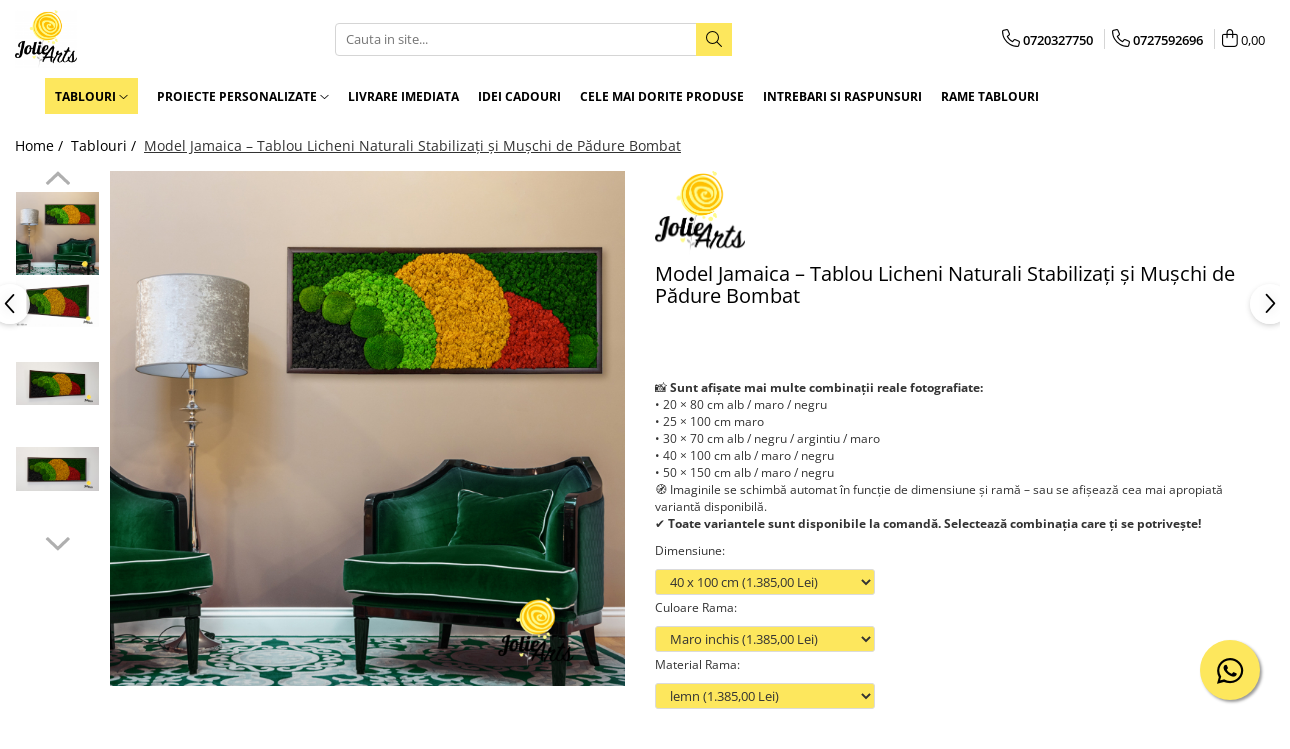

--- FILE ---
content_type: text/html; charset=UTF-8
request_url: https://www.tablouriculicheni.ro/tablouri/model-jamaica-tablou-licheni-naturali-stabilizati-si-muschi-de-padure-bombati.html
body_size: 42749
content:
<!DOCTYPE html>

<html lang="ro-ro">

	<head>
		<meta charset="UTF-8">

		<script src="https://gomagcdn.ro/themes/fashion/js/lazysizes.min.js?v=10191338-4.243" async=""></script>

		<script>
			function g_js(callbk){typeof callbk === 'function' ? window.addEventListener("DOMContentLoaded", callbk, false) : false;}
		</script>

					<link rel="icon" sizes="48x48" href="https://gomagcdn.ro/domains/tablouriculicheni.ro/files/favicon/favicon9403.png">
			<link rel="apple-touch-icon" sizes="180x180" href="https://gomagcdn.ro/domains/tablouriculicheni.ro/files/favicon/favicon9403.png">
		
		<style>
			/*body.loading{overflow:hidden;}
			body.loading #wrapper{opacity: 0;visibility: hidden;}
			body #wrapper{opacity: 1;visibility: visible;transition:all .1s ease-out;}*/

			.main-header .main-menu{min-height:43px;}
			.-g-hide{visibility:hidden;opacity:0;}

					</style>
		
		<link rel="preconnect" href="https://gomagcdn.ro"><link rel="dns-prefetch" href="https://fonts.googleapis.com" /><link rel="dns-prefetch" href="https://fonts.gstatic.com" /><link rel="dns-prefetch" href="https://connect.facebook.net" /><link rel="dns-prefetch" href="https://www.facebook.com" /><link rel="dns-prefetch" href="https://www.googletagmanager.com" /><link rel="dns-prefetch" href="https://static.hotjar.com" />

					<link rel="preload" as="image" href="https://gomagcdn.ro/domains/tablouriculicheni.ro/files/product/large/model-jamaica-tablou-licheni-naturali-stabilizati-si-muschi-de-padure-bombati-416185.jpg"   >
		
		<link rel="preload" href="https://gomagcdn.ro/themes/fashion/js/plugins.js?v=10191338-4.243" as="script">

		
					<link rel="preload" href="https://www.tablouriculicheni.ro/theme/default.js?v=41681797475" as="script">
				
		<link rel="preload" href="https://gomagcdn.ro/themes/fashion/js/dev.js?v=10191338-4.243" as="script">

		
					<link rel="stylesheet" href="https://gomagcdn.ro/themes/fashion/css/main-min.css?v=10191338-4.243-1" data-values='{"blockScripts": "1"}'>
		
					<link rel="stylesheet" href="https://www.tablouriculicheni.ro/theme/default.css?v=41681797475">
		
						<link rel="stylesheet" href="https://gomagcdn.ro/themes/fashion/css/dev-style.css?v=10191338-4.243-1">
		
		
		
		<link rel="alternate" hreflang="x-default" href="https://www.tablouriculicheni.ro/tablouri/model-jamaica-tablou-licheni-naturali-stabilizati-si-muschi-de-padure-bombati.html">
									<!-- Google tag (gtag.js) -->
<script async src="https://www.googletagmanager.com/gtag/js?id=G-Z6D3ZE8CCL"></script>
<script>
  window.dataLayer = window.dataLayer || [];
  function gtag(){dataLayer.push(arguments);}
  gtag('js', new Date());

  gtag('config', 'G-Z6D3ZE8CCL');
</script><script>(function(w,d,s,l,i){w[l]=w[l]||[];w[l].push({'gtm.start':
new Date().getTime(),event:'gtm.js'});var f=d.getElementsByTagName(s)[0],
j=d.createElement(s),dl=l!='dataLayer'?'&l='+l:'';j.async=true;j.src=
'https://www.googletagmanager.com/gtm.js?id='+i+dl;f.parentNode.insertBefore(j,f);
})(window,document,'script','dataLayer','GTM-PJXM9X7');</script>					
		<meta name="expires" content="never">
		<meta name="revisit-after" content="1 days">
					<meta name="author" content="Gomag">
				<title>Tablou Jamaica – Licheni naturali și mușchi bombat</title>


					<meta name="robots" content="index,follow" />
						
		<meta name="description" content="Tablou Model Jamaica cu culori tropicale: licheni stabilizați, mușchi bombat, decor lucrat manual, perfect pentru un decor exotic.">
		<meta class="viewport" name="viewport" content="width=device-width, initial-scale=1.0, user-scalable=no">
							<meta property="og:description" content="📸 Sunt afișate mai multe combinații reale fotografiate:  • 20 × 80 cm alb / maro / negru  • 25 × 100 cm maro  • 30 × 70 cm alb / negru / argintiu / maro  • 40 × 100 cm alb / maro / negru  • 50 × 150 cm alb / maro / negru    🧭 Imaginile se schimbă automat în funcție de dimensiune și ramă – sau se afișează cea mai apropiată variantă disponibilă.  ✔ Toate variantele sunt disponibile la comandă. Selectează combinația care ți se potrivește!"/>
							<meta property="og:image" content="https://gomagcdn.ro/domains/tablouriculicheni.ro/files/product/large/model-jamaica-tablou-licheni-naturali-stabilizati-si-muschi-de-padure-bombati-416185.jpg"/>
															<link rel="canonical" href="https://www.tablouriculicheni.ro/tablouri/model-jamaica-tablou-licheni-naturali-stabilizati-si-muschi-de-padure-bombati.html" />
			<meta property="og:url" content="https://www.tablouriculicheni.ro/tablouri/model-jamaica-tablou-licheni-naturali-stabilizati-si-muschi-de-padure-bombati.html"/>
						
		<meta name="distribution" content="Global">
		<meta name="owner" content="www.tablouriculicheni.ro">
		<meta name="publisher" content="www.tablouriculicheni.ro">
		<meta name="rating" content="General">
		<meta name="copyright" content="Copyright www.tablouriculicheni.ro 2026. All rights reserved">
		<link rel="search" href="https://www.tablouriculicheni.ro/opensearch.ro.xml" type="application/opensearchdescription+xml" title="Cautare"/>

		
							<script src="https://gomagcdn.ro/themes/fashion/js/jquery-2.1.4.min.js"></script>
			<script defer src="https://gomagcdn.ro/themes/fashion/js/jquery.autocomplete.js?v=20181023"></script>
			<script src="https://gomagcdn.ro/themes/fashion/js/gomag.config.js?v=10191338-4.243"></script>
			<script src="https://gomagcdn.ro/themes/fashion/js/gomag.js?v=10191338-4.243"></script>
		
													<script>
$.Gomag.bind('User/Data/AffiliateMarketing/HideTrafiLeak', function(event, data){

    $('.whatsappfloat').remove();
});
</script><script>
	var items = [];

	items.push(
		{
			id		:'4mil40x100',
			name	:'Model Jamaica – Tablou Licheni Naturali Stabilizați și Mușchi de Pădure Bombat',
			brand	:'Jolie Arts',
			category:'Tablouri',
			price	:1385.0000,
			google_business_vertical: 'retail'
		}
	);

	gtag('event', 'view_item', {
		items: [items],
		currency: "Lei",
		value: "1385.0000",
		send_to: 'AW-607545238'
	});
		gtag('event', 'page_view', {
		send_to: 'AW-607545238',
		value: 1385.0000,
		items: [{
			id: '4mil40x100',
			google_business_vertical: 'retail'
		}]
		});
	</script><script>	
	$(document).ready(function(){
		
		$(document).on('click', $GomagConfig.cartSummaryItemRemoveButton, function() {
			var productId = $(this).attr("data-product");
			var productSku = $(this).attr("data-productsku");
			var productPrice = $(this).attr("data-productprice");
			var productQty = $(this).attr("data-qty");
			
			gtag('event', 'remove_from_cart', {
					send_to	: 'AW-607545238',
					value	: parseFloat(productQty) * parseFloat(productPrice),
					items:[{
						id		: productSku,
						quantity: productQty,
						price	: productPrice		 
				}]
			})
			
		})
	
		$(document).on('click', $GomagConfig.checkoutItemRemoveButton, function() {
			
			var itemKey = $(this).attr('id').replace('__checkoutItemRemove','');
			var productId = $(this).data("product");
			var productSku = $(this).attr("productsku");
			var productPrice = $(this).attr("productprice");
			var productQty = $('#quantityToAdd_'+itemKey).val();
			
			gtag('event', 'remove_from_cart', {
				send_to	: 'AW-607545238',
				value	: parseFloat(productQty) * parseFloat(productPrice),
				items	:[{
					id		: productSku,
					quantity: productQty,
					price	: productPrice
				}]
			})
			
		})
	});		
	
</script>
<!-- Global site tag (gtag.js) - Google Analytics -->
<script async src="https://www.googletagmanager.com/gtag/js?id=G-43CHJH35RR"></script>
	<script>
 window.dataLayer = window.dataLayer || [];
  function gtag(){dataLayer.push(arguments);}
    var cookieValue = '';
  var name = 'g_c_consent' + "=";
  var decodedCookie = decodeURIComponent(document.cookie);
  var ca = decodedCookie.split(';');
  for(var i = 0; i <ca.length; i++) {
	var c = ca[i];
	while (c.charAt(0) == ' ') {
	  c = c.substring(1);
	}
	if (c.indexOf(name) == 0) {
	  cookieValue = c.substring(name.length, c.length);
	}
  }



if(cookieValue == ''){
	gtag('consent', 'default', {
	  'ad_storage': 'granted',
	  'ad_user_data': 'granted',
	  'ad_personalization': 'granted',
	  'analytics_storage': 'granted',
	  'personalization_storage': 'granted',
	  'functionality_storage': 'granted',
	  'security_storage': 'granted'
	});
	} else if(cookieValue != '-1'){


			gtag('consent', 'default', {
			'ad_storage': 'granted',
			'ad_user_data': 'granted',
			'ad_personalization': 'granted',
			'analytics_storage': 'granted',
			'personalization_storage': 'granted',
			'functionality_storage': 'granted',
			'security_storage': 'granted'
		});
	} else {
	 gtag('consent', 'default', {
		  'ad_storage': 'denied',
		  'ad_user_data': 'denied',
		  'ad_personalization': 'denied',
		  'analytics_storage': 'denied',
			'personalization_storage': 'denied',
			'functionality_storage': 'denied',
			'security_storage': 'denied'
		});

		 }
</script>
<script>

	
  gtag('js', new Date());

 
$.Gomag.bind('Cookie/Policy/Consent/Denied', function(){
	gtag('consent', 'update', {
		  'ad_storage': 'denied',
		  'ad_user_data': 'denied',
		  'ad_personalization': 'denied',
		  'analytics_storage': 'denied',
			'personalization_storage': 'denied',
			'functionality_storage': 'denied',
			'security_storage': 'denied'
		});
		})
$.Gomag.bind('Cookie/Policy/Consent/Granted', function(){
	gtag('consent', 'update', {
		  'ad_storage': 'granted',
		  'ad_user_data': 'granted',
		  'ad_personalization': 'granted',
		  'analytics_storage': 'granted',
			'personalization_storage': 'granted',
			'functionality_storage': 'granted',
			'security_storage': 'granted'
		});
		})
  gtag('config', 'G-43CHJH35RR', {allow_enhanced_conversions: true });
</script>
<script>
	function gaBuildProductVariant(product)
	{
		let _return = '';
		if(product.version != undefined)
		{
			$.each(product.version, function(i, a){
				_return += (_return == '' ? '' : ', ')+a.value;
			})
		}
		return _return;
	}

</script>
<script>
	$.Gomag.bind('Product/Add/To/Cart/After/Listing', function gaProductAddToCartLV4(event, data) {
		if(data.product !== undefined) {
			var gaProduct = false;
			if(typeof(gaProducts) != 'undefined' && gaProducts[data.product.id] != undefined)
			{
				gaProduct = gaProducts[data.product.id];

			}

			if(gaProduct == false)
			{
				gaProduct = {};
				gaProduct.item_id = data.product.id;
				gaProduct.currency = data.product.currency ? (String(data.product.currency).toLowerCase() == 'lei' ? 'RON' : data.product.currency) : 'RON';
				gaProduct.item_name =  data.product.sku ;
				gaProduct.item_variant= gaBuildProductVariant(data.product);
				gaProduct.item_brand = data.product.brand;
				gaProduct.item_category = data.product.category;

			}

			gaProduct.price = parseFloat(data.product.price).toFixed(2);
			gaProduct.quantity = data.product.productQuantity;
			gtag("event", "add_to_cart", {
				currency: gaProduct.currency,
				value: parseFloat(gaProduct.price) * parseFloat(gaProduct.quantity),
				items: [
					gaProduct
				]
			});

		}
	})
	$.Gomag.bind('Product/Add/To/Cart/After/Details', function gaProductAddToCartDV4(event, data){

		if(data.product !== undefined){

			var gaProduct = false;
			if(
				typeof(gaProducts) != 'undefined'
				&&
				gaProducts[data.product.id] != undefined
			)
			{
				var gaProduct = gaProducts[data.product.id];
			}

			if(gaProduct == false)
			{
				gaProduct = {};
				gaProduct.item_id = data.product.id;
				gaProduct.currency = data.product.currency ? (String(data.product.currency).toLowerCase() == 'lei' ? 'RON' : data.product.currency) : 'RON';
				gaProduct.item_name =  data.product.sku ;
				gaProduct.item_variant= gaBuildProductVariant(data.product);
				gaProduct.item_brand = data.product.brand;
				gaProduct.item_category = data.product.category;

			}

			gaProduct.price = parseFloat(data.product.price).toFixed(2);
			gaProduct.quantity = data.product.productQuantity;


			gtag("event", "add_to_cart", {
			  currency: gaProduct.currency,
			  value: parseFloat(gaProduct.price) * parseFloat(gaProduct.quantity),
			  items: [
				gaProduct
			  ]
			});
        }

	})
	 $.Gomag.bind('Product/Remove/From/Cart', function gaProductRemovedFromCartV4(event, data){
		var envData = $.Gomag.getEnvData();
		var products = envData.products;

		if(data.data.product !== undefined && products[data.data.product] !== undefined){


			var dataProduct = products[data.data.product];


			gaProduct = {};
			gaProduct.item_id = dataProduct.id;

			gaProduct.item_name =   dataProduct.sku ;
			gaProduct.currency = dataProduct.currency ? (String(dataProduct.currency).toLowerCase() == 'lei' ? 'RON' : dataProduct.currency) : 'RON';
			gaProduct.item_category = dataProduct.category;
			gaProduct.item_brand = dataProduct.brand;
			gaProduct.price = parseFloat(dataProduct.price).toFixed(2);
			gaProduct.quantity = data.data.quantity;
			gaProduct.item_variant= gaBuildProductVariant(dataProduct);
			gtag("event", "remove_from_cart", {
			  currency: gaProduct.currency,
			  value: parseFloat(gaProduct.price) * parseFloat(gaProduct.quantity),
			  items: [
				gaProduct
			  ]
			});
        }

	});

	 $.Gomag.bind('Cart/Quantity/Update', function gaCartQuantityUpdateV4(event, data){
		var envData = $.Gomag.getEnvData();
		var products = envData.products;
		if(!data.data.finalQuantity || !data.data.initialQuantity)
		{
			return false;
		}
		var dataProduct = products[data.data.product];
		if(dataProduct == undefined)
		{
			return false;
		}

		gaProduct = {};
		gaProduct.item_id = dataProduct.id;
		gaProduct.currency = dataProduct.currency ? (String(dataProduct.currency).toLowerCase() == 'lei' ? 'RON' : dataProduct.currency) : 'RON';
		gaProduct.item_name =  dataProduct.sku ;

		gaProduct.item_category = dataProduct.category;
		gaProduct.item_brand = dataProduct.brand;
		gaProduct.price = parseFloat(dataProduct.price).toFixed(2);
		gaProduct.item_variant= gaBuildProductVariant(dataProduct);
		if(parseFloat(data.data.initialQuantity) < parseFloat(data.data.finalQuantity))
		{
			var quantity = parseFloat(data.data.finalQuantity) - parseFloat(data.data.initialQuantity);
			gaProduct.quantity = quantity;

			gtag("event", "add_to_cart", {
			  currency: gaProduct.currency,
			  value: parseFloat(gaProduct.price) * parseFloat(gaProduct.quantity),
			  items: [
				gaProduct
			  ]
			});
		}
		else if(parseFloat(data.data.initialQuantity) > parseFloat(data.data.finalQuantity))
		{
			var quantity = parseFloat(data.data.initialQuantity) - parseFloat(data.data.finalQuantity);
			gaProduct.quantity = quantity;
			gtag("event", "remove_from_cart", {
			  currency: gaProduct.currency,
			  value: parseFloat(gaProduct.price) * parseFloat(gaProduct.quantity),
			  items: [
				gaProduct
			  ]
			});
		}

	});

</script>
<script>
function gmsc(name, value)
{
	if(value != undefined && value)
	{
		var expires = new Date();
		expires.setTime(expires.getTime() + parseInt(3600*24*1000*90));
		document.cookie = encodeURIComponent(name) + "=" + encodeURIComponent(value) + '; expires='+ expires.toUTCString() + "; path=/";
	}
}
let gmqs = window.location.search;
let gmup = new URLSearchParams(gmqs);
gmsc('g_sc', gmup.get('shop_campaign'));
gmsc('shop_utm_campaign', gmup.get('utm_campaign'));
gmsc('shop_utm_medium', gmup.get('utm_medium'));
gmsc('shop_utm_source', gmup.get('utm_source'));
</script><!-- Facebook Pixel Code -->
				<script>
				!function(f,b,e,v,n,t,s){if(f.fbq)return;n=f.fbq=function(){n.callMethod?
				n.callMethod.apply(n,arguments):n.queue.push(arguments)};if(!f._fbq)f._fbq=n;
				n.push=n;n.loaded=!0;n.version="2.0";n.queue=[];t=b.createElement(e);t.async=!0;
				t.src=v;s=b.getElementsByTagName(e)[0];s.parentNode.insertBefore(t,s)}(window,
				document,"script","//connect.facebook.net/en_US/fbevents.js");

				fbq("init", "589936974944449");
				fbq("track", "PageView");</script>
				<!-- End Facebook Pixel Code -->
				<script>
				$.Gomag.bind('User/Ajax/Data/Loaded', function(event, data){
					if(data != undefined && data.data != undefined)
					{
						var eventData = data.data;
						if(eventData.facebookUserData != undefined)
						{
							$('body').append(eventData.facebookUserData);
						}
					}
				})
				</script>
				<meta name="facebook-domain-verification" content="f0mehhi1eubpnxxc9n1bw8a7kb76aa" /><script>
	$.Gomag.bind('Product/Add/To/Cart/After/Listing', function(event, data){
		if(data.product !== undefined){
			gtag('event', 'add_to_cart', {
				send_to	: 'AW-607545238',
				value	: parseFloat(data.product.productQuantity) * parseFloat(data.product.price),
				items	:[{
					id		: data.product.sku,
					name	: data.product.name,
					brand	: data.product.brand,
					category: data.product.category,
					quantity: data.product.productQuantity,
					price	: data.product.price
				 
			}]
		   })
        }
	})
	$.Gomag.bind('Product/Add/To/Cart/After/Details', function(event, data){
		
		if(data.product !== undefined){
			gtag('event', 'add_to_cart', {
				send_to: 'AW-607545238',
				value: parseFloat(data.product.productQuantity) * parseFloat(data.product.price),
				items: [{
					id: data.product.sku,
					name		: data.product.name,
					brand		: data.product.brand,
					category	: data.product.category,
					quantity	: data.product.productQuantity,
					price		: data.product.price
				}]	
			})
		}
	})
   
</script><!-- Hotjar Tracking Code for www.tablouriculicheni.ro -->
<script>
    (function(h,o,t,j,a,r){
        h.hj=h.hj||function(){(h.hj.q=h.hj.q||[]).push(arguments)};
        h._hjSettings={hjid:2165513,hjsv:6};
        a=o.getElementsByTagName('head')[0];
        r=o.createElement('script');r.async=1;
        r.src=t+h._hjSettings.hjid+j+h._hjSettings.hjsv;
        a.appendChild(r);
    })(window,document,'https://static.hotjar.com/c/hotjar-','.js?sv=');
</script>					
		
	</head>

	<body class="" style="">

		<script >
			function _addCss(url, attribute, value, loaded){
				var _s = document.createElement('link');
				_s.rel = 'stylesheet';
				_s.href = url;
				_s.type = 'text/css';
				if(attribute)
				{
					_s.setAttribute(attribute, value)
				}
				if(loaded){
					_s.onload = function(){
						var dom = document.getElementsByTagName('body')[0];
						//dom.classList.remove('loading');
					}
				}
				var _st = document.getElementsByTagName('link')[0];
				_st.parentNode.insertBefore(_s, _st);
			}
			//_addCss('https://fonts.googleapis.com/css2?family=Open+Sans:ital,wght@0,300;0,400;0,600;0,700;1,300;1,400&display=swap');
			_addCss('https://gomagcdn.ro/themes/_fonts/Open-Sans.css');

		</script>
		<script>
				/*setTimeout(
				  function()
				  {
				   document.getElementsByTagName('body')[0].classList.remove('loading');
				  }, 1000);*/
		</script>
									<noscript><iframe src="https://www.googletagmanager.com/ns.html?id=GTM-PJXM9X7"
height="0" width="0" style="display:none;visibility:hidden"></iframe></noscript>					
					<div id="fb-root"></div>
						<script >
			window.fbAsyncInit = function() {
			FB.init({
			appId : '741965982870986',
			autoLogAppEvents : true,
			xfbml : true,
			version : 'v12.0'
			});
			};
			</script>
			<script async defer crossorigin="anonymous" src="https://connect.facebook.net/ro_RO/sdk.js"></script>
					
		<div id="wrapper">
			<!-- BLOCK:9d0c82f1ad7b23f75bfa1b79a46aa9de start -->
<div id="_cartSummary" class="hide"></div>

<script >
	$(document).ready(function() {

		$(document).on('keypress', '.-g-input-loader', function(){
			$(this).addClass('-g-input-loading');
		})

		$.Gomag.bind('Product/Add/To/Cart/After', function(eventResponse, properties)
		{
									var data = JSON.parse(properties.data);
			$('.q-cart').html(data.quantity);
			if(parseFloat(data.quantity) > 0)
			{
				$('.q-cart').removeClass('hide');
			}
			else
			{
				$('.q-cart').addClass('hide');
			}
			$('.cartPrice').html(data.subtotal + ' ' + data.currency);
			$('.cartProductCount').html(data.quantity);


		})
		$('#_cartSummary').on('updateCart', function(event, cart) {
			var t = $(this);

			$.get('https://www.tablouriculicheni.ro/cart-update', {
				cart: cart
			}, function(data) {

				$('.q-cart').html(data.quantity);
				if(parseFloat(data.quantity) > 0)
				{
					$('.q-cart').removeClass('hide');
				}
				else
				{
					$('.q-cart').addClass('hide');
				}
				$('.cartPrice').html(data.subtotal + ' ' + data.currency);
				$('.cartProductCount').html(data.quantity);
			}, 'json');
			window.ga = window.ga || function() {
				(ga.q = ga.q || []).push(arguments)
			};
			ga('send', 'event', 'Buton', 'Click', 'Adauga_Cos');
		});

		if(window.gtag_report_conversion) {
			$(document).on("click", 'li.phone-m', function() {
				var phoneNo = $('li.phone-m').children( "a").attr('href');
				gtag_report_conversion(phoneNo);
			});

		}

	});
</script>



<header class="main-header container-bg clearfix" data-block="headerBlock">
	<div class="discount-tape container-h full -g-hide" id="_gomagHellobar"></div>

		
	<div class="top-head-bg container-h full">

		<div class="top-head container-h">
			<div class="row">
				<div class="col-md-3 col-sm-3 col-xs-5 logo-h">
					
	<a href="https://www.tablouriculicheni.ro" id="logo" data-pageId="2">
		<img src="https://gomagcdn.ro/domains/tablouriculicheni.ro/files/company/logo-joliearts-copy-5402223617.png" fetchpriority="high" class="img-responsive" alt="Jolie Arts - Tablouri cu Licheni" title="Jolie Arts - Tablouri cu Licheni" width="200" height="50" style="width:auto;">
	</a>
				</div>
				<div class="col-md-4 col-sm-4 col-xs-7 main search-form-box">
					
<form name="search-form" class="search-form" action="https://www.tablouriculicheni.ro/produse" id="_searchFormMainHeader">

	<input id="_autocompleteSearchMainHeader" name="c" class="input-placeholder -g-input-loader" type="text" placeholder="Cauta in site..." aria-label="Search"  value="">
	<button id="_doSearch" class="search-button" aria-hidden="true">
		<i class="fa fa-search" aria-hidden="true"></i>
	</button>

				<script >
			$(document).ready(function() {

				$('#_autocompleteSearchMainHeader').autocomplete({
					serviceUrl: 'https://www.tablouriculicheni.ro/autocomplete',
					minChars: 2,
					deferRequestBy: 700,
					appendTo: '#_searchFormMainHeader',
					width: parseInt($('#_doSearch').offset().left) - parseInt($('#_autocompleteSearchMainHeader').offset().left),
					formatResult: function(suggestion, currentValue) {
						return suggestion.value;
					},
					onSelect: function(suggestion) {
						$(this).val(suggestion.data);
					},
					onSearchComplete: function(suggestion) {
						$(this).removeClass('-g-input-loading');
					}
				});
				$(document).on('click', '#_doSearch', function(e){
					e.preventDefault();
					if($('#_autocompleteSearchMainHeader').val() != '')
					{
						$('#_searchFormMainHeader').submit();
					}
				})
			});
		</script>
	

</form>
				</div>
				<div class="col-md-5 col-sm-5 acount-section">
					
<ul>
	<li class="search-m hide">
		<a href="#" class="-g-no-url" aria-label="Cauta in site..." data-pageId="">
			<i class="fa fa-search search-open" aria-hidden="true"></i>
			<i style="display:none" class="fa fa-times search-close" aria-hidden="true"></i>
		</a>
	</li>
	<li class="-g-user-icon -g-user-icon-empty">
			
	</li>
	
				<li class="contact-header">
			<a href="tel:0720327750" aria-label="Contacteaza-ne" data-pageId="3">
				<i class="fa fa-phone" aria-hidden="true"></i>
									<span class="count-phone">1</span>
								<span>0720327750</span>
			</a>
		</li>
				<li class="contact-header -g-contact-phone2">
			<a href="tel:0727592696" aria-label="Contacteaza-ne" data-pageId="3">
				<i class="fa fa-phone" aria-hidden="true"></i>
				<span class="count-phone">2</span>
				<span>0727592696</span>
			</a>
		</li>
		<li class="wishlist-header hide">
		<a href="https://www.tablouriculicheni.ro/wishlist" aria-label="Wishlist" data-pageId="28">
			<span class="-g-wishlist-product-count -g-hide"></span>
			<i class="fa fa-heart-o" aria-hidden="true"></i>
			<span class="">Favorite</span>
		</a>
	</li>
	<li class="cart-header-btn cart">
		<a class="cart-drop _showCartHeader" href="https://www.tablouriculicheni.ro/cos-de-cumparaturi" aria-label="Cos de cumparaturi">
			<span class="q-cart hide">0</span>
			<i class="fa fa-shopping-bag" aria-hidden="true"></i>
			<span class="count cartPrice">0,00
				
			</span>
		</a>
					<div class="cart-dd  _cartShow cart-closed"></div>
			</li>

	</ul>

	<script>
		$(document).ready(function() {
			//Cart
							$('.cart').mouseenter(function() {
					$.Gomag.showCartSummary('div._cartShow');
				}).mouseleave(function() {
					$.Gomag.hideCartSummary('div._cartShow');
					$('div._cartShow').removeClass('cart-open');
				});
						$(document).on('click', '.dropdown-toggle', function() {
				window.location = $(this).attr('href');
			})
		})
	</script>

				</div>
			</div>
		</div>
	</div>


<div id="navigation">
	<nav id="main-menu" class="main-menu container-h full clearfix">
		<a href="#" class="menu-trg -g-no-url" title="Produse">
			<span>&nbsp;</span>
		</a>
		
<div class="container-h nav-menu-hh clearfix">

	<!-- BASE MENU -->
	<ul class="
			nav-menu base-menu container-h
			
			
		">

		

			
		<li class="menu-drop __GomagMM ">
							<a
					href="https://www.tablouriculicheni.ro/tablouri"
					class="  "
					rel="  "
					
					title="Tablouri"
					data-Gomag=''
					data-block-name="mainMenuD0"
					data-pageId= "2"
					data-block="mainMenuD">
											<span class="list">Tablouri</span>
						<i class="fa fa-angle-down"></i>
				</a>

									<div class="menu-dd">
										<ul class="drop-list clearfix w100">
																																						<li class="fl">
										<div class="col">
											<p class="title">
												<a
												href="https://www.tablouriculicheni.ro/tablouri-cu-licheni-muschi-si-plante-naturale-stabilizate"
												class="title    "
												rel="  "
												
												title="Tablouri cu licheni, muschi si plante naturale stabilizate"
												data-Gomag=''
												data-block-name="mainMenuD1"
												data-block="mainMenuD"
												data-pageId= "80"
												>
																										Tablouri cu licheni, muschi si plante naturale stabilizate
												</a>
											</p>
																						
										</div>
									</li>
																																<li class="fl">
										<div class="col">
											<p class="title">
												<a
												href="https://www.tablouriculicheni.ro/tablouri-licheni"
												class="title    "
												rel="  "
												
												title="Tablouri licheni"
												data-Gomag=''
												data-block-name="mainMenuD1"
												data-block="mainMenuD"
												data-pageId= "80"
												>
																										Tablouri licheni
												</a>
											</p>
																						
										</div>
									</li>
																																<li class="fl">
										<div class="col">
											<p class="title">
												<a
												href="https://www.tablouriculicheni.ro/tablouri-muschi"
												class="title    "
												rel="  "
												
												title="Tablouri Muschi"
												data-Gomag=''
												data-block-name="mainMenuD1"
												data-block="mainMenuD"
												data-pageId= "80"
												>
																										Tablouri Muschi
												</a>
											</p>
																						
										</div>
									</li>
																																<li class="fl">
										<div class="col">
											<p class="title">
												<a
												href="https://www.tablouriculicheni.ro/toate-produsele"
												class="title    "
												rel="  "
												
												title="Toate Produsele"
												data-Gomag=''
												data-block-name="mainMenuD1"
												data-block="mainMenuD"
												data-pageId= "80"
												>
																										Toate Produsele
												</a>
											</p>
																						
										</div>
									</li>
																													</ul>
																	</div>
									
		</li>
		
		<li class="menu-drop __GomagMM ">
							<a
					href="https://www.tablouriculicheni.ro/panouri-decorative-cu-plante-naturale-stabilizate-muschi-si-licheni-naturali-stabilizati"
					class="  "
					rel="  "
					
					title="Proiecte personalizate"
					data-Gomag=''
					data-block-name="mainMenuD0"
					data-pageId= "7"
					data-block="mainMenuD">
											<span class="list">Proiecte personalizate</span>
						<i class="fa fa-angle-down"></i>
				</a>

									<div class="menu-dd">
										<ul class="drop-list clearfix w100">
																																						<li class="fl">
										<div class="col">
											<p class="title">
												<a
												href="https://www.tablouriculicheni.ro/proiecte-personalizate"
												class="title    "
												rel="  "
												
												title="Proiecte personalizate"
												data-Gomag=''
												data-block-name="mainMenuD1"
												data-block="mainMenuD"
												data-pageId= "80"
												>
																										Proiecte personalizate
												</a>
											</p>
																						
										</div>
									</li>
																																<li class="fl">
										<div class="col">
											<p class="title">
												<a
												href="https://www.tablouriculicheni.ro/logo-uri-personalizate"
												class="title    "
												rel="  "
												
												title="Logo-uri personalizate"
												data-Gomag=''
												data-block-name="mainMenuD1"
												data-block="mainMenuD"
												data-pageId= "80"
												>
																										Logo-uri personalizate
												</a>
											</p>
																						
										</div>
									</li>
																													</ul>
																	</div>
									
		</li>
		
		<li class="menu-drop __GomagMM ">
								<a
						href="https://www.tablouriculicheni.ro/livrare-imediata"
						class="    "
						rel="  "
						
						title="Livrare imediata"
						data-Gomag=''
						data-block-name="mainMenuD0"  data-block="mainMenuD" data-pageId= "105">
												<span class="list">Livrare imediata</span>
					</a>
				
		</li>
		
		<li class="menu-drop __GomagMM ">
								<a
						href="https://www.tablouriculicheni.ro/idei-cadouri"
						class="    "
						rel="  "
						
						title="Idei Cadouri"
						data-Gomag=''
						data-block-name="mainMenuD0"  data-block="mainMenuD" data-pageId= "135">
												<span class="list">Idei Cadouri</span>
					</a>
				
		</li>
		
		<li class="menu-drop __GomagMM ">
								<a
						href="https://www.tablouriculicheni.ro/cele-mai-dorite-produse"
						class="    "
						rel="  "
						
						title="Cele mai dorite produse"
						data-Gomag=''
						data-block-name="mainMenuD0"  data-block="mainMenuD" data-pageId= "93">
												<span class="list">Cele mai dorite produse</span>
					</a>
				
		</li>
		
		<li class="menu-drop __GomagMM ">
								<a
						href="https://www.tablouriculicheni.ro/intrebari-si-raspunsuri-2"
						class="    "
						rel="  "
						
						title="Intrebari si raspunsuri"
						data-Gomag=''
						data-block-name="mainMenuD0"  data-block="mainMenuD" data-pageId= "89">
												<span class="list">Intrebari si raspunsuri</span>
					</a>
				
		</li>
		
		<li class="menu-drop __GomagMM ">
								<a
						href="https://www.tablouriculicheni.ro/rame-tablouri"
						class="    "
						rel="  "
						
						title="Rame Tablouri"
						data-Gomag=''
						data-block-name="mainMenuD0"  data-block="mainMenuD" data-pageId= "23">
												<span class="list">Rame Tablouri</span>
					</a>
				
		</li>
						
		


		
	</ul> <!-- end of BASE MENU -->

</div>		<ul class="mobile-icon fr">

							<li class="phone-m">
					<a href="tel:0720327750" title="Contacteaza-ne">
													<span class="count-phone">1</span>
												<i class="fa fa-phone" aria-hidden="true"></i>
					</a>
				</li>
										<li class="phone-m -g-contact-phone2">
					<a href="tel:0727592696" title="Contacteaza-ne">
						<span class="count-phone">2</span>
						<i class="fa fa-phone" aria-hidden="true"></i>
					</a>
				</li>
						<li class="user-m -g-user-icon -g-user-icon-empty">
			</li>
			<li class="wishlist-header-m hide">
				<a href="https://www.tablouriculicheni.ro/wishlist">
					<span class="-g-wishlist-product-count"></span>
					<i class="fa fa-heart-o" aria-hidden="true"></i>

				</a>
			</li>
			<li class="cart-m">
				<a href="https://www.tablouriculicheni.ro/cos-de-cumparaturi">
					<span class="q-cart hide">0</span>
					<i class="fa fa-shopping-bag" aria-hidden="true"></i>
				</a>
			</li>
			<li class="search-m">
				<a href="#" class="-g-no-url" aria-label="Cauta in site...">
					<i class="fa fa-search search-open" aria-hidden="true"></i>
					<i style="display:none" class="fa fa-times search-close" aria-hidden="true"></i>
				</a>
			</li>
					</ul>
	</nav>
	<!-- end main-nav -->

	<div style="display:none" class="search-form-box search-toggle">
		<form name="search-form" class="search-form" action="https://www.tablouriculicheni.ro/produse" id="_searchFormMobileToggle">
			<input id="_autocompleteSearchMobileToggle" name="c" class="input-placeholder -g-input-loader" type="text" autofocus="autofocus" value="" placeholder="Cauta in site..." aria-label="Search">
			<button id="_doSearchMobile" class="search-button" aria-hidden="true">
				<i class="fa fa-search" aria-hidden="true"></i>
			</button>

										<script >
					$(document).ready(function() {
						$('#_autocompleteSearchMobileToggle').autocomplete({
							serviceUrl: 'https://www.tablouriculicheni.ro/autocomplete',
							minChars: 2,
							deferRequestBy: 700,
							appendTo: '#_searchFormMobileToggle',
							width: parseInt($('#_doSearchMobile').offset().left) - parseInt($('#_autocompleteSearchMobileToggle').offset().left),
							formatResult: function(suggestion, currentValue) {
								return suggestion.value;
							},
							onSelect: function(suggestion) {
								$(this).val(suggestion.data);
							},
							onSearchComplete: function(suggestion) {
								$(this).removeClass('-g-input-loading');
							}
						});

						$(document).on('click', '#_doSearchMobile', function(e){
							e.preventDefault();
							if($('#_autocompleteSearchMobileToggle').val() != '')
							{
								$('#_searchFormMobileToggle').submit();
							}
						})
					});
				</script>
			
		</form>
	</div>
</div>

</header>
<!-- end main-header --><!-- BLOCK:9d0c82f1ad7b23f75bfa1b79a46aa9de end -->
			
<script >
	$.Gomag.bind('Product/Add/To/Cart/Validate', function(response, isValid)
	{
		$($GomagConfig.versionAttributesName).removeClass('versionAttributeError');

		if($($GomagConfig.versionAttributesSelectSelector).length && !$($GomagConfig.versionAttributesSelectSelector).val())
		{

			if ($($GomagConfig.versionAttributesHolder).position().top < jQuery(window).scrollTop()){
				//scroll up
				 $([document.documentElement, document.body]).animate({
					scrollTop: $($GomagConfig.versionAttributesHolder).offset().top - 55
				}, 1000, function() {
					$($GomagConfig.versionAttributesName).addClass('versionAttributeError');
				});
			}
			else if ($($GomagConfig.versionAttributesHolder).position().top + $($GomagConfig.versionAttributesHolder).height() >
				$(window).scrollTop() + (
					window.innerHeight || document.documentElement.clientHeight
				)) {
				//scroll down
				$('html,body').animate({
					scrollTop: $($GomagConfig.versionAttributesHolder).position().top - (window.innerHeight || document.documentElement.clientHeight) + $($GomagConfig.versionAttributesHolder).height() -55 }, 1000, function() {
					$($GomagConfig.versionAttributesName).addClass('versionAttributeError');
				}
				);
			}
			else{
				$($GomagConfig.versionAttributesName).addClass('versionAttributeError');
			}

			isValid.noError = false;
		}
		if($($GomagConfig.versionAttributesSelector).length && !$('.'+$GomagConfig.versionAttributesActiveSelectorClass).length)
		{

			if ($($GomagConfig.versionAttributesHolder).position().top < jQuery(window).scrollTop()){
				//scroll up
				 $([document.documentElement, document.body]).animate({
					scrollTop: $($GomagConfig.versionAttributesHolder).offset().top - 55
				}, 1000, function() {
					$($GomagConfig.versionAttributesName).addClass('versionAttributeError');
				});
			}
			else if ($($GomagConfig.versionAttributesHolder).position().top + $($GomagConfig.versionAttributesHolder).height() >
				$(window).scrollTop() + (
					window.innerHeight || document.documentElement.clientHeight
				)) {
				//scroll down
				$('html,body').animate({
					scrollTop: $($GomagConfig.versionAttributesHolder).position().top - (window.innerHeight || document.documentElement.clientHeight) + $($GomagConfig.versionAttributesHolder).height() -55 }, 1000, function() {
					$($GomagConfig.versionAttributesName).addClass('versionAttributeError');
				}
				);
			}
			else{
				$($GomagConfig.versionAttributesName).addClass('versionAttributeError');
			}

			isValid.noError = false;
		}
	});
	$.Gomag.bind('Page/Load', function removeSelectedVersionAttributes(response, settings) {
		/* remove selection for versions */
		if((settings.doNotSelectVersion != undefined && settings.doNotSelectVersion === true) && $($GomagConfig.versionAttributesSelector).length && !settings.reloadPageOnVersionClick) {
			$($GomagConfig.versionAttributesSelector).removeClass($GomagConfig.versionAttributesActiveSelectorClass);
		}

		if((settings.doNotSelectVersion != undefined && settings.doNotSelectVersion === true) && $($GomagConfig.versionAttributesSelectSelector).length) {
			var selected = settings.reloadPageOnVersionClick != undefined && settings.reloadPageOnVersionClick ? '' : 'selected="selected"';

			$($GomagConfig.versionAttributesSelectSelector).prepend('<option value="" ' + selected + '>Selectati</option>');
		}
	});
	$(document).ready(function() {
		function is_touch_device2() {
			return (('ontouchstart' in window) || (navigator.MaxTouchPoints > 0) || (navigator.msMaxTouchPoints > 0));
		};

		
		$.Gomag.bind('Product/Details/After/Ajax/Load', function(e, payload)
		{
			let reinit = payload.reinit;
			let response = payload.response;

			if(reinit){
				$('.thumb-h:not(.horizontal):not(.vertical)').insertBefore('.vertical-slide-img');

				var hasThumb = $('.thumb-sld').length > 0;

				$('.prod-lg-sld:not(.disabled)').slick({
					slidesToShow: 1,
					slidesToScroll: 1,
					//arrows: false,
					fade: true,
					//cssEase: 'linear',
					dots: true,
					infinite: false,
					draggable: false,
					dots: true,
					//adaptiveHeight: true,
					asNavFor: hasThumb ? '.thumb-sld' : null
				/*}).on('afterChange', function(event, slick, currentSlide, nextSlide){
					if($( window ).width() > 800 ){

						$('.zoomContainer').remove();
						$('#img_0').removeData('elevateZoom');
						var source = $('#img_'+currentSlide).attr('data-src');
						var fullImage = $('#img_'+currentSlide).attr('data-full-image');
						$('.swaped-image').attr({
							//src:source,
							"data-zoom-image":fullImage
						});
						$('.zoomWindowContainer div').stop().css("background-image","url("+ fullImage +")");
						$("#img_"+currentSlide).elevateZoom({responsive: true});
					}*/
				});

				if($( window ).width() < 767 ){
					$('.prod-lg-sld.disabled').slick({
						slidesToShow: 1,
						slidesToScroll: 1,
						fade: true,
						dots: true,
						infinite: false,
						draggable: false,
						dots: true,
					});
				}

				$('.prod-lg-sld.slick-slider').slick('resize');

				//PRODUCT THUMB SLD
				if ($('.thumb-h.horizontal').length){
					$('.thumb-sld').slick({
						vertical: false,
						slidesToShow: 6,
						slidesToScroll: 1,
						asNavFor: '.prod-lg-sld',
						dots: false,
						infinite: false,
						//centerMode: true,
						focusOnSelect: true
					});
				} else if ($('.thumb-h').length) {
					$('.thumb-sld').slick({
						vertical: true,
						slidesToShow: 4,
						slidesToScroll: 1,
						asNavFor: '.prod-lg-sld',
						dots: false,
						infinite: false,
						draggable: false,
						swipe: false,
						//adaptiveHeight: true,
						//centerMode: true,
						focusOnSelect: true
					});
				}

				if($.Gomag.isMobile()){
					$($GomagConfig.bannerDesktop).remove()
					$($GomagConfig.bannerMobile).removeClass('hideSlide');
				} else {
					$($GomagConfig.bannerMobile).remove()
					$($GomagConfig.bannerDesktop).removeClass('hideSlide');
				}
			}

			$.Gomag.trigger('Product/Details/After/Ajax/Load/Complete', {'response':response});
		});

		$.Gomag.bind('Product/Details/After/Ajax/Response', function(e, payload)
		{
			let response = payload.response;
			let data = payload.data;
			let reinitSlider = false;

			if (response.title) {
				let $content = $('<div>').html(response.title);
				let title = $($GomagConfig.detailsProductTopHolder).find($GomagConfig.detailsProductTitleHolder).find('.title > span');
				let newTitle = $content.find('.title > span');
				if(title.text().trim().replace(/\s+/g, ' ') != newTitle.text().trim().replace(/\s+/g, ' ')){
					$.Gomag.fadeReplace(title,newTitle);
				}

				let brand = $($GomagConfig.detailsProductTopHolder).find($GomagConfig.detailsProductTitleHolder).find('.brand-detail');
				let newBrand = $content.find('.brand-detail');
				if(brand.text().trim().replace(/\s+/g, ' ') != newBrand.text().trim().replace(/\s+/g, ' ')){
					$.Gomag.fadeReplace(brand,newBrand);
				}

				let review = $($GomagConfig.detailsProductTopHolder).find($GomagConfig.detailsProductTitleHolder).find('.__reviewTitle');
				let newReview = $content.find('.__reviewTitle');
				if(review.text().trim().replace(/\s+/g, ' ') != newReview.text().trim().replace(/\s+/g, ' ')){
					$.Gomag.fadeReplace(review,newReview);
				}
			}

			if (response.images) {
				let $content = $('<div>').html(response.images);
				var imagesHolder = $($GomagConfig.detailsProductTopHolder).find($GomagConfig.detailsProductImagesHolder);
				var images = [];
				imagesHolder.find('img').each(function() {
					var dataSrc = $(this).attr('data-src');
					if (dataSrc) {
						images.push(dataSrc);
					}
				});

				var newImages = [];
				$content.find('img').each(function() {
					var dataSrc = $(this).attr('data-src');
					if (dataSrc) {
						newImages.push(dataSrc);
					}
				});

				if(!$content.find('.thumb-h.horizontal').length && imagesHolder.find('.thumb-h.horizontal').length){
					$content.find('.thumb-h').addClass('horizontal');
				}
				
				const newTop  = $content.find('.product-icon-box:not(.bottom)').first();
				const oldTop  = imagesHolder.find('.product-icon-box:not(.bottom)').first();

				if (newTop.length && oldTop.length && (newTop.prop('outerHTML') !== oldTop.prop('outerHTML'))) {
					oldTop.replaceWith(newTop.clone());
				}
				
				const newBottom = $content.find('.product-icon-box.bottom').first();
				const oldBottom = imagesHolder.find('.product-icon-box.bottom').first();

				if (newBottom.length && oldBottom.length && (newBottom.prop('outerHTML') !== oldBottom.prop('outerHTML'))) {
					oldBottom.replaceWith(newBottom.clone());
				}

				if (images.length !== newImages.length || images.some((val, i) => val !== newImages[i])) {
					$.Gomag.fadeReplace($($GomagConfig.detailsProductTopHolder).find($GomagConfig.detailsProductImagesHolder), $content.html());
					reinitSlider = true;
				}
			}

			if (response.details) {
				let $content = $('<div>').html(response.details);
				$content.find('.stock-limit').hide();
				function replaceDetails(content){
					$($GomagConfig.detailsProductTopHolder).find($GomagConfig.detailsProductDetailsHolder).html(content);
				}

				if($content.find('.__shippingPriceTemplate').length && $($GomagConfig.detailsProductTopHolder).find('.__shippingPriceTemplate').length){
					$content.find('.__shippingPriceTemplate').replaceWith($($GomagConfig.detailsProductTopHolder).find('.__shippingPriceTemplate'));
					$($GomagConfig.detailsProductTopHolder).find('.__shippingPriceTemplate').slideDown(100);
				} else if (!$content.find('.__shippingPriceTemplate').length && $($GomagConfig.detailsProductTopHolder).find('.__shippingPriceTemplate').length){
					$($GomagConfig.detailsProductTopHolder).find('.__shippingPriceTemplate').slideUp(100);
				}

				if($content.find('.btn-flstockAlertBTN').length && !$($GomagConfig.detailsProductTopHolder).find('.btn-flstockAlertBTN').length || !$content.find('.btn-flstockAlertBTN').length && $($GomagConfig.detailsProductTopHolder).find('.btn-flstockAlertBTN').length){
					$.Gomag.fadeReplace($($GomagConfig.detailsProductTopHolder).find('.add-section'), $content.find('.add-section').clone().html());
					setTimeout(function(){
						replaceDetails($content.html());
					}, 500)
				} else if ($content.find('.-g-empty-add-section').length && $($GomagConfig.detailsProductTopHolder).find('.add-section').length) {
					$($GomagConfig.detailsProductTopHolder).find('.add-section').slideUp(100, function() {
						replaceDetails($content.html());
					});
				} else if($($GomagConfig.detailsProductTopHolder).find('.-g-empty-add-section').length && $content.find('.add-section').length){
					$($GomagConfig.detailsProductTopHolder).find('.-g-empty-add-section').replaceWith($content.find('.add-section').clone().hide());
					$($GomagConfig.detailsProductTopHolder).find('.add-section').slideDown(100, function() {
						replaceDetails($content.html());
					});
				} else {
					replaceDetails($content.html());
				}

			}

			$.Gomag.trigger('Product/Details/After/Ajax/Load', {'properties':data, 'response':response, 'reinit':reinitSlider});
		});

	});
</script>


<div class="container-h container-bg product-page-holder ">

	
<div class="breadcrumbs-default breadcrumbs-default-product clearfix -g-breadcrumbs-container">
  <ol>
    <li>
      <a href="https://www.tablouriculicheni.ro/">Home&nbsp;/&nbsp;</a>
    </li>
        		<li>
		  <a href="https://www.tablouriculicheni.ro/tablouri">Tablouri&nbsp;/&nbsp;</a>
		</li>
		        <li class="active">Model Jamaica – Tablou Licheni Naturali Stabilizați și Mușchi de Pădure Bombat</li>
  </ol>
</div>
<!-- breadcrumbs-default -->

	

	<div id="-g-product-page-before"></div>

	<div id="product-page">

		
<div class="container-h product-top -g-product-2243" data-product-id="2243">

	<div class="row -g-product-row-box">
		<div class="detail-title col-sm-6 pull-right -g-product-title">
			
<div class="go-back-icon">
	<a href="https://www.tablouriculicheni.ro/tablouri">
		<i class="fa fa-arrow-left" aria-hidden="true"></i>
	</a>
</div>

<h1 class="title">
			<a class="brand-detail-image" href="https://www.tablouriculicheni.ro/produse/jolie-arts">
			<img width="90" src="https://gomagcdn.ro/domains/tablouriculicheni.ro/files/brand/original/logo_JolieArts3513.png" alt="Jolie Arts" title="Jolie Arts">
		</a>
		<span>

		Model Jamaica – Tablou Licheni Naturali Stabilizați și Mușchi de Pădure Bombat
		
	</span>
</h1>

			<a class="brand-detail-image-mobile" href="https://www.tablouriculicheni.ro/produse/jolie-arts">
			<img width="90" src="https://gomagcdn.ro/domains/tablouriculicheni.ro/files/brand/original/logo_JolieArts3513.png" alt="Jolie Arts" title="Jolie Arts">
		</a>
	
<div class="__reviewTitle">
	
					
</div>		</div>
		<div class="detail-slider-holder col-sm-6 -g-product-images">
			

<div class="vertical-slider-box">
    <div class="vertical-slider-pager-h">

					
<div class="thumb-h vertical">
    <ul class="thumb-sld">
        
        
                    <li class="thumb-item">
            <a href="#" class="-g-no-url">
                <img 
                    class="image-swap-trigger __retargetingImageThumbSelector" 
                    src="https://gomagcdn.ro/domains/tablouriculicheni.ro/files/product/medium/model-jamaica-tablou-licheni-naturali-stabilizati-si-muschi-de-padure-bombati-416185.jpg"
                    data-src="https://gomagcdn.ro/domains/tablouriculicheni.ro/files/product/medium/model-jamaica-tablou-licheni-naturali-stabilizati-si-muschi-de-padure-bombati-416185.jpg"
                    
                    loading="lazy"
                    alt="Tablou Jamaica cu licheni naturali și mușchi bombat [0]" 
                    title="Tablou Jamaica cu licheni naturali și mușchi bombat [0]" 
                    width="83"
                >
            </a>
            </li>
                    <li class="thumb-item">
            <a href="#" class="-g-no-url">
                <img 
                    class="image-swap-trigger __retargetingImageThumbSelector" 
                    src="https://gomagcdn.ro/domains/tablouriculicheni.ro/files/product/medium/model-jamaica-tablou-licheni-naturali-stabilizati-si-muschi-de-padure-bombati-2272-5918.jpg"
                    data-src="https://gomagcdn.ro/domains/tablouriculicheni.ro/files/product/medium/model-jamaica-tablou-licheni-naturali-stabilizati-si-muschi-de-padure-bombati-2272-5918.jpg"
                    
                    loading="lazy"
                    alt="Tablou Jamaica cu licheni naturali și mușchi bombat [1]" 
                    title="Tablou Jamaica cu licheni naturali și mușchi bombat [1]" 
                    width="83"
                >
            </a>
            </li>
                    <li class="thumb-item">
            <a href="#" class="-g-no-url">
                <img 
                    class="image-swap-trigger __retargetingImageThumbSelector" 
                    src="https://gomagcdn.ro/domains/tablouriculicheni.ro/files/product/medium/model-jamaica-tablou-licheni-naturali-stabilizati-si-muschi-de-padure-bombati-2272-1448.jpg"
                    data-src="https://gomagcdn.ro/domains/tablouriculicheni.ro/files/product/medium/model-jamaica-tablou-licheni-naturali-stabilizati-si-muschi-de-padure-bombati-2272-1448.jpg"
                    
                    loading="lazy"
                    alt="Tablou Jamaica cu licheni naturali și mușchi bombat [2]" 
                    title="Tablou Jamaica cu licheni naturali și mușchi bombat [2]" 
                    width="83"
                >
            </a>
            </li>
                    <li class="thumb-item">
            <a href="#" class="-g-no-url">
                <img 
                    class="image-swap-trigger __retargetingImageThumbSelector" 
                    src="https://gomagcdn.ro/domains/tablouriculicheni.ro/files/product/medium/model-jamaica-tablou-licheni-naturali-stabilizati-si-muschi-de-padure-bombati-2272-8804.jpg"
                    data-src="https://gomagcdn.ro/domains/tablouriculicheni.ro/files/product/medium/model-jamaica-tablou-licheni-naturali-stabilizati-si-muschi-de-padure-bombati-2272-8804.jpg"
                    
                    loading="lazy"
                    alt="Tablou Jamaica cu licheni naturali și mușchi bombat [3]" 
                    title="Tablou Jamaica cu licheni naturali și mușchi bombat [3]" 
                    width="83"
                >
            </a>
            </li>
                    <li class="thumb-item">
            <a href="#" class="-g-no-url">
                <img 
                    class="image-swap-trigger __retargetingImageThumbSelector" 
                    src="https://gomagcdn.ro/domains/tablouriculicheni.ro/files/product/medium/model-jamaica-tablou-licheni-naturali-stabilizati-si-muschi-de-padure-bombati-2272-1341.jpg"
                    data-src="https://gomagcdn.ro/domains/tablouriculicheni.ro/files/product/medium/model-jamaica-tablou-licheni-naturali-stabilizati-si-muschi-de-padure-bombati-2272-1341.jpg"
                    
                    loading="lazy"
                    alt="Tablou Jamaica cu licheni naturali și mușchi bombat [4]" 
                    title="Tablou Jamaica cu licheni naturali și mușchi bombat [4]" 
                    width="83"
                >
            </a>
            </li>
                    <li class="thumb-item">
            <a href="#" class="-g-no-url">
                <img 
                    class="image-swap-trigger __retargetingImageThumbSelector" 
                    src="https://gomagcdn.ro/domains/tablouriculicheni.ro/files/product/medium/model-jamaica-tablou-licheni-naturali-stabilizati-si-muschi-de-padure-bombati-2272-2907.jpg"
                    data-src="https://gomagcdn.ro/domains/tablouriculicheni.ro/files/product/medium/model-jamaica-tablou-licheni-naturali-stabilizati-si-muschi-de-padure-bombati-2272-2907.jpg"
                    
                    loading="lazy"
                    alt="Tablou Jamaica cu licheni naturali și mușchi bombat [5]" 
                    title="Tablou Jamaica cu licheni naturali și mușchi bombat [5]" 
                    width="83"
                >
            </a>
            </li>
        
            </ul>
</div>		
		<div class="vertical-slide-img">
			<ul class="prod-lg-sld ">
																				
				
									<li>
						<a href="https://gomagcdn.ro/domains/tablouriculicheni.ro/files/product/original/model-jamaica-tablou-licheni-naturali-stabilizati-si-muschi-de-padure-bombati-416185.jpg" data-fancybox="prod-gallery" data-base-class="detail-layout" data-caption="Tablou Jamaica cu licheni naturali și mușchi bombat" class="__retargetingImageThumbSelector"  title="Model Jamaica – Tablou Licheni Naturali Stabilizați și Mușchi de Pădure Bombat">
															<img
									id="img_0"
									data-id="2243"
									class="img-responsive"
									src="https://gomagcdn.ro/domains/tablouriculicheni.ro/files/product/large/model-jamaica-tablou-licheni-naturali-stabilizati-si-muschi-de-padure-bombati-416185.jpg"
																			fetchpriority="high"
																		data-src="https://gomagcdn.ro/domains/tablouriculicheni.ro/files/product/large/model-jamaica-tablou-licheni-naturali-stabilizati-si-muschi-de-padure-bombati-416185.jpg"
									alt="Tablou Jamaica cu licheni naturali și mușchi bombat [1]"
									title="Tablou Jamaica cu licheni naturali și mușchi bombat [1]"
									width="700" height="700"
								>
							
																				</a>
					</li>
									<li>
						<a href="https://gomagcdn.ro/domains/tablouriculicheni.ro/files/product/original/model-jamaica-tablou-licheni-naturali-stabilizati-si-muschi-de-padure-bombati-2272-5918.jpg" data-fancybox="prod-gallery" data-base-class="detail-layout" data-caption="Tablou Jamaica cu licheni naturali și mușchi bombat" class="__retargetingImageThumbSelector"  title="Model Jamaica – Tablou Licheni Naturali Stabilizați și Mușchi de Pădure Bombat">
															<img
									id="img_1"
									data-id="2243"
									class="img-responsive"
									src="https://gomagcdn.ro/domains/tablouriculicheni.ro/files/product/large/model-jamaica-tablou-licheni-naturali-stabilizati-si-muschi-de-padure-bombati-2272-5918.jpg"
																			loading="lazy" 
																		data-src="https://gomagcdn.ro/domains/tablouriculicheni.ro/files/product/large/model-jamaica-tablou-licheni-naturali-stabilizati-si-muschi-de-padure-bombati-2272-5918.jpg"
									alt="Tablou Jamaica cu licheni naturali și mușchi bombat [2]"
									title="Tablou Jamaica cu licheni naturali și mușchi bombat [2]"
									width="700" height="700"
								>
							
																				</a>
					</li>
									<li>
						<a href="https://gomagcdn.ro/domains/tablouriculicheni.ro/files/product/original/model-jamaica-tablou-licheni-naturali-stabilizati-si-muschi-de-padure-bombati-2272-1448.jpg" data-fancybox="prod-gallery" data-base-class="detail-layout" data-caption="Tablou Jamaica cu licheni naturali și mușchi bombat" class="__retargetingImageThumbSelector"  title="Model Jamaica – Tablou Licheni Naturali Stabilizați și Mușchi de Pădure Bombat">
															<img
									id="img_2"
									data-id="2243"
									class="img-responsive"
									src="https://gomagcdn.ro/domains/tablouriculicheni.ro/files/product/large/model-jamaica-tablou-licheni-naturali-stabilizati-si-muschi-de-padure-bombati-2272-1448.jpg"
																			loading="lazy" 
																		data-src="https://gomagcdn.ro/domains/tablouriculicheni.ro/files/product/large/model-jamaica-tablou-licheni-naturali-stabilizati-si-muschi-de-padure-bombati-2272-1448.jpg"
									alt="Tablou Jamaica cu licheni naturali și mușchi bombat [3]"
									title="Tablou Jamaica cu licheni naturali și mușchi bombat [3]"
									width="700" height="700"
								>
							
																				</a>
					</li>
									<li>
						<a href="https://gomagcdn.ro/domains/tablouriculicheni.ro/files/product/original/model-jamaica-tablou-licheni-naturali-stabilizati-si-muschi-de-padure-bombati-2272-8804.jpg" data-fancybox="prod-gallery" data-base-class="detail-layout" data-caption="Tablou Jamaica cu licheni naturali și mușchi bombat" class="__retargetingImageThumbSelector"  title="Model Jamaica – Tablou Licheni Naturali Stabilizați și Mușchi de Pădure Bombat">
															<img
									id="img_3"
									data-id="2243"
									class="img-responsive"
									src="https://gomagcdn.ro/domains/tablouriculicheni.ro/files/product/large/model-jamaica-tablou-licheni-naturali-stabilizati-si-muschi-de-padure-bombati-2272-8804.jpg"
																			loading="lazy" 
																		data-src="https://gomagcdn.ro/domains/tablouriculicheni.ro/files/product/large/model-jamaica-tablou-licheni-naturali-stabilizati-si-muschi-de-padure-bombati-2272-8804.jpg"
									alt="Tablou Jamaica cu licheni naturali și mușchi bombat [4]"
									title="Tablou Jamaica cu licheni naturali și mușchi bombat [4]"
									width="700" height="700"
								>
							
																				</a>
					</li>
									<li>
						<a href="https://gomagcdn.ro/domains/tablouriculicheni.ro/files/product/original/model-jamaica-tablou-licheni-naturali-stabilizati-si-muschi-de-padure-bombati-2272-1341.jpg" data-fancybox="prod-gallery" data-base-class="detail-layout" data-caption="Tablou Jamaica cu licheni naturali și mușchi bombat" class="__retargetingImageThumbSelector"  title="Model Jamaica – Tablou Licheni Naturali Stabilizați și Mușchi de Pădure Bombat">
															<img
									id="img_4"
									data-id="2243"
									class="img-responsive"
									src="https://gomagcdn.ro/domains/tablouriculicheni.ro/files/product/large/model-jamaica-tablou-licheni-naturali-stabilizati-si-muschi-de-padure-bombati-2272-1341.jpg"
																			loading="lazy" 
																		data-src="https://gomagcdn.ro/domains/tablouriculicheni.ro/files/product/large/model-jamaica-tablou-licheni-naturali-stabilizati-si-muschi-de-padure-bombati-2272-1341.jpg"
									alt="Tablou Jamaica cu licheni naturali și mușchi bombat [5]"
									title="Tablou Jamaica cu licheni naturali și mușchi bombat [5]"
									width="700" height="700"
								>
							
																				</a>
					</li>
									<li>
						<a href="https://gomagcdn.ro/domains/tablouriculicheni.ro/files/product/original/model-jamaica-tablou-licheni-naturali-stabilizati-si-muschi-de-padure-bombati-2272-2907.jpg" data-fancybox="prod-gallery" data-base-class="detail-layout" data-caption="Tablou Jamaica cu licheni naturali și mușchi bombat" class="__retargetingImageThumbSelector"  title="Model Jamaica – Tablou Licheni Naturali Stabilizați și Mușchi de Pădure Bombat">
															<img
									id="img_5"
									data-id="2243"
									class="img-responsive"
									src="https://gomagcdn.ro/domains/tablouriculicheni.ro/files/product/large/model-jamaica-tablou-licheni-naturali-stabilizati-si-muschi-de-padure-bombati-2272-2907.jpg"
																			loading="lazy" 
																		data-src="https://gomagcdn.ro/domains/tablouriculicheni.ro/files/product/large/model-jamaica-tablou-licheni-naturali-stabilizati-si-muschi-de-padure-bombati-2272-2907.jpg"
									alt="Tablou Jamaica cu licheni naturali și mușchi bombat [6]"
									title="Tablou Jamaica cu licheni naturali și mușchi bombat [6]"
									width="700" height="700"
								>
							
																				</a>
					</li>
											</ul>

			<div class="product-icon-box product-icon-box-2243">
													
							</div>
			<div class="product-icon-box bottom product-icon-bottom-box-2243">

							</div>
		</div>

		    </div>
</div>

<div class="clear"></div>
<div class="detail-share" style="text-align: center;">

            </div>
		</div>
		<div class="col-sm-6 detail-prod-attr pull-right -g-product-details">
			
<script >
  $(window).load(function() {
    setTimeout(function() {
      if ($($GomagConfig.detailsProductPriceBox + '2243').hasClass('-g-hide')) {
        $($GomagConfig.detailsProductPriceBox + '2243').removeClass('-g-hide');
      }
		if ($($GomagConfig.detailsDiscountIcon + '2243').hasClass('hide')) {
			$($GomagConfig.detailsDiscountIcon + '2243').removeClass('hide');
		}
	}, 3000);
  });
</script>


<script >
	$(document).ready(function(){
		$.Gomag.bind('Product/Disable/AddToCart', function addToCartDisababled(){
			$('.add2cart').addClass($GomagConfig.addToCartDisababled);
		})

		$('.-g-base-price-info').hover(function(){
			$('.-g-base-price-info-text').addClass('visible');
		}, function(){
			$('.-g-base-price-info-text').removeClass('visible');
		})

		$('.-g-prp-price-info').hover(function(){
			$('.-g-prp-price-info-text').addClass('visible');
		}, function(){
			$('.-g-prp-price-info-text').removeClass('visible');
		})
	})
</script>


<style>
	.detail-price .-g-prp-display{display: block;font-size:.85em!important;text-decoration:none;margin-bottom:3px;}
    .-g-prp-display .bPrice{display:inline-block;vertical-align:middle;}
    .-g-prp-display .icon-info{display:block;}
    .-g-base-price-info, .-g-prp-price-info{display:inline-block;vertical-align:middle;position: relative;margin-top: -3px;margin-left: 3px;}
    .-g-prp-price-info{margin-top: 0;margin-left: 0;}
    .detail-price s:not(.-g-prp-display) .-g-base-price-info{display:none;}
	.-g-base-price-info-text, .-g-prp-price-info-text{
		position: absolute;
		top: 25px;
		left: -100px;
		width: 200px;
		padding: 10px;
		font-family: "Open Sans",sans-serif;
		font-size:12px;
		color: #000;
		line-height:1.1;
		text-align: center;
		border-radius: 2px;
		background: #5d5d5d;
		opacity: 0;
		visibility: hidden;
		background: #fff;
		box-shadow: 0 2px 18px 0 rgb(0 0 0 / 15%);
		transition: all 0.3s cubic-bezier(0.9,0,0.2,0.99);
		z-index: 9;
	}
	.-g-base-price-info-text.visible, .-g-prp-price-info-text.visible{visibility: visible; opacity: 1;}
</style>
<span class="detail-price text-main -g-product-price-box-2243 -g-hide " data-block="DetailsPrice" data-product-id="2243">

			<input type="hidden" id="productBasePrice" value="1385.0000"/>
		<input type="hidden" id="productFinalPrice" value="1385.0000"/>
		<input type="hidden" id="productCurrency" value="Lei"/>
		<input type="hidden" id="productVat" value="21"/>
		
		<s>
			
			
			<span class="-g-base-price-info">
				<svg class="icon-info" fill="#00000095" xmlns="http://www.w3.org/2000/svg" viewBox="0 0 48 48" width="18" height="18"><path d="M 24 4 C 12.972066 4 4 12.972074 4 24 C 4 35.027926 12.972066 44 24 44 C 35.027934 44 44 35.027926 44 24 C 44 12.972074 35.027934 4 24 4 z M 24 7 C 33.406615 7 41 14.593391 41 24 C 41 33.406609 33.406615 41 24 41 C 14.593385 41 7 33.406609 7 24 C 7 14.593391 14.593385 7 24 7 z M 24 14 A 2 2 0 0 0 24 18 A 2 2 0 0 0 24 14 z M 23.976562 20.978516 A 1.50015 1.50015 0 0 0 22.5 22.5 L 22.5 33.5 A 1.50015 1.50015 0 1 0 25.5 33.5 L 25.5 22.5 A 1.50015 1.50015 0 0 0 23.976562 20.978516 z"/></svg>
				<span class="-g-base-price-info-text -g-base-price-info-text-2243"></span>
			</span>
			

		</s>

		
		

		<span class="fPrice -g-product-final-price-2243">
			1.385,00
			Lei
		</span>



		
		<span class="-g-product-details-um -g-product-um-2243 hide"></span>

		
		
		
		<span id="_countDown_2243" class="_countDownTimer -g-product-count-down-2243"></span>

							</span>


<div class="detail-product-atributes" data-product-id = "2243">
				<div class="short-description">
			<div>
				<p data-end="634" data-start="408">&#128248; <strong>Sunt afi&#537;ate mai multe combina&#539;ii reale fotografiate:</strong><br data-end="467" data-start="464" />
&#8226; 20 &#215; 80 cm alb / maro / negru<br data-end="501" data-start="498" />
&#8226; 25 &#215; 100 cm maro<br data-end="522" data-start="519" />
&#8226; 30 &#215; 70 cm alb / negru / argintiu / maro<br data-end="567" data-start="564" />
&#8226; 40 &#215; 100 cm alb / maro / negru<br data-end="602" data-start="599" />
&#8226; 50 &#215; 150 cm alb / maro / negru</p>

<p data-end="853" data-start="636">&#129517; Imaginile se schimb&#259; automat &#238;n func&#539;ie de dimensiune &#537;i ram&#259; &#8211; sau se afi&#537;eaz&#259; cea mai apropiat&#259; variant&#259; disponibil&#259;.<br data-end="761" data-start="758" />
&#10004; <strong>Toate variantele sunt disponibile la comand&#259;. Selecteaz&#259; combina&#539;ia care &#539;i se potrive&#537;te!</strong></p>
			</div>
			
					</div>
	
			
			
					
			
					
			
					
			
					
			
						</div>

<div class="detail-product-atributes" data-product-id = "2243">
	<div class="prod-attr-h -g-version-attribute-holder">
		
<script >
			function getProductVersion(element) {
			var option = $('option:selected', element).attr('data-option-id');
							var obj = {'product': '2243', 'version': option};
						console.log(obj);
			$.Gomag.productChangeVersion(obj);
		}

			</script>


		<div class="attribute-dimensiune" style="">
				<div class="available-ms -g-versions-attribute-name">
			<span>Dimensiune</span>: <div class="__gomagWidget" data-condition='{"displayAttributes":"dimensiune","displayCategories":["4","2"]}' data-popup="popup:onclick"></div>
		</div>

		<span></span>

		<select name="" id="" class="input-s hint-aside -g-version-select-selector __productVersionSelect2243 attr-dropdown" style="max-width:220px;" onchange="getProductVersion(this)">
							<option 
						value="https://www.tablouriculicheni.ro/tablouri/model-jamaica-tablou-licheni-naturali-stabilizati-si-muschi-de-padure-bombati-2267.html" 
						 
						class=" __versionStockStatusinstock" 
						data-option-id='2267' 
												data-stock="10" 
						data-stocstatusname="In stoc" 
					>
						20 x 80 cm
						 (595,00 Lei)

					</option>
							<option 
						value="https://www.tablouriculicheni.ro/tablouri/model-jamaica-tablou-licheni-naturali-stabilizati-si-muschi-de-padure-bombati-2259.html" 
						 
						class=" __versionStockStatusinstock" 
						data-option-id='2259' 
												data-stock="9" 
						data-stocstatusname="In stoc" 
					>
						25 x 100 cm
						 (900,00 Lei)

					</option>
							<option 
						value="https://www.tablouriculicheni.ro/tablouri/model-jamaica-tablou-licheni-naturali-stabilizati-si-muschi-de-padure-bombati-2251.html" 
						 
						class=" __versionStockStatusinstock" 
						data-option-id='2251' 
												data-stock="9" 
						data-stocstatusname="In stoc" 
					>
						30 x 70 cm
						 (755,00 Lei)

					</option>
							<option 
						value="https://www.tablouriculicheni.ro/tablouri/model-jamaica-tablou-licheni-naturali-stabilizati-si-muschi-de-padure-bombati.html" 
						selected="selected" 
						class=" __versionStockStatusinstock" 
						data-option-id='2243' 
												data-stock="10" 
						data-stocstatusname="In stoc" 
					>
						40 x 100 cm
						 (1.385,00 Lei)

					</option>
							<option 
						value="https://www.tablouriculicheni.ro/tablouri/model-jamaica-tablou-licheni-naturali-stabilizati-si-muschi-de-padure-bombati-2235.html" 
						 
						class=" __versionStockStatusinstock" 
						data-option-id='2235' 
												data-stock="10" 
						data-stocstatusname="In stoc" 
					>
						40 x 130 cm
						 (1.790,00 Lei)

					</option>
							<option 
						value="https://www.tablouriculicheni.ro/tablouri/model-jamaica-tablou-licheni-naturali-stabilizati-si-muschi-de-padure-bombati-2231.html" 
						 
						class=" __versionStockStatusinstock" 
						data-option-id='2231' 
												data-stock="10" 
						data-stocstatusname="In stoc" 
					>
						50 x 150 cm
						 (2.520,00 Lei)

					</option>
					</select>
	</div>

	
	<style>
.-g-selector-single-attribute {
	appearance: none;
	padding: 5px;
	color: black;
	font-family: inherit;
	cursor: not-allowed;
}
</style>
			
<script >
			function getProductVersion(element) {
			var option = $('option:selected', element).attr('data-option-id');
							var obj = {'product': '2243', 'version': option};
						console.log(obj);
			$.Gomag.productChangeVersion(obj);
		}

			</script>


		<div class="attribute-culoare_rama-2" style="">
				<div class="available-ms -g-versions-attribute-name">
			<span>Culoare Rama</span>: <div class="__gomagWidget" data-condition='{"displayAttributes":"culoare_rama-2","displayCategories":["4","2"]}' data-popup="popup:onclick"></div>
		</div>

		<span></span>

		<select name="" id="" class="input-s hint-aside -g-version-select-selector __productVersionSelect2243 attr-dropdown" style="max-width:220px;" onchange="getProductVersion(this)">
							<option 
						value="https://www.tablouriculicheni.ro/tablouri/model-jamaica-tablou-licheni-naturali-stabilizati-si-muschi-de-padure-bombati-2249.html" 
						 
						class=" __versionStockStatusinstock" 
						data-option-id='2249' 
												data-stock="10" 
						data-stocstatusname="In stoc" 
					>
						Alb
						 (1.385,00 Lei)

					</option>
							<option 
						value="https://www.tablouriculicheni.ro/tablouri/model-jamaica-tablou-licheni-naturali-stabilizati-si-muschi-de-padure-bombati-2245.html" 
						 
						class=" __versionStockStatusinstock" 
						data-option-id='2245' 
												data-stock="10" 
						data-stocstatusname="In stoc" 
					>
						Argintiu
						 (1.385,00 Lei)

					</option>
							<option 
						value="https://www.tablouriculicheni.ro/tablouri/model-jamaica-tablou-licheni-naturali-stabilizati-si-muschi-de-padure-bombati.html" 
						selected="selected" 
						class=" __versionStockStatusinstock" 
						data-option-id='2243' 
												data-stock="10" 
						data-stocstatusname="In stoc" 
					>
						Maro inchis
						 (1.385,00 Lei)

					</option>
							<option 
						value="https://www.tablouriculicheni.ro/tablouri/model-jamaica-tablou-licheni-naturali-stabilizati-si-muschi-de-padure-bombati-2247.html" 
						 
						class=" __versionStockStatusinstock" 
						data-option-id='2247' 
												data-stock="10" 
						data-stocstatusname="In stoc" 
					>
						Negru
						 (1.385,00 Lei)

					</option>
					</select>
	</div>

	
	<style>
.-g-selector-single-attribute {
	appearance: none;
	padding: 5px;
	color: black;
	font-family: inherit;
	cursor: not-allowed;
}
</style>
			
<script >
			function getProductVersion(element) {
			var option = $('option:selected', element).attr('data-option-id');
							var obj = {'product': '2243', 'version': option};
						console.log(obj);
			$.Gomag.productChangeVersion(obj);
		}

			</script>


		<div class="attribute-material_rama_29" style="">
				<div class="available-ms -g-versions-attribute-name">
			<span>Material Rama</span>: <div class="__gomagWidget" data-condition='{"displayAttributes":"material_rama_29","displayCategories":["4","2"]}' data-popup="popup:onclick"></div>
		</div>

		<span></span>

		<select name="" id="" class="input-s hint-aside -g-version-select-selector __productVersionSelect2243 attr-dropdown" style="max-width:220px;" onchange="getProductVersion(this)">
							<option 
						value="https://www.tablouriculicheni.ro/tablouri/model-jamaica-tablou-licheni-naturali-stabilizati-si-muschi-de-padure-bombati.html" 
						selected="selected" 
						class=" __versionStockStatusinstock" 
						data-option-id='2243' 
												data-stock="10" 
						data-stocstatusname="In stoc" 
					>
						lemn
						 (1.385,00 Lei)

					</option>
							<option 
						value="https://www.tablouriculicheni.ro/tablouri/model-jamaica-tablou-licheni-naturali-stabilizati-si-muschi-de-padure-bombati-2244.html" 
						 
						class=" __versionStockStatusinstock" 
						data-option-id='2244' 
												data-stock="10" 
						data-stocstatusname="In stoc" 
					>
						sintetic
						 (1.325,00 Lei)

					</option>
					</select>
	</div>

	
	<style>
.-g-selector-single-attribute {
	appearance: none;
	padding: 5px;
	color: black;
	font-family: inherit;
	cursor: not-allowed;
}
</style>
			
<script >
	$(document).ready(function(){
					
						});
</script>



	</div>

	
										<span class="stock-status available -g-product-stock-status-2243" data-initialstock="10" >
					<i class="fa fa-check-circle-o" aria-hidden="true"></i>
										In stoc
				</span>
										<p class="__shippingDeliveryTime  ">
				<b>Durata de livrare:</b>
				8 - 12 zile
			</p>
			</div>




  						<div class="clear"></div>
<div class="__shippingPriceTemplate"></div>
<script >
	$(document).ready(function() {
		$(document).on('click', '#getShippingInfo', function() {
			$.Gomag.openDefaultPopup(undefined, {
				src: 'https://www.tablouriculicheni.ro/info-transport?type=popup',
				iframe : {css : {width : '400px'}}
			});
		});
		
		$('body').on('shippingLocationChanged', function(e, productId){
			
			$.Gomag.ajax('https://www.tablouriculicheni.ro/ajaxGetShippingPrice', {product: productId }, 'GET', function(data){
				if(data != undefined) {
					$('.__shippingPriceTemplate').hide().html(data.shippingPriceTemplate);
					$('.__shippingPriceTemplate').slideDown(100);
				} else {
					$('.__shippingPriceTemplate').slideUp(100);
				}
			}, 'responseJSON');
		})
	});
</script>

		
		
		<div class="add-section clearfix -g-product-add-section-2243">
			<div class="qty-regulator clearfix -g-product-qty-regulator-2243">
				<div class="stock-limit">
					Limita stoc
				</div>
				<a href="#" class="minus qtyminus -g-no-url"  id="qtyminus" data-id="2243">
					<i class="fa fa-minus" aria-hidden="true" style="font-weight: 400;"></i>
				</a>

				<input class="qty-val qty" name="quantity" id="quantity" type="text" value="1"  data-id="2243">
				<input id="step_quantity" type="hidden" value="1.00">
				<input type="hidden" value="10" class="form-control" id="quantityProduct">
				<input type="hidden" value="1" class="form-control" id="orderMinimQuantity">
				<input type="hidden" value="10" class="form-control" id="productQuantity">
				<a href="#" id="qtyplus" class="plus qtyplus -g-no-url" data-id="2243">
					<i class="fa fa-plus" aria-hidden="true" style="font-weight: 400;"></i>
				</a>
			</div>
			<a class="btn btn-cmd add2cart add-2-cart btn-cart custom __retargetingAddToCartSelector -g-product-add-to-cart-2243 -g-no-url" onClick="$.Gomag.addToCart({'p': 2243, 'l':'d'})" href="#" data-id="2243" rel="nofollow">
				Adauga in cos</a>
						</div>
				      <!-- end add-section -->
	
				<script>
			$('.stock-limit').hide();
			$(document).ready(function() {
				$.Gomag.bind('User/Ajax/Data/Loaded', function(event, data) {
					if(data != undefined && data.data != undefined) {
						var responseData = data.data;
						if(responseData.itemsQuantities != undefined && responseData.itemsQuantities.hasOwnProperty('2243')) {
							var cartQuantity = 0;
							$.each(responseData.itemsQuantities, function(i, v) {
								if(i == 2243) {
									cartQuantity = v;
								}
							});
							if(
								$.Gomag.getEnvData().products != undefined
								&&
								$.Gomag.getEnvData().products[2243] != undefined
								&&
								$.Gomag.getEnvData().products[2243].hasConfigurationOptions != 1
								&&
								$.Gomag.getEnvData().products[2243].stock != undefined
								&&
								cartQuantity > 0
								&&
								cartQuantity >= $.Gomag.getEnvData().products[2243].stock)
							{
								if ($('.-g-product-add-to-cart-2243').length != 0) {
								//if (!$('.-g-product-qty-regulator-2243').hasClass('hide')) {
									$('.-g-product-qty-regulator-2243').addClass('hide');
									$('.-g-product-add-to-cart-2243').addClass('hide');
									$('.-g-product-add-section-2243').remove();
									$('.-g-product-stock-status-2243').after(
									'<span class="text-main -g-product-stock-last" style="display: inline-block;padding:0 5px; margin-bottom: 8px; font-weight: bold;"> Ultimele Bucati</span>');
									$('.-g-product-stock-status-2243').parent().after(
										'<a href="#nh" class="btn btn-fl disableAddToCartButton __GomagAddToCartDisabled">Produs adaugat in cos</a>');
								//}
								}

								if($('._addPackage').length) {
									$('._addPackage').attr('onclick', null).html('Pachet indisponibil')
								}
							}
							else
							{
								$('.-g-product-qty-regulator-2243').removeClass('hide');
								$('.-g-product-add-to-cart-2243').removeClass('hide');
								$('.__GomagAddToCartDisabled').remove();
								if($.Gomag.getEnvData().products != undefined
								&&
								$.Gomag.getEnvData().products[2243] != undefined

								&&
								$.Gomag.getEnvData().products[2243].stock != undefined
								&&
								cartQuantity > 0
								&&
								cartQuantity < $.Gomag.getEnvData().products[2243].stock)
								{
									var newStockQuantity = parseFloat($.Gomag.getEnvData().products[2243].stock) - cartQuantity;
									newStockQuantity = newStockQuantity.toString();
									if(newStockQuantity != undefined && newStockQuantity.indexOf(".") >= 0){
										newStockQuantity = newStockQuantity.replace(/0+$/g,'');
										newStockQuantity = newStockQuantity.replace(/\.$/g,'');
									}
									$('#quantityProduct').val(newStockQuantity);
									$('#productQuantity').val(newStockQuantity);
								}
							}
						}
					}
				});
			});
		</script>
	

	<div class="clear"></div>


	

<div class="product-code dataProductId" data-block="ProductAddToCartPhoneHelp" data-product-id="2243">
	<span class="code">
		<span class="-g-product-details-code-prefix">Cod Produs:</span>
		<strong>4mil40x100</strong>
	</span>

		<span class="help-phone">
		<span class="-g-product-details-help-phone">Ai nevoie de ajutor?</span>
		<a href="tel:0720327750">
			<strong>0720327750</strong>
		</a>
					<a href="tel:0727592696" class="-g-contact-phone2">
				<span> / </span>
				<strong>0727592696</strong>
			</a>
			</span>
	
	</div>


<div class="wish-section">
			<a href="#addToWishlistPopup_2243" onClick="$.Gomag.addToWishlist({'p': 2243 , 'u': 'https://www.tablouriculicheni.ro/wishlist-add?product=2243' })" title="Favorite" data-name="Model Jamaica – Tablou Licheni Naturali Stabilizați și Mușchi de Pădure Bombat" data-href="https://www.tablouriculicheni.ro/wishlist-add?product=2243" rel="nofollow" class="wish-btn col addToWishlist addToWishlistDefault -g-add-to-wishlist-2243">
			<i class="fa fa-heart-o" aria-hidden="true"></i> Adauga la Favorite
		</a>
		
						<script >
			$.Gomag.bind('Set/Options/For/Informations', function(){

			})
		</script>
		

				<a href="#" rel="nofollow" id="info-btn" class="col -g-info-request-popup-details -g-no-url" onclick="$.Gomag.openPopupWithData('#info-btn', {iframe : {css : {width : '360px'}}, src: 'https://www.tablouriculicheni.ro/iframe-info?loc=info&amp;id=2243'});">
			<i class="fa fa-envelope-o" aria-hidden="true"></i> Cere informatii
		</a>
							</div>

		</div>
	</div>

	
    
	<div class="icon-group gomagComponent container-h container-bg clearfix detail">
		<style>
			.icon-group {visibility: visible;}
		</style>

		<div class="row icon-g-scroll">
												<div class="col banner_toate ">
						<div class="trust-h">
							<a class="trust-item " href="https://www.tablouriculicheni.ro/mod-ambalare-si-livrare-produse" target="_self">
								<img
									class="icon"
									src="https://gomagcdn.ro/domains/tablouriculicheni.ro/files/banner/delivery-truck6568.png?height=50"
									data-src="https://gomagcdn.ro/domains/tablouriculicheni.ro/files/banner/delivery-truck6568.png?height=50"
									loading="lazy"
									alt="Livrare GRATUITA!"
									title="Livrare GRATUITA!"
									width="45"
									height="45"
								/>
								<p class="icon-label">
									Livrare GRATUITA!
																			<span>La comenzi de peste 1000lei*</span>
																	</p>
															</a>
						</div>
					</div>
																<div class="col banner_toate ">
						<div class="trust-h">
							<a class="trust-item " href="https://www.tablouriculicheni.ro/contact" target="_self">
								<img
									class="icon"
									src="https://gomagcdn.ro/domains/tablouriculicheni.ro/files/banner/dressmaker1923.png?height=50"
									data-src="https://gomagcdn.ro/domains/tablouriculicheni.ro/files/banner/dressmaker1923.png?height=50"
									loading="lazy"
									alt="Personalizare PROIECT"
									title="Personalizare PROIECT"
									width="45"
									height="45"
								/>
								<p class="icon-label">
									Personalizare PROIECT
																			<span>Contacteaza-ne pentru detalii.</span>
																	</p>
															</a>
						</div>
					</div>
																<div class="col banner_toate ">
						<div class="trust-h">
							<a class="trust-item " href="https://www.tablouriculicheni.ro/intrebari-si-raspunsuri-2" target="_self">
								<img
									class="icon"
									src="https://gomagcdn.ro/domains/tablouriculicheni.ro/files/banner/no-water2989.png?height=50"
									data-src="https://gomagcdn.ro/domains/tablouriculicheni.ro/files/banner/no-water2989.png?height=50"
									loading="lazy"
									alt="Fara MENTENANTA!"
									title="Fara MENTENANTA!"
									width="45"
									height="45"
								/>
								<p class="icon-label">
									Fara MENTENANTA!
																			<span>Afla recomandarile noastre <<</span>
																	</p>
															</a>
						</div>
					</div>
									</div>

		<div class="icon-group-nav">
			<a href="#" class="-g-no-url" id="icon-g-prev"><i class="fa fa-angle-left" aria-hidden="true"></i></a>
			<a href="#" class="-g-no-url" id="icon-g-next"><i class="fa fa-angle-right" aria-hidden="true"></i></a>
		</div>

							<script >
				$(document).ready(function () {
					$('.icon-group').addClass('loaded');
					/* TOOLTIPS */
					$('.icon-group .col').hover(function(){
						$(this).find('.t-tips').toggleClass('visible');
					});
					/* SCROLL ITEMS */
					$('#icon-g-prev, #icon-g-next').click(function() {
						var dir = this.id=="icon-g-next" ? '+=' : '-=' ;

						$('.icon-g-scroll').stop().animate({scrollLeft: dir+'100'}, 400);
						setTimeout(function(){
							var scrollPos = $('.icon-g-scroll').scrollLeft();
							if (scrollPos >= 40){
								$('#icon-g-prev').addClass('visible');
							}else{
								$('#icon-g-prev').removeClass('visible');
							};
						}, 300);
					});
				});
			</script>
		

	</div>

</div>



<div class="clear"></div>



<div class="clear"></div>

<div class="product-bottom">
	<div class="">
		<div class="row">

			

<div class="detail-tabs col-sm-6">
        <div id="resp-tab">
          <ul class="resp-tabs-list tab-grup">
                          <li id="__showDescription">Descriere</li>
                                      <li class="-g-product-details-tabs-attributes">Caracteristici</li>
                                                                          <li class="-g-product-details-tabs-video">Video <span>(3)</span></li>
                                                                                                                                                                                                            <li class="-g-attribute-tab-intrebari_si_raspunsuri">Intrebari Si Raspunsuri</li>
                                          					<li id="_showReviewForm">
			  Review-uri <span class="__productReviewCount">(0)</span>
			</li>
							           </ul>

          <div class="resp-tabs-container regular-text tab-grup">
                          <div class="description-tab">
                <div class="_descriptionTab __showDescription">
                                                                                                                                                                                                                
					<div class="">
                    <p data-end="1188" data-start="900"><strong data-end="976" data-start="900">Model Jamaica &#8211; Tablou cu licheni stabiliza&#539;i &#537;i mu&#537;chi de p&#259;dure bombat</strong><br data-end="979" data-start="976" />
Un tablou cu aer exotic, inspirat de culorile vibrante ale naturii tropicale din Jamaica: verdele luxuriant, accentele de galben solar &#537;i ro&#537;ul cald adaug&#259; un strop de vitalitate &#537;i prospe&#539;ime oric&#259;rui spa&#539;iu.</p>

<p data-end="1355" data-start="1190">Acest model combin&#259; armonios licheni stabiliza&#539;i, mu&#537;chi bombat &#537;i detalii naturale, &#238;ntr-o compozi&#539;ie lucrat&#259; manual, cu impact vizual puternic &#537;i un farmec aparte.</p>

<p data-end="1663" data-start="1357">&#10004; <strong data-end="1410" data-start="1359">Disponibil cu o varietate de rame &#537;i dimensiuni</strong>, pentru a se integra perfect &#238;n decorul t&#259;u.<br data-end="1458" data-start="1455" />
&#10004; <strong data-end="1495" data-start="1460">Nu necesit&#259; mentenan&#539;&#259; special&#259;</strong> &#8211; &#238;&#537;i p&#259;streaz&#259; aspectul proasp&#259;t ani la r&#226;nd.<br data-end="1545" data-start="1542" />
&#128204; <strong data-end="1592" data-start="1548">Vezi toate tipurile de rame disponibile:</strong> <a data-end="1663" data-start="1593" href="https://www.tablouriculicheni.ro/rame-tablouri" rel="noopener" target="_new"><span style="color:#3498db;">Rame pentru tablouri</span></a></p>
                  </div>
                  
                                                                                                                                                                                                                				   				  

<a href="#" onclick="$.Gomag.openPopup({src: '#-g-gspr-widget', type : 'inline', modal: true});" class="product-gspr-widget-button -g-no-url">Informatii conformitate produs</a>

<div id="-g-gspr-widget" class="product-gspr-widget" style="display:none;">
	
	
		
	<div class="product-gspr-widget-header">
		<div class="product-gspr-widget-header-title">Informatii conformitate produs</div>

		<div class="product-gspr-widget-nav">
							<a href="javascript:void(0);" class="btn -g-gspr-tab -g-no-url" data-tab="safety">Siguranta produs</a>
										<a href="javascript:void(0);" class="btn -g-gspr-tab -g-no-url" data-tab="manufacturer">Informatii producator</a>
										<a href="javascript:void(0);" class="btn -g-gspr-tab -g-no-url" data-tab="person">Informatii persoana</a>
						
		</div>
	</div>

	<div class="product-gspr-widget-tabs">
				<div id="safety" class="product-gspr-widget-tab-item">
			<div class="product-gspr-widget-tab-item-title">Informatii siguranta produs</div> 
					<p><p data-end="1844" data-start="1709">Nu uda&#539;i, nu expune&#539;i la soare direct &#537;i p&#259;stra&#539;i &#238;ntr-un mediu cu umiditate minim&#259; de 40%. Montaj rapid, cu sistem de prindere inclus.</p></p>
				</div>
						<div id="manufacturer" class="product-gspr-widget-tab-item">
			<div class="product-gspr-widget-tab-item-title">Informatii producator</div>
			 				<p>Momentan, informatiile despre producator nu sunt disponibile.</p>
					</div>
						<div id="person" class="product-gspr-widget-tab-item">
				<div class="product-gspr-widget-tab-item-title">Informatii persoana responsabila</div>
					<p>Momentan, informatiile despre persoana responsabila nu sunt disponibile.</p>
				</div>
					</div>
	
	<button type="button" data-fancybox-close="" class="fancybox-button fancybox-close-small" title="Close"><svg xmlns="http://www.w3.org/2000/svg" version="1" viewBox="0 0 24 24"><path d="M13 12l5-5-1-1-5 5-5-5-1 1 5 5-5 5 1 1 5-5 5 5 1-1z"></path></svg></button>
	
	<script>
		$(document).ready(function() {
		  function activateTab(tabName) {
			$(".-g-gspr-tab").removeClass("visibile");
			$(".product-gspr-widget-tab-item").removeClass("visibile");

			$("[data-tab='" + tabName + "']").addClass("visibile");
			$("#" + tabName).addClass("visibile");
		  }

		  $(".-g-gspr-tab").click(function(e) {
			e.preventDefault();
			let tabName = $(this).data("tab");
			activateTab(tabName); 
		  });

		  if ($(".-g-gspr-tab").length > 0) {
			let firstTabName = $(".-g-gspr-tab").first().data("tab");
			activateTab(firstTabName);
		  }
		});
	</script>
</div>				                  </div>
              </div>
                                          <div>
                  <div class="specs-table">
					
						
			<p class="-g-characteristics-attribute-name -g-attribute-key-variante_de_produs_pozate_ce_p">
				<b class="-g-characteristics-attribute-title">Variante De Produs Pozate Ce Pot Fi Regasite: </b>
				
				<span class="-g-attribute-characteristic-value-h">
										
						<span class="-g-attribute-characteristic-value">
															<br />
<br />
<span style="font-size:12px;">20 x 80 cm alb sintetic&#160; &#160; &#160; &#160; &#160;30 x 70 cm alb sintetic&#160; &#160; &#160; &#160; &#160; &#160; &#160;40 x 100 cm alb lemn&#160; &#160; &#160; &#160; &#160; &#160; 50 x 150 cm maro lemn<br />
20 x 80 cm maro lemn&#160; &#160; &#160; &#160; &#160;30 x 70 cm negru sintetic&#160; &#160; &#160; &#160; &#160;40 x 100 cm maro lemn&#160; &#160; &#160; &#160; 25 x 100 cm maro lemn<br />
20 x 80 cm negru sintetic&#160; &#160; &#160;30 x 70 cm argintiu sintetic&#160; &#160; &#160; 50 x 150 cm negru sintetic&#160; &#160;30 x 70 cm maro lemn</span>
													</span>
						
					
					<span class="__gomagWidget -g-attirbute-characteristics-popup-display" style="margin-left: 10px;" data-condition='{"displayAttributes":"variante_de_produs_pozate_ce_p","displayCategories":["4","2"]}' data-popup="popup:onclick"></span>
				</span>
			</p>
			
				
    	
                  </div>
                  </div>
                                                        
            													<script type="text/javascript">
						function playYtVideo(id){
							let elem = $('#'+id+'');
							let videoId = elem.data('video');
							elem.replaceWith('<iframe style="position: absolute;top: 0;left: 0;width: 100%;height: 100%;" src="https://www.youtube.com/embed/'+videoId+'?autoplay=1" frameborder="0" allow="autoplay"></iframe>');
						}
					</script>
				

                <div class="video-tab">
					<div class="tab-container" id="videos">

												  <div class="video-h  clearfix">
															<div onclick="playYtVideo('ytt_MV4FK5ij0');" id="ytt_MV4FK5ij0" class="yt-button-overlay" data-video="t_MV4FK5ij0" style="position: absolute;top: 0;left: 0;width: 100%;height: 100%;background: black url('https://i.ytimg.com/vi/t_MV4FK5ij0/maxresdefault.jpg') no-repeat center;overflow:hidden;cursor:pointer;"></div>
													  </div>
												  <div class="video-h  clearfix">
															<div onclick="playYtVideo('ytsnNk14O7_Io');" id="ytsnNk14O7_Io" class="yt-button-overlay" data-video="snNk14O7_Io" style="position: absolute;top: 0;left: 0;width: 100%;height: 100%;background: black url('https://i.ytimg.com/vi/snNk14O7_Io/maxresdefault.jpg') no-repeat center;overflow:hidden;cursor:pointer;"></div>
													  </div>
												  <div class="video-h  clearfix">
															<div onclick="playYtVideo('ytrn-ZSam7OwA');" id="ytrn-ZSam7OwA" class="yt-button-overlay" data-video="rn-ZSam7OwA" style="position: absolute;top: 0;left: 0;width: 100%;height: 100%;background: black url('https://i.ytimg.com/vi/rn-ZSam7OwA/maxresdefault.jpg') no-repeat center;overflow:hidden;cursor:pointer;"></div>
													  </div>
						
					</div>
                </div>
            
              
                              
                                  
                                  
                                  
                                  
                                      <div class="product-attribute-tab -g-attribute-key-intrebari_si_raspunsuri tab-container">
					 							<span>								<h3><span style="font-size:11px;">Am pregatit pentru tine o lista cu cele mai frecvente intrebari despre licheni/muschi si raspunsurile aferente.<br />
Daca nu gasesti raspunsurile cautate sau daca ai nevoie de consultanta, te invitam sa ne contactezi: &#160;<u><strong><a href="tel:0720327750">072</a>7592696</strong></u><b>.</b><br />
Raspundem cu placere la orice neclaritate si te ghidam pentru a gasi cea mai buna solutie pentru nevoile tale.<br />
<br />
Din aceasta sectiune o sa afli:</span></h3>

<h3><span style="font-size:11px;"><b>1. Ce sunt lichenii?<br />
2. Ce sunt muschii ?</b><br />
<b>3.&#160;</b><b>(Plantele?) Materialele din imagini sunt naturale?</b><br />
<b>4.&#160;</b><b>Cum se intretin?</b><br />
<b>5.&#160;</b><b>De ce fel de conditii au nevoie lichenii, muschii si plantele stabilizate ?</b><br />
<b>6.&#160;</b><b>Cum imi dau seama daca aerul din incapere e prea uscat?</b><br />
<b>7. Cum ma ajuta lichenii cu mentinerea unui nivel optim de umezeala in camera?</b><br />
<b>8.&#160;</b><b>Ce beneficii am de pe urma decorarii camerei sau biroului cu licheni?</b><br />
<b>9.&#160;</b><b>Panourile cu licheni se pot folosi in exterior?</b><br />
10<b>.&#160;</b><b>Unde</b>&#160;ii pot folosi?<br />
<b>11.&#160;</b><b>Unde cresc lichenii?</b><br />
<strong>12</strong>.&#160;<b>Realizati proiecte personalizate cu licheni si muschi?<br />
13. Ajung tablourile in siguranta ? Pot comanda orice dimensiune ?<br />
14. Cum este stabilita dimensiunea unui tablou ?</b><br />
<strong>15.&#160;&#160;Ce tipuri de rame pot fi folosite&#160;?</strong><br />
<strong>16. Materialele folosite au un miros specific ?<br />
17. Daca tabloul ajunge rupt / spart... ?&#160;<br />
18. Ce sistem de prindere au tablourile ?</strong></span></h3>

<h3><br />
<br />
<br />
<span style="font-size:11px;"><b>1. Ce sunt lichenii ?<br />
<img alt="" class="img-editor" src="https://gomagcdn.ro/domains/tablouriculicheni.ro/files/files/20210720-154651-2186.jpg" style="width: 400px; height: 194px;" /><br />
<img alt="" class="img-editor" src="https://gomagcdn.ro/domains/tablouriculicheni.ro/files/files/tablou-licheni-muschi-si-plante-naturale-stabilizate-model-amazon-rama-verde-patinat-cu-insertii-aurii-dimensiune-30-x-70-cm-jolie-arts-www-tablouriculicheni-ro-4-jpg-3649.jpg" style="width: 400px; height: 277px;" /></b><br />
Lichenii stabiliza?i sunt organisme simbiotice compuse din fungi ?i o alg&#259; sau cinobacterie, conservati prin procesul de stabilizare. Acest proces implic&#259; extragerea apei ?i a substan?elor volatile din licheni ?i &#238;nlocuirea lor cu un amestec de substan?e de stabilizare, cum ar fi glicerina, sarurile ?i coloran?ii alimentari. Lichenii stabiliza?i &#238;?i p&#259;streaz&#259; aspectul, culoarea ?i textura naturale, f&#259;r&#259; a fi nevoie de &#238;ngrijire special&#259; sau de expunerea lor la lumin&#259; sau ap&#259;. Este important de men?ionat c&#259; lichenii au o gam&#259; larg&#259; de culori naturale, care pot fi intensificate sau schimbate prin ad&#259;ugarea de coloran?i alimentari &#238;n procesul de stabilizare.<br />
Solu?iile utilizate &#238;n procesul de stabilizare sunt non-toxice ?i nu afecteaz&#259; s&#259;n&#259;tatea sau mediul &#238;nconjur&#259;tor.<br />
<br />
<strong>2. Ce sunt muschii ?<br />
<img alt="" class="img-editor" src="https://gomagcdn.ro/domains/tablouriculicheni.ro/files/files/tablou-licheni-muschi-si-plante-naturale-stabilizate-model-amazon-rama-verde-patinat-cu-insertii-aurii-dimensiune-30-x-70-cm-jolie-arts-www-tablouriculicheni-ro-3-jpg-3654.jpg" style="width: 400px; height: 260px;" /></strong><br />
<img alt="" class="img-editor" src="https://gomagcdn.ro/domains/tablouriculicheni.ro/files/files/muschi-bombati-naturali-stabilizati-culoare-verde-inchis-jolie-arts-www-tablouriculicheni-ro-jpg-3527.jpg" style="width: 400px; height: 231px;" /><br />
Muschii bomba?i stabiliza?i sunt plante non-vii, care au fost trata?i prin procesul de stabilizare pentru a-?i men?ine aspectul ?i textura naturale. Acest proces implic&#259; extragerea apei ?i a substan?elor volatile din mu?chi ?i &#238;nlocuirea lor cu un amestec de substan?e de stabilizare, cum ar fi glicerina, s&#259;rurile ?i coloran?ii alimentari. Mu?chii bomba?i stabiliza?i nu necesit&#259; ap&#259; sau lumin&#259; ?i nu necesit&#259; &#238;ntre?inere special&#259;, f&#259;c&#226;ndu-i ideali pentru decorarea interioar&#259;.<br />
Este important de men?ionat c&#259; dimensiunea, culoarea ?i textura acestora pot varia ?i c&#259; nu &#238;ntotdeauna sunt perfect rotunzi, deoarece sunt totu?i plante naturale.<br />
&#160;Solu?iile folosite &#238;n procesul de stabilizare sunt non-toxice ?i nu afecteaz&#259; s&#259;n&#259;tatea sau mediul &#238;nconjur&#259;tor.<br />
<br />
<br />
<br />
<b>3.</b>&#160;<b>Materialele din imagini sunt naturale?</b><br />
<br />
DA! Jolie Arts lucreaza doar cu plante naturale ce au fost conservate printr-un proces special. Conservarea permite ca lichenii sa-si pastreze aspectul si textura pe timp indelungat (pana la 10 ani).<br />
Desi sunt 100% naturali, lichenii prin conservare nu mai cresc.<br />
In dreptul majoritatii produselor ve-ti vedea mai multe variante ale aceluiasi produs, pentru a putea vedea cat mai multe detalii legate de modul de lucru, legate de faptul ca tablourile sunt facut manual si pot aparea mici diferente de design.&#160;Acest lucru face ca fiecare produs sa fie unic si sa aiba o personalitate distincta.<br />
<br />
<b>4. Cum se intretin?</b><br />
<br />
Lichenii stabilizati si muschii nu au nevoie de ingrijire suplimentara. Nu necesita udare, tundere sau lumina naturala.<br />
Lichenii sunt 100% naturali. Necesita 0% mentenanta!<br />
<br />
<br />
<b>5. De ce fel de conditii au nevoie lichenii, muschii si plantele stabilizate?</b><br />
<br />
Pentru a te bucura de o perioada indelungata de tabloul cu licheni si muschi, e important ca incaperea in care sunt expusi lichenii sa respecte cateva reguli:<br />
<br />
&#183; Lichenii / muschii / plantele nu se expun in bataia directa a razelor soarelui sau a altor surse articiale de lumina, nici in raza obiectelor de iluminat cu halogen (lumina calda). Acestea duc la deshidratarea lichenilor.<br />
- Tablourile / panourile cu licheni / muschi si plante nu se monteaza in imediata apropiere a unei surse de caldura ( calorifer, semineu, aparat aer conditionat )<br />
<br />
&#183; Tablourile/Panourile cu licheni si muschi nu se expun in exterior.<br />
<br />
&#183; Lichenii nu se uda, nu se spala si nici nu necesita tundere!<br />
<br />
&#183; Recomandam ca nivel de umiditate din incapere sa fie intre 45-65%.<br />
Au nevoie de temperaturi intre 12&#176;-30&#176; de grade Celsius.<br />
Lichenii sunt si un bun indicator pentru umiditatea prea scazuta.<br />
<br />
La o umiditate sub 40% lichenii isi schimba textura, devin rigizi. In cazul in care lichenii din decoratiunea ta au devenit prea rigizi, iti spunem un mic truc: muta-i peste noapte in baie! Nivelul crescut al umiditatii din baie ii va ajuta sa-si revina.<br />
<br />
&#160;&#160;Respectand aceste indicatii, de mai sus, plantele vor rezista o durata indelungata. In medie, durata de viata a lichenilor stabilizati este de pana la 10 ani.<br />
<br />
<br />
<strong>6</strong>.&#160;<b>Cum imi dau seama daca aerul din incapere e prea uscat?</b><br />
<br />
Un aer prea uscat poate fi daunator nu doar lichenilor si muschilor, ci si sanatatii tale. Daca observi ca ai buzele uscate, pielea deshidratata sau mancarimi in nas, atunci probabil ca aerul din camera este prea uscat. Alte semne ale aerului uscat sunt furnicaturi in nas sau ochi uscati si iritati.<br />
Pentru a verifica nivelul umiditatii din camera, poti achizitiona un hidrometru, un dispozitiv care masoara nivelul de umiditate din aer. In general, nivelul optim de umiditate ar trebui sa fie intre 40% si 60%. Daca nivelul este sub 40%, atunci aerul este prea uscat si ar trebui sa iei masuri pentru a creste nivelul de umiditate, cum ar fi utilizarea unui umidificator. In general, lichenii prefera un mediu umed si sunt sensibili la schimbarile bruste ale nivelului de umiditate din aer. Daca aerul din camera este prea uscat lichenii isi modifica usor culoarea, volumul si textura devenind rigizi la atingere.<br />
<br />
<strong>7</strong>.&#160;<b>Cum ma ajuta lichenii cu mentinerea unui nivel optim de umezeala in camera?</b><br />
<br />
Lichenii absorb umezeala si praful, astfel se poate spune despre ei ca au un rol purificator.<br />
In cazul in care umiditatea din camera este foarte ridicata, lichenii isi maresc volumul si isi intensifica culoarea, dar nu mai cresc, nu se mai dezvolta.<br />
<br />
<br />
<b>8.&#160;</b><b>Ce beneficii am de pe urma decorarii camerei sau biroului cu licheni?</b><br />
<br />
&#183; Sunt un reglator de umiditate;<br />
&#183; Lichenii nu sunt provoaca alergii!<br />
&#183; Lichenii nu contin alergeni,<b>&#160;</b>sunt antistatici, nu retin praf, nu reprezinta un mediu propice pentru dezvoltarea altor microorganisme.<br />
<br />
<br />
<b>9. Panourile cu licheni se pot folosi in exterior?</b><br />
<br />
Nu. Produsele lucrate si vandute de Jolie Arts sunt doar pentru uz interior! Este exclusa montarea in exterior.<br />
<br />
<br />
<strong>10</strong>.&#160;<b>Unde</b>&#160;ii pot folosi?<br />
<br />
Creatiile Jolie Arts se pot folosi ca si decor interior atat acasa, cat si in mediu corporate.<br />
Acasa, lichenii, ii poti folosi pentru a-ti personaliza casa intr-un mod sanatos si unic:<br />
&#183; In baie &#8211; cum lichenii absorb umezeala si nu au nevoie de multa lumina, baia ta poate avea un design aparte cu panouri cu licheni sau tablouri cu licheni. Lichenii stabilizati traiesc foarte bine in baile umede si intunecate.<br />
&#183; In sufragerie, dormitor, living sau chiar in hol.<br />
Realizam tablouri personalizate, customizate pe dimensiunile solicitate de tine.<br />
<br />
&#183; Tablourile cu licheni ofera un mediu sanatos si propice invatarii in scoli, gradinite, locuri de joaca indoor.<br />
<br />
&#160;&#160;&#160;&#160;&#160;&#160;&#160;&#160;&#160;&#160;&#160; In mediul corporate:<br />
&#183; In cafenele, restaurante, sali de evenimente, birouri, sali de conferinta, receptiile hotelurilor, saloane de infrumusetare, cabinete medicale;<br />
<br />
&#183; Lichenii sunt in mod natural fonoabsorbanti, sunt ideali pentru izolarea salilor de conferinta.<br />
<br />
<br />
<b>11. Unde cresc lichenii?</b><br />
Lichenii cresc pe suprafete dure, cum ar fi roci, scoarta copacilor, caramizi, in diverse tipuri de habitate, inclusiv paduri, deserturi, mlastini, tundre sau zone alpine. Totusi, pentru a evita impactul negativ asupra habitatelor naturale, lichenii utilizati in decoratiuni sau tablouri sunt crescuti intr-un mediu controlat de catre lichenicultori specializati, pentru a asigura o sursa sustenabila si responsabila de licheni de calitate superioara.<br />
<br />
<br />
<br />
<b>12.&#160;</b><b>Realizati proiecte personalizate cu licheni si muschi?</b><br />
<br />
&#183; DA<b>.&#160;</b>Putem realiza proiecte personalizate si customizate.<br />
E necesar sa ne contactezi 0720327750 /&#160;<a href="mailto:jolieartsdesign@gmail.com">jolieartsdesign@gmail.com</a>&#160; pentru a plasa o comanda personalizata;<br />
<br />
&#183; Iti poti alege dimensiunea, nuantele preferate;<br />
<br />
&#183; Iti oferim consultanta gratuita!<br />
<br />
<b>13. Ajung tablourile in siguranta ? Pot comanda orice dimensiune ?<br />
<br />
&#160;</b>Tablourile sunt impachetate cu grija, folosind materiale de cea mai buna calitate care asigura transportul in deplina siguranta. Dimensiunile tablourilor livrate prin firmele de curierat pot ajunge pana la 1 metru latime x 2 metrii lungime. Vezi mod impachetare&#160;<u><a href="https://www.tablouriculicheni.ro/mod-ambalare-si-livrare-produse">aici.</a></u><br />
<br />
<br />
<strong>14.&#160;</strong><b>Cum este stabilita dimensiunea unui tablou ?</b><br />
<br />
Dimensiune unui tablou este data prin masurarea cotelor exterioare ale acestuia, inluzand rama. Astfel daca vedeti o dimensiune specificata pentru un tablou, aceasta va fi marimea toatala a acestuia, incluzand rama.<br />
<br />
<strong>15.&#160;&#160;Ce tipuri de rame pot fi folosite&#160;?</strong><br />
<br />
&#160;&#160;&#160;La realizarea tablourilor putem folosi o multitudine de modele / culori de rame.&#160;<a href="https://www.tablouriculicheni.ro/rame-tablouri">Aici</a>&#160;poti regasi modelele disponibile, daca in dreptul produsului ales nu aveti posibilitatea sa selectati culoarea ramei dorite de dvs nu ezitati sa ne scrieti / sunati si peronalizam tabloul cu ce rama va doriti. Pentru ca ramele sunt confectionate intr-un atelier specializat al unui colaborator, nu putem garanta disponibilitatea intregului paletar intotdeauna.<br />
<br />
<br />
<strong>16. Materialele folosite au un miros specific ?</strong><br />
<br />
&#160; Da, majoritatea produselor folosite au un miros specific, cei mai multi ar putea spune ca este natural, aduce cu mirosul din mediul lor natural ( padure ). In timp plantele folosite se aclimatizeaza, mirosul isi va pierde din intensitate. In functie deimensiune mirosul poate persista de la cateva zile pana la cateva saptamani.<br />
<br />
<strong>17. Daca tabloul ajunge rupt / spart... ?</strong><br />
<br />
Daca tabloul ajunge rupt / spart, deteriorat din cauza transportului, ne asumam responsabilitatea si vom inlocui produsul. Singura responsabilitate a dvs este sa ne contactati imediat, sa impachetati tabloul inapoi si noi va vom trimite alt tablou.&#160; Fiind foarte rare cazurile in care ne-am confruntat cu aceste probleme nu aveti motive de ingrijorare.&#160;<br />
Pentru evitarea acestor lucruri neplacute, va cerem doar putina rabdare la despachetatul coletelor, poate parea risipa de materiale dar preferam ca produsele noastre sa ajunga in deplina siguranta.<br />
<br />
<strong>18. Ce sistem de prindere au tablourile ?</strong></span></h3>

<h3>&#160;</h3>

<h3><span style="font-size:11px;">Toate tablourile sunt prevazute cu sistem de prindere tip agatatori,&#160; atat pentru pozitionare orizontala ( landscape ) cat si pentru pozitionare verticala ( portrait ).<br />
In functie de dimensiunea si greutatea tabloului acestea vor fi suplimentate, atat cat tabloul sa ramana in siguranta.<br />
<img alt="" class="img-editor" src="https://gomagcdn.ro/domains/tablouriculicheni.ro/files/files/spate-tablouri-prindere-jpg-5114.jpg" style="width: 400px; height: 204px;" /><br />
<br />
<strong>Daca in raspunsurile oferite de noi sunt neclaritati sau intrebari ale dumneavoastra la care nu aveti raspunsuri, ne-ar face mare placere sa ni le adresati&#160;<a href="https://www.tablouriculicheni.ro/contact">aici</a>.</strong></span></h3>
							</span></p>
						
                    </div>
                                                			                <div class="review-tab -g-product-review-box">
                <div class="product-comment-box">

					
<script>
	g_js(function(){
			})
</script>
<div class="new-comment-form">
	<div style="text-align: center; font-size: 15px; margin-bottom: 15px;">
		Daca doresti sa iti exprimi parerea despre acest produs poti adauga un review.
	</div>
	<div class="title-box">
		<div class="title"><span ><a id="addReview" class="btn std new-review -g-no-url" href="#" onclick="$.Gomag.openDefaultPopup('#addReview', {iframe : {css : {width : '500px'}}, src: 'https://www.tablouriculicheni.ro/add-review?product=2243'});">Scrie un review</a></span></div>
		<hr>
		
		<div class="succes-message hide" id="succesReview" style="text-align: center;">
			Review-ul a fost trimis cu succes.
		</div>
	</div>
</div>					<script >
	$.Gomag.bind('Gomag/Product/Detail/Loaded', function(responseDelay, products)
	{
		var reviewData = products.v.reviewData;
		if(reviewData) {
			$('.__reviewTitle').html(reviewData.reviewTitleHtml);
			$('.__reviewList').html(reviewData.reviewListHtml);
			$('.__productReviewCount').text('('+reviewData.reviewCount+')');
		}
	})
</script>


<div class="__reviewList">
	
</div>

															<script >
					  $(document).ready(function() {
						$(document).on('click', 'a._reviewLike', function() {
						  var reviewId = $(this).attr('data-id')
						  $.get('https://www.tablouriculicheni.ro/ajax-helpful-review', {
							review: reviewId,
							clicked: 1
						  }, function(data) {
							if($('#_seeUseful' + reviewId).length)
							{
								$('#_seeUseful' + reviewId).html('');
								$('#_seeUseful' + reviewId).html(data);
							}
							else
							{
								$('#_addUseful' + reviewId).after('<p id="_seeUseful '+ reviewId +'">'+data+'</p>');
							}
							$('#_addUseful' + reviewId).remove();
						  }, 'json')
						});
						$(document).on('click', 'a.-g-more-reviews', function() {
							 if($(this).hasClass('-g-reviews-hidden'))
							 {
								$('.-g-review-to-hide').removeClass('hide');
								$(this).removeClass('-g-reviews-hidden').text('Vezi mai putine');
							 }
							 else
							 {
								$('.-g-review-to-hide').addClass('hide');
								$(this).addClass('-g-reviews-hidden').text('Vezi mai multe');
							 }
						});
					  });
					</script>
					

					<style>
						.comment-row-child { border-top: 1px solid #dbdbdb; padding-top: 15px;  padding-bottom: 15px; overflow: hidden; margin-left: 25px;}
					</style>
                  </div>
              </div>
			  			   			              </div>
          </div>
        </div>

		</div>
	</div>
	<div class="clear"></div>
</div>

	</div>
</div>



	<div class="container-h container-bg detail-sld-similar">
		<div class="carousel-slide">
			<div class="holder">
				<div class="title-carousel">
											<div class="title">Produse similare</div>
										<hr>
				</div>
				<div class="carousel slide-item-4">
								<div class="product-box-h ">
			

<div
		class="product-box  center  dataProductId __GomagListingProductBox -g-product-box-1434"
					data-Gomag='{"Lei_price":"4100.00","Lei_final_price":"4100.00","Lei":"Lei","Lei_vat":"","Euro_price":"797.07","Euro_final_price":"797.07","Euro":"Euro","Euro_vat":""}' data-block-name="ListingName"
				data-product-id="1434"
	>
		<div class="box-holder">
					<div class="image-holder">
						<a href="https://www.tablouriculicheni.ro/tablouri-licheni/tablou-licheni-si-muschi-bombati-jolie-arts-model-pacific.html" data-pageId="79" class="image _productMainUrl_1434  " >
					
													<img 
								src="https://gomagcdn.ro/domains/tablouriculicheni.ro/files/product/medium/tablou-licheni-si-muschi-bombati-jolie-arts-model-pacific-754353.jpg"
								data-src="https://gomagcdn.ro/domains/tablouriculicheni.ro/files/product/medium/tablou-licheni-si-muschi-bombati-jolie-arts-model-pacific-754353.jpg"
									
								loading="lazy"
								alt="Tablou Pacific – Licheni și Mușchi Bombati Jolie Arts" 
								title="Tablou Pacific – Licheni și Mușchi Bombati Jolie Arts" 
								class="img-responsive listImage _productMainImage_1434" 
								width="280" height="280"
							>
						
						
									</a>
									<div class="product-icon-box -g-product-icon-box-1434">
																			
																								</div>
					<div class="product-icon-box bottom -g-product-icon-bottom-box-1434">
											</div>
				
						</div>
			<div class="figcaption">
			
			<div class="top-side-box">

				
				
				<h2 style="line-height:initial;" class="title-holder"><a href="https://www.tablouriculicheni.ro/tablouri-licheni/tablou-licheni-si-muschi-bombati-jolie-arts-model-pacific.html" data-pageId="79" class="title _productUrl_1434 " data-block="ListingName">Model Pacific – Tablou Jolie Arts cu Mușchi Bombati și Licheni</a></h2>
																					<div class="price -g-hide -g-list-price-1434" data-block="ListingPrice">
																									<s class="price-full -g-product-box-full-price-1434">
																			</s>
																		<span class="text-main -g-product-box-final-price-1434">
																																	de la 715,00 Lei
																														</span>

									
									
									<span class="-g-product-listing-um -g-product-box-um-1434 hide"></span>

									
									
																							</div>
										
									<div class="rating">
						<div class="total-rate">
							<i class="fa fa-star" aria-hidden="true"></i>
							<i class="fa fa-star" aria-hidden="true"></i>
							<i class="fa fa-star" aria-hidden="true"></i>
							<i class="fa fa-star" aria-hidden="true"></i>
							<i class="fa fa-star" aria-hidden="true"></i>
															<span class="fullRate" style="width:100%;">
									<i class="fa fa-star" aria-hidden="true"></i>
									<i class="fa fa-star" aria-hidden="true"></i>
									<i class="fa fa-star" aria-hidden="true"></i>
									<i class="fa fa-star" aria-hidden="true"></i>
									<i class="fa fa-star" aria-hidden="true"></i>
								</span>
													</div>
													<span class="-g-listing-review-count "><b>(2)</b></span>
											</div>
								

			</div>

				<div class="bottom-side-box">
					
											<a href="https://www.tablouriculicheni.ro/tablouri-licheni/tablou-licheni-si-muschi-bombati-jolie-arts-model-pacific.html" class="details-button"><i class="fa fa-search"></i>detalii</a>
					
											<div class="add-list clearfix">
															<a href="https://www.tablouriculicheni.ro/tablouri-licheni/tablou-licheni-si-muschi-bombati-jolie-arts-model-pacific.html" class="btn btn-cmd -g-listing-button-versions">
									<i class="fa fa-ellipsis-vertical fa-hide"></i>
									<span>Vezi Variante</span>
								</a>
																				</div>
						<div class="clear"></div>
										
				</div>

						</div>
					</div>
	</div>
				</div>
						<div class="product-box-h ">
			

<div
		class="product-box  center  dataProductId __GomagListingProductBox -g-product-box-4426"
					data-Gomag='{"Lei_price":"1325.00","Lei_final_price":"1325.00","Lei":"Lei","Lei_vat":"","Euro_price":"257.59","Euro_final_price":"257.59","Euro":"Euro","Euro_vat":""}' data-block-name="ListingName"
				data-product-id="4426"
	>
		<div class="box-holder">
					<div class="image-holder">
						<a href="https://www.tablouriculicheni.ro/tablouri-licheni/blue-pacific-tablou-licheni-si-muschi-bombati-naturali-stabilizati.html" data-pageId="79" class="image _productMainUrl_4426  " >
					
													<img 
								src="https://gomagcdn.ro/domains/tablouriculicheni.ro/files/product/medium/blue-pacific-tablou-licheni-si-muschi-bombati-naturali-stabilizati-240374.jpg"
								data-src="https://gomagcdn.ro/domains/tablouriculicheni.ro/files/product/medium/blue-pacific-tablou-licheni-si-muschi-bombati-naturali-stabilizati-240374.jpg"
									
								loading="lazy"
								alt="Tablou Blue Pacific cu Licheni Naturali și Mușchi Bombati Stabilizați" 
								title="Tablou Blue Pacific cu Licheni Naturali și Mușchi Bombati Stabilizați" 
								class="img-responsive listImage _productMainImage_4426" 
								width="280" height="280"
							>
						
						
									</a>
									<div class="product-icon-box -g-product-icon-box-4426">
																			
																								</div>
					<div class="product-icon-box bottom -g-product-icon-bottom-box-4426">
											</div>
				
						</div>
			<div class="figcaption">
			
			<div class="top-side-box">

				
				
				<h2 style="line-height:initial;" class="title-holder"><a href="https://www.tablouriculicheni.ro/tablouri-licheni/blue-pacific-tablou-licheni-si-muschi-bombati-naturali-stabilizati.html" data-pageId="79" class="title _productUrl_4426 " data-block="ListingName">Model Blue Pacific – Tablou Licheni și Mușchi Bombati Naturali Stabilizați</a></h2>
																					<div class="price -g-hide -g-list-price-4426" data-block="ListingPrice">
																									<s class="price-full -g-product-box-full-price-4426">
																			</s>
																		<span class="text-main -g-product-box-final-price-4426">
																																	de la 1.325,00 Lei
																														</span>

									
									
									<span class="-g-product-listing-um -g-product-box-um-4426 hide"></span>

									
									
																							</div>
										
								

			</div>

				<div class="bottom-side-box">
					
											<a href="https://www.tablouriculicheni.ro/tablouri-licheni/blue-pacific-tablou-licheni-si-muschi-bombati-naturali-stabilizati.html" class="details-button"><i class="fa fa-search"></i>detalii</a>
					
											<div class="add-list clearfix">
															<a href="https://www.tablouriculicheni.ro/tablouri-licheni/blue-pacific-tablou-licheni-si-muschi-bombati-naturali-stabilizati.html" class="btn btn-cmd -g-listing-button-versions">
									<i class="fa fa-ellipsis-vertical fa-hide"></i>
									<span>Vezi Variante</span>
								</a>
																				</div>
						<div class="clear"></div>
										
				</div>

						</div>
					</div>
	</div>
				</div>
						<div class="product-box-h ">
			

<div
		class="product-box  center  dataProductId __GomagListingProductBox -g-product-box-4954"
					data-Gomag='{"Lei_price":"2040.00","Lei_final_price":"2040.00","Lei":"Lei","Lei_vat":"","Euro_price":"396.59","Euro_final_price":"396.59","Euro":"Euro","Euro_vat":""}' data-block-name="ListingName"
				data-product-id="4954"
	>
		<div class="box-holder">
					<div class="image-holder">
						<a href="https://www.tablouriculicheni.ro/tablouri-licheni/model-autumn-licheni-si-muschi-de-padure-naturali-stabilizati.html" data-pageId="79" class="image _productMainUrl_4954  " >
					
													<img 
								src="https://gomagcdn.ro/domains/tablouriculicheni.ro/files/product/medium/model-autumn-licheni-si-muschi-de-padure-naturali-stabilizati-680424.jpg"
								data-src="https://gomagcdn.ro/domains/tablouriculicheni.ro/files/product/medium/model-autumn-licheni-si-muschi-de-padure-naturali-stabilizati-680424.jpg"
									
								loading="lazy"
								alt="Tablou Autumn licheni naturali stabilizați Jolie Arts" 
								title="Tablou Autumn licheni naturali stabilizați Jolie Arts" 
								class="img-responsive listImage _productMainImage_4954" 
								width="280" height="280"
							>
						
						
									</a>
									<div class="product-icon-box -g-product-icon-box-4954">
																			
																								</div>
					<div class="product-icon-box bottom -g-product-icon-bottom-box-4954">
											</div>
				
						</div>
			<div class="figcaption">
			
			<div class="top-side-box">

				
				
				<h2 style="line-height:initial;" class="title-holder"><a href="https://www.tablouriculicheni.ro/tablouri-licheni/model-autumn-licheni-si-muschi-de-padure-naturali-stabilizati.html" data-pageId="79" class="title _productUrl_4954 " data-block="ListingName">Tablou model Autumn – licheni și mușchi naturali stabilizați, Jolie Arts</a></h2>
																					<div class="price -g-hide -g-list-price-4954" data-block="ListingPrice">
																									<s class="price-full -g-product-box-full-price-4954">
																			</s>
																		<span class="text-main -g-product-box-final-price-4954">
																																	de la 1.230,00 Lei
																														</span>

									
									
									<span class="-g-product-listing-um -g-product-box-um-4954 hide"></span>

									
									
																							</div>
										
								

			</div>

				<div class="bottom-side-box">
					
											<a href="https://www.tablouriculicheni.ro/tablouri-licheni/model-autumn-licheni-si-muschi-de-padure-naturali-stabilizati.html" class="details-button"><i class="fa fa-search"></i>detalii</a>
					
											<div class="add-list clearfix">
															<a href="https://www.tablouriculicheni.ro/tablouri-licheni/model-autumn-licheni-si-muschi-de-padure-naturali-stabilizati.html" class="btn btn-cmd -g-listing-button-versions">
									<i class="fa fa-ellipsis-vertical fa-hide"></i>
									<span>Vezi Variante</span>
								</a>
																				</div>
						<div class="clear"></div>
										
				</div>

						</div>
					</div>
	</div>
				</div>
						<div class="product-box-h ">
			

<div
		class="product-box  center  dataProductId __GomagListingProductBox -g-product-box-4237"
					data-Gomag='{"Lei_price":"2635.00","Lei_final_price":"2635.00","Lei":"Lei","Lei_vat":"","Euro_price":"512.26","Euro_final_price":"512.26","Euro":"Euro","Euro_vat":""}' data-block-name="ListingName"
				data-product-id="4237"
	>
		<div class="box-holder">
					<div class="image-holder">
						<a href="https://www.tablouriculicheni.ro/tablouri-cu-licheni-muschi-si-plante-naturale-stabilizate/model-island-licheni-muschi-si-plante-naturale-stabilizate.html" data-pageId="79" class="image _productMainUrl_4237  " >
					
													<img 
								src="https://gomagcdn.ro/domains/tablouriculicheni.ro/files/product/medium/model-island-licheni-muschi-si-plante-naturale-stabilizate-076566.jpg"
								data-src="https://gomagcdn.ro/domains/tablouriculicheni.ro/files/product/medium/model-island-licheni-muschi-si-plante-naturale-stabilizate-076566.jpg"
									
								loading="lazy"
								alt="Tablou Island licheni mușchi plante stabilizate" 
								title="Tablou Island licheni mușchi plante stabilizate" 
								class="img-responsive listImage _productMainImage_4237" 
								width="280" height="280"
							>
						
						
									</a>
									<div class="product-icon-box -g-product-icon-box-4237">
																			
																								</div>
					<div class="product-icon-box bottom -g-product-icon-bottom-box-4237">
											</div>
				
						</div>
			<div class="figcaption">
			
			<div class="top-side-box">

				
				
				<h2 style="line-height:initial;" class="title-holder"><a href="https://www.tablouriculicheni.ro/tablouri-cu-licheni-muschi-si-plante-naturale-stabilizate/model-island-licheni-muschi-si-plante-naturale-stabilizate.html" data-pageId="79" class="title _productUrl_4237 " data-block="ListingName">Tablou Model Island – Licheni, Mușchi și Plante Naturale Stabilizate</a></h2>
																					<div class="price -g-hide -g-list-price-4237" data-block="ListingPrice">
																									<s class="price-full -g-product-box-full-price-4237">
																			</s>
																		<span class="text-main -g-product-box-final-price-4237">
																																	de la 1.430,00 Lei
																														</span>

									
									
									<span class="-g-product-listing-um -g-product-box-um-4237 hide"></span>

									
									
																							</div>
										
								

			</div>

				<div class="bottom-side-box">
					
											<a href="https://www.tablouriculicheni.ro/tablouri-cu-licheni-muschi-si-plante-naturale-stabilizate/model-island-licheni-muschi-si-plante-naturale-stabilizate.html" class="details-button"><i class="fa fa-search"></i>detalii</a>
					
											<div class="add-list clearfix">
															<a href="https://www.tablouriculicheni.ro/tablouri-cu-licheni-muschi-si-plante-naturale-stabilizate/model-island-licheni-muschi-si-plante-naturale-stabilizate.html" class="btn btn-cmd -g-listing-button-versions">
									<i class="fa fa-ellipsis-vertical fa-hide"></i>
									<span>Vezi Variante</span>
								</a>
																				</div>
						<div class="clear"></div>
										
				</div>

						</div>
					</div>
	</div>
				</div>
						<div class="product-box-h ">
			

<div
		class="product-box  center  dataProductId __GomagListingProductBox -g-product-box-2921"
					data-Gomag='{"Lei_price":"715.00","Lei_final_price":"715.00","Lei":"Lei","Lei_vat":"","Euro_price":"139.00","Euro_final_price":"139.00","Euro":"Euro","Euro_vat":""}' data-block-name="ListingName"
				data-product-id="2921"
	>
		<div class="box-holder">
					<div class="image-holder">
						<a href="https://www.tablouriculicheni.ro/tablouri-cu-licheni-muschi-si-plante-naturale-stabilizate/model-green-day-cu-licheni.html" data-pageId="79" class="image _productMainUrl_2921  " >
					
													<img 
								src="https://gomagcdn.ro/domains/tablouriculicheni.ro/files/product/medium/model-green-day-cu-licheni-821407.jpg"
								data-src="https://gomagcdn.ro/domains/tablouriculicheni.ro/files/product/medium/model-green-day-cu-licheni-821407.jpg"
									
								loading="lazy"
								alt="Tablou Green Day cu Licheni și Plante Naturale Stabilizate – Jolie Arts" 
								title="Tablou Green Day cu Licheni și Plante Naturale Stabilizate – Jolie Arts" 
								class="img-responsive listImage _productMainImage_2921" 
								width="280" height="280"
							>
						
						
									</a>
									<div class="product-icon-box -g-product-icon-box-2921">
																			
																								</div>
					<div class="product-icon-box bottom -g-product-icon-bottom-box-2921">
											</div>
				
						</div>
			<div class="figcaption">
			
			<div class="top-side-box">

				
				
				<h2 style="line-height:initial;" class="title-holder"><a href="https://www.tablouriculicheni.ro/tablouri-cu-licheni-muschi-si-plante-naturale-stabilizate/model-green-day-cu-licheni.html" data-pageId="79" class="title _productUrl_2921 " data-block="ListingName">Tablou Green Day cu Licheni – Model Elegant cu Mușchi și Plante Naturale Stabilizate</a></h2>
																					<div class="price -g-hide -g-list-price-2921" data-block="ListingPrice">
																									<s class="price-full -g-product-box-full-price-2921">
																			</s>
																		<span class="text-main -g-product-box-final-price-2921">
																																	de la 470,00 Lei
																														</span>

									
									
									<span class="-g-product-listing-um -g-product-box-um-2921 hide"></span>

									
									
																							</div>
										
									<div class="rating">
						<div class="total-rate">
							<i class="fa fa-star" aria-hidden="true"></i>
							<i class="fa fa-star" aria-hidden="true"></i>
							<i class="fa fa-star" aria-hidden="true"></i>
							<i class="fa fa-star" aria-hidden="true"></i>
							<i class="fa fa-star" aria-hidden="true"></i>
															<span class="fullRate" style="width:100%;">
									<i class="fa fa-star" aria-hidden="true"></i>
									<i class="fa fa-star" aria-hidden="true"></i>
									<i class="fa fa-star" aria-hidden="true"></i>
									<i class="fa fa-star" aria-hidden="true"></i>
									<i class="fa fa-star" aria-hidden="true"></i>
								</span>
													</div>
													<span class="-g-listing-review-count "><b>(3)</b></span>
											</div>
								

			</div>

				<div class="bottom-side-box">
					
											<a href="https://www.tablouriculicheni.ro/tablouri-cu-licheni-muschi-si-plante-naturale-stabilizate/model-green-day-cu-licheni.html" class="details-button"><i class="fa fa-search"></i>detalii</a>
					
											<div class="add-list clearfix">
															<a href="https://www.tablouriculicheni.ro/tablouri-cu-licheni-muschi-si-plante-naturale-stabilizate/model-green-day-cu-licheni.html" class="btn btn-cmd -g-listing-button-versions">
									<i class="fa fa-ellipsis-vertical fa-hide"></i>
									<span>Vezi Variante</span>
								</a>
																				</div>
						<div class="clear"></div>
										
				</div>

						</div>
					</div>
	</div>
				</div>
			
				</div>
			</div>
		</div>
	</div>






	<script >
		$(document).ready(function(){

			$.Gomag.bind('Gomag.ajaxContentLoadedComplete', function(event, data){
				$.Gomag.eqProductRow();
			});
			$(document).on('Gomag.ajaxContentLoaded', function(event, data){

				if(data.lastProducts != ''){
					if($('.slide-item-recent .owl-item').length)
					{
						$('.slide-item-recent').data('owlCarousel').destroy();
					}
					$('.slide-item-recent').html(data.lastProducts);

					$('.slide-item-recent').owlCarousel({
						items: 4,
						navigation:true,
						pagination:false,
						itemsCustom : [
							[0,2],
							[479,2],
							[768,3],
							[979,3],
							[1199, 4],
							[1299, 4]
						]
					});

					if(data.stockAlertProducts !== undefined) {
						$.each(data.stockAlertProducts, function(i, v){
							$('.btn-flstockAlertBTN-list'+v).each(function (){
								$(this).find('i').removeClass('fa-bell-o').addClass('fa-check');
								$(this).prop("onclick", null).off("click");
							});
						});
					}
					$('.__recentProducts').removeClass('hide');
					$.Gomag.trigger('Gomag.ajaxContentLoadedComplete');
				}
			});

		});
	</script>

	<div class="container-h container-bg clearfix hide __recentProducts">
		<div class="carousel-slide">
			<div class="holder">
				<div class="title-carousel">

					<p class="title">
						Ultimele produse vizualizate
					</p>

					<hr>
				</div>
				<div class="carousel slide-item-recent"></div>
			</div>
		</div>
	</div> <!-- end carousel-box -->



<div class="__pageComponentsHolder">
	
</div>

			<!-- BLOCK:1d83af29c63254a91536b6717fbf3324 start -->
<div id="-g-footer-general-before"></div>

	<div class="bottom-section container-h full">
		<div class="holder">
			<div class="container-h flex-box clearfix">
									
<div class="col newsletter">
	<p class="title">Newsletter
		<span>Nu rata ofertele si promotiile noastre</span>
	</p>
	<form id="main-newsletter-form" class="newsletter-form ">
				<input id="_emailAddress" type="text" placeholder="Adresa de email">
		<input type="submit" id="_subscribe" value="Aboneaza-te">

		<div class="custom-chk"><label class="agreement-label -g-agreement-NewsletterInformation"><input type="checkbox" name="agreeNewsletterInformation" value="58a5c160e917421d2cb16d87d1aba5dc" > <span class="agreement-text">Vreau sa primesc newsletter cu promotiile magazinului. Afla mai multe in <a href="https://www.tablouriculicheni.ro/politica-de-confidentialitate" onclick="$.Gomag.openPopupWithData('#info-btn', {iframe : {css : {width : '600px'}}, src: 'https://www.tablouriculicheni.ro/politica-de-confidentialitate?type=popup'});" class="-g-agreement-link -g-no-url">Politica de Confidentialitate</a></span></label></div>
	</form>
</div>

<script >
	$(document).ready(function(){
		$('#_subscribe').on('click', function(e){
			e.preventDefault();
			$('#_emailAddress').attr('name', 'email');
			

			$.post('https://www.tablouriculicheni.ro/abonare-newsletter', $('#main-newsletter-form').serializeArray(), function(data){
				var result = data.result;

				var p = 'error';

				if(result == 1) {
					p = 'succes';
				} else if(result == 11) {
					p = 'succesOptIn';
				} else if(result == 2) {
					p = 'mail_exists';
				} else if(result == -1) {
					p = 'mail_exists';
				} else if(result == 'noUserAgreement') {
					p = 'noUserAgreement';
				}
				if(p == 'succes' || p == 'succesOptIn' || p == 'mail_exists')
				{
					var values ={email:$('#_emailAddress').val()};
					$.Gomag.trigger('INFO_USER',{data:values});

					$('#_emailAddress').val('');
										$('.-g-agreement-NewsletterInformation').find('input[name="agreeNewsletterInformation"]').attr('checked', false);
				}
				if((p == 'succes' || p == 'succesOptIn' || p == 'mail_exists') && $.Gomag.getWidgets('popup:newletterSubscriptionConfirm') !== false)
				{
					$.Gomag.triggerPopup('popup:newletterSubscriptionConfirm');
				}
				else
				{
					$.Gomag.openDefaultPopup(undefined, {
						src : 'https://www.tablouriculicheni.ro/iframe-newsletter?p='+p,
						iframe : {css : {width : '400px'}}
					});
				}
			}, "json");
		});
	});
</script>

				
									
<div class="col social">
	<p class="title">Social
		<span>Urmareste-ne in social media</span>
	</p>
	<ul>
					<li>
				<a target="_blank" href="https://www.facebook.com/JolieArtsDecor" aria-label="Facebook" rel="noopener nofollow" >
					<i class="fa fa-facebook"></i>
				</a>
			</li>
							<li>
				<a target="_blank" href="https://ro.pinterest.com/JolieArtsShop/" aria-label="Pinterest" rel="noopener nofollow" >
					<i class="fa fa-pinterest-p"></i>
				</a>
			</li>
							<li>
				<a target="_blank" href="https://www.youtube.com/@jolieartstablouriculicheni9380" aria-label="Youtube" rel="noopener nofollow">
					<i class="fa fa-youtube"></i>
				</a>
			</li>
													<li>
				<a target="_blank" href="https://www.tiktok.com/@jolieartseu" aria-label="TickTok" rel="noopener nofollow">
					<i class="fa fa-tiktok"></i>
				</a>
			</li>
									<li>
				<a target="_blank" href="https://www.instagram.com/jolieartstablourilicheni" aria-label="Instagram" rel="noopener nofollow">
					<i class="fa fa-instagram"></i>
				</a>
			</li>
			</ul>
</div>
				
									
<div class="col support">
	<p class="title">Suport clienti
		<span>9.00-18.00</span>
	</p>
	
			<a href="tel:0720327750" class="support-contact" >
			<i class="fa fa-phone" aria-hidden="true"></i> 0720327750
		</a>
		
			<a href="tel:0727592696" class="support-contact -g-contact-phone2" >
			<i class="fa fa-phone" aria-hidden="true"></i> 0727592696
		</a>
		
			<a href="mailto:jolieartsdesign@gmail.com" data-contact="bWFpbHRvOmpvbGllYXJ0c2Rlc2lnbkBnbWFpbC5jb20=" class="support-contact" >
			<i class="fa fa-envelope-o" aria-hidden="true"></i>
			j&#x6f;&#x6c;&#105;&#101;&#x61;r&#x74;s&#x64;es&#x69;g&#110;&#x40;gm&#x61;&#105;l&#46;com
		</a>
	</div>							</div>
		</div>
	</div> <!-- end bottom-section -->

<footer class="container-h full" id="-g-footer-general">
	<div class="main-footer container-h container-bg clearfix">
		<div class="row">

									
						<div class="col-md-3 col-xs-4 col">

													<div class="-g-footer-group">
						<p class="title">
															<a
									href="https://www.tablouriculicheni.ro/despre-noi"
									rel="  "
									
									
									
									class=" "
								>
										MAGAZINUL MEU
								</a> <i class="fa fa-angle-down" aria-hidden="true"></i>
													</p>
													<ul class="footer-submenu" data-block="footerFirstColumnLinks">
																	<li>
									<a
										href="https://www.tablouriculicheni.ro/despre-noi"
										rel="  "
										
										
										class=" "
									>
										Despre noi
									</a></li>
																	<li>
									<a
										href="https://www.tablouriculicheni.ro/termeni-si-conditii"
										rel="  "
										
										
										class=" "
									>
										Termeni si Conditii
									</a></li>
																	<li>
									<a
										href="https://www.tablouriculicheni.ro/politica-de-confidentialitate"
										rel="  "
										
										
										class=" "
									>
										Politica de Confidentialitate
									</a></li>
																	<li>
									<a
										href="https://www.tablouriculicheni.ro/contact"
										rel="  "
										
										
										class=" "
									>
										Contact
									</a></li>
																	<li>
									<a
										href="https://www.tablouriculicheni.ro/livrare"
										rel="  "
										
										
										class=" "
									>
										Informatii Livrare
									</a></li>
																	<li>
									<a
										href="https://www.tablouriculicheni.ro/mod-ambalare-si-livrare-produse"
										rel="  "
										
										
										class=" "
									>
										Mod ambalare si livrare produse
									</a></li>
															</ul>
											</div>
							</div>
					<div class="col-md-3 col-xs-4 col">

													<div class="-g-footer-group">
						<p class="title">
															<a
									href="#"
									rel="  "
									
									
									
									class="  -g-no-url"
								>
										Clienti
								</a> <i class="fa fa-angle-down" aria-hidden="true"></i>
													</p>
													<ul class="footer-submenu" data-block="footerFirstColumnLinks">
																	<li>
									<a
										href="https://www.tablouriculicheni.ro/metode-de-plata"
										rel="  "
										
										
										class=" "
									>
										Metode de Plata
									</a></li>
																	<li>
									<a
										href="https://www.tablouriculicheni.ro/politica-de-retur"
										rel="  "
										
										
										class=" "
									>
										Politica de Retur
									</a></li>
																	<li>
									<a
										href="https://www.tablouriculicheni.ro/garantia-produselor"
										rel="  "
										
										
										class=" "
									>
										Garantia Produselor
									</a></li>
																	<li>
									<a
										href="https://ec.europa.eu/consumers/odr/main/index.cfm?event=main.home2.show&amp;lng=RO"
										rel="  "
										
										
										class=" "
									>
										Solutionarea Online a Litigiilor
									</a></li>
																	<li>
									<a
										href="https://anpc.ro/"
										rel="  "
										
										
										class=" "
									>
										ANPC
									</a></li>
																	<li>
									<a
										href="https://anpc.ro/ce-este-sal/"
										rel="  "
										
										
										class=" "
									>
										APNC SAL
									</a></li>
															</ul>
											</div>
							</div>
			
			<div class="col-md-2 col-xs-4 col -g-footer-company-data">
				
<p class="title">Date comerciale <i class="fa fa-angle-down" aria-hidden="true"></i></p>
<ul class="footer-submenu">
	<li class="-g-company-name"><strong>11Th Lucky Story SRL</strong></li>
	<li>J40/644/2016</li>
	<li>RO35451305</li>
	<li>Str Pucheni 139-149</li>
	<li>Sector 5 BUCURESTI, Bucuresti</li>
	<li></li>
			<a href="https://m.me/741965982870986" target="_blank" class="-g-messenger-button-with-icon">
			<i class="fa fa-facebook-messenger"></i>
			Contacteaza-ne
		</a>
	</ul>
			</div>

			<div class="col-md-4 col-xs-12 col col-right">
				
<div class="payment-accepted" id="-g-payment-accepted">
			<img src="data:image/svg+xml,%3Csvg%20viewBox='0%200%20280%2050'%20xmlns='http://www.w3.org/2000/svg'%3E%3Crect%20fill='%23ffffff'%20fill-opacity='0'%20width='100%25'%20height='100%25'%20/%3E%3C/svg%3E" data-src="https://gomagcdn.ro/themes/fashion/gfx/plationline.png" alt="plationline" title="plationline" class="img-responsive lazyload" width="280" height="50">
											
													<a href="https://reclamatiisal.anpc.ro/" target="_blank" rel="nofollow noopener"><img src="data:image/svg+xml,%3Csvg%20viewBox='0%200%20250%2050'%20xmlns='http://www.w3.org/2000/svg'%3E%3Crect%20fill='%23ffffff'%20fill-opacity='0'%20width='100%25'%20height='100%25'%20/%3E%3C/svg%3E" data-src="https://gomagcdn.ro/themes/fashion/gfx/sal.png" alt="SAL" title="SAL" class="img-responsive lazyload" width="250" height="50"></a>
		<a href="https://europa.eu/youreurope/business/dealing-with-customers/solving-disputes/alternative-dispute-resolution/index_ro.htm" target="_blank" rel="nofollow noopener"><img src="data:image/svg+xml,%3Csvg%20viewBox='0%200%20250%2050'%20xmlns='http://www.w3.org/2000/svg'%3E%3Crect%20fill='%23ffffff'%20fill-opacity='0'%20width='100%25'%20height='100%25'%20/%3E%3C/svg%3E" data-src="https://gomagcdn.ro/themes/fashion/gfx/sol.png" alt="SOL" title="SOL" class="img-responsive lazyload" width="250" height="50"></a>
	</div>				
<p class="copyright"><a href="tel:0759125303"></i> <font color="000000">Creat cu ❤ și cu 🧠 de Dan Trifan iar</a>
						<span>Platforma E-commerce by Gomag</span>
			</p>
<div class="-g-footer-copyright-block" data-block="FooterCopyrightBlock">
</div>
			</div>

			<div class="-g-footer-affiliate-block" data-block="FooterAffiliateBlock">
				
							</div>
		</div>
	</div>
</footer> <!-- end main-footer --><!-- BLOCK:1d83af29c63254a91536b6717fbf3324 end -->			<div id="top"><a href="#top" aria-label="scroll top" style=""><i class="fa fa-angle-up"></i></a></div>
		</div> <!-- end wrapper -->

		
		<script >

			if($.Gomag.isMobile()){
				$($GomagConfig.bannerDesktop).remove()
				$($GomagConfig.bannerMobile).removeClass('hideSlide');
			} else {
				$($GomagConfig.bannerMobile).remove()
				$($GomagConfig.bannerDesktop).removeClass('hideSlide');
			}

			$(document).ready(function(){
				$(document).on('click', '.setCompare', function(){
					if(!$(this).hasClass('ignoreChecked')){
						if($(this).children('.new-checkbox').hasClass('checked')){
							$(this).children('.new-checkbox').removeClass('checked');
							$(this).children('.compareCk').prop('checked', false);
						} else {
							$(this).children('.new-checkbox').addClass('checked');
							$(this).children('.compareCk').prop('checked', true);
						}
					}
					var remove = $(this).children('.new-checkbox').hasClass('checked') ? 0 : $(this).attr('data-product');
					$.get('https://www.tablouriculicheni.ro/set-compare', {product: $(this).attr('data-product'), removeProduct: remove}, function(data){

						if(data.count > 1){
							$.Gomag.openDefaultPopup(undefined, {
								src : 'https://www.tablouriculicheni.ro/get-compare',
								iframe : {css : {width : '1400px'}}
							});
						} else if(data.count == 1) {
							showInfoCompare();
						}
					}, 'json')
				});
			});

			//scroll to top
			$("a[href='#top']").click(function(){return $("html, body").animate({scrollTop:0},"fast"),!1})
			var lastScrollTop = 0;
			$(window).scroll(function(){
				if($(window).scrollTop()>100){
					var st = $(this).scrollTop();
					if (st < lastScrollTop){
						$("#top a").css({opacity:"1",visibility:"visible",transform:"translateX(0)"})
					} else {
						$("#top a").css({opacity:"0",visibility:"hidden",transform:"translateX(50px)"})
					}
					lastScrollTop = st;
				}else {
					$("#top a").css({opacity:"0",visibility:"hidden",transform:"translateX(50px)"})
				}
			});

			$(document).on('click', '.-g-no-url', function(e){ e.preventDefault(); })

		</script>

		<script src="https://gomagcdn.ro/themes/fashion/js/plugins.js?v=10191338-4.243"></script>
		<script async src="https://gomagcdn.ro/themes/fashion/js/plugins-async.js?v=10191338-4.243"></script>

		
					<script src="https://www.tablouriculicheni.ro/theme/default.js?v=41681797475"></script>
				<script src="https://gomagcdn.ro/themes/fashion/js/menu-mobile.js?v=10191338-4.243"></script>

		<script id="gjs-dev" src="https://gomagcdn.ro/themes/fashion/js/dev.js?v=10191338-4.243" data-values='{"seeMore": "Vezi mai multe","seeLess": "Vezi mai putine"}'></script>

									<script>
	
	gtag("event", "view_item", {
	  currency: "RON",
	  value: 1385,
	  items: [
		{
		  item_id: "2243",
		  item_name: "4mil40x100",
		  currency: "RON",
		  item_brand: "Jolie Arts",
		  item_category: "Tablouri",
		  item_variant: "40 x 100 cm, Maro inchis, lemn",
		  item_vat: "21",
		  price: 1385.00,
		  quantity: 1
		}
	  ]
	});
	
	$.Gomag.bind('Product/Details/After/Ajax/Load', function(response, properties)
	{
		let version = properties.properties['version'];
		
		let envData = $.Gomag.getEnvData();
		let products = envData.products;
		
		
		let gaProductIdentifier = 'id';
		let gaProductName = 'sku';
		
		$.each(products, function(i, v){
			if(i == version)
			{
				let item = {
				  item_id: gaProductIdentifier == 'sku' ? v.sku: i,
				  item_name: gaProductName == 'name' ? v.name : v.sku,
				  currency: "RON",
				  item_brand: "Jolie Arts",
				  item_category: "Tablouri",
				  item_variant: gaBuildProductVariant(v),
				  item_vat: v.vat,
				  price: parseFloat(v.price).toFixed(2),
				  quantity: 1
				}
				gtag("event", "view_item", {
					  currency: "RON",
					  value: 1385,
					  items: [
						item
					  ]
					});
				return false;	
			}
		})
	});
	
</script><script>
	/*$.Gomag.bind('Product/Add/To/Cart/After', function(eventResponse, properties)
	{
		if(properties.product == undefined)
		{
			return false;
		}
		var product = properties.product;
		fbq('track', 'AddToCart', {
			content_name: product.name,
    		content_category: product.category,
    		content_ids: [product.sku],
    		content_type: 'product',
    		value: parseFloat(product.price).toFixed(2),
    		currency: product.currency == 'Lei' ? 'RON' : product.currency
		});
	});*/
</script>
<script>
	fbq('track', 'ViewContent', {
		content_name: 'Model Jamaica – Tablou Licheni Naturali Stabilizați și Mușchi de Pădure Bombat',
		content_category: 'Tablouri',
				content_ids: ['4mil40x100'],
		content_type: 'product',
		value: 1385,
		currency: 'RON'
	});
</script>
<script>
	$.Gomag.bind('Product/Add/To/Cart/After', function(eventResponse, properties)
	{
		if(properties.product == undefined)
		{
			return false;
		}
		var product = properties.product;
		fbq('track', 'AddToCart', {
			content_name: product.name,
    		content_category: product.category,
    		content_ids: [product.sku],
    		content_type: 'product',
    		value: parseFloat(product.price).toFixed(2),
    		currency: String(product.currency).toLowerCase() == 'lei' ? 'RON' : product.currency
		});
	});
</script>
<script>
	$.Gomag.bind('Product/Add/To/Wishlist/After', function(eventResponse, properties)
	{

		if(properties.product == undefined)
		{
			return false;
		}
		var product = properties.product;
		fbq('track', 'AddToWishlist', {
			content_name: product.name,
    		content_category: product.category,
    		content_ids: [product.sku],
    		content_type: 'product',
    		value: parseFloat(product.price).toFixed(2),
    		currency: String(product.currency).toLowerCase() == 'lei' ? 'RON' : product.currency
		});
	});
</script>
<script type="application/ld+json">
{
	"@context": "https://schema.org/",
	"@type": "Product",
	"name": "Model Jamaica – Tablou Licheni Naturali Stabilizați și Mușchi de Pădure Bombat",
	"image": [{
				"@type":"ImageObject", 
				"contentUrl":"https://gomagcdn.ro/domains/tablouriculicheni.ro/files/product/original/model-jamaica-tablou-licheni-naturali-stabilizati-si-muschi-de-padure-bombati-416185.jpg",
				"creditText": "11Th Lucky Story SRL",
				"creator": {
					"@type": "Organization",
					"name": "11Th Lucky Story SRL"
				},
				"copyrightNotice": "11Th Lucky Story SRL"
			},{
				"@type":"ImageObject", 
				"contentUrl":"https://gomagcdn.ro/domains/tablouriculicheni.ro/files/product/original/model-jamaica-tablou-licheni-naturali-stabilizati-si-muschi-de-padure-bombati-2272-5918.jpg",
				"creditText": "11Th Lucky Story SRL",
				"creator": {
					"@type": "Organization",
					"name": "11Th Lucky Story SRL"
				},
				"copyrightNotice": "11Th Lucky Story SRL"
			},{
				"@type":"ImageObject", 
				"contentUrl":"https://gomagcdn.ro/domains/tablouriculicheni.ro/files/product/original/model-jamaica-tablou-licheni-naturali-stabilizati-si-muschi-de-padure-bombati-2272-1448.jpg",
				"creditText": "11Th Lucky Story SRL",
				"creator": {
					"@type": "Organization",
					"name": "11Th Lucky Story SRL"
				},
				"copyrightNotice": "11Th Lucky Story SRL"
			},{
				"@type":"ImageObject", 
				"contentUrl":"https://gomagcdn.ro/domains/tablouriculicheni.ro/files/product/original/model-jamaica-tablou-licheni-naturali-stabilizati-si-muschi-de-padure-bombati-2272-8804.jpg",
				"creditText": "11Th Lucky Story SRL",
				"creator": {
					"@type": "Organization",
					"name": "11Th Lucky Story SRL"
				},
				"copyrightNotice": "11Th Lucky Story SRL"
			},{
				"@type":"ImageObject", 
				"contentUrl":"https://gomagcdn.ro/domains/tablouriculicheni.ro/files/product/original/model-jamaica-tablou-licheni-naturali-stabilizati-si-muschi-de-padure-bombati-2272-1341.jpg",
				"creditText": "11Th Lucky Story SRL",
				"creator": {
					"@type": "Organization",
					"name": "11Th Lucky Story SRL"
				},
				"copyrightNotice": "11Th Lucky Story SRL"
			},{
				"@type":"ImageObject", 
				"contentUrl":"https://gomagcdn.ro/domains/tablouriculicheni.ro/files/product/original/model-jamaica-tablou-licheni-naturali-stabilizati-si-muschi-de-padure-bombati-2272-2907.jpg",
				"creditText": "11Th Lucky Story SRL",
				"creator": {
					"@type": "Organization",
					"name": "11Th Lucky Story SRL"
				},
				"copyrightNotice": "11Th Lucky Story SRL"
			}],
	"url": "https://www.tablouriculicheni.ro/tablouri-muschi/model-jamaica-tablou-licheni-naturali-stabilizati-si-muschi-de-padure-bombati.html",
	"description": "&amp;#128248;  Sunt afi&amp;#537;ate mai multe combina&amp;#539;ii reale fotografiate:   &amp;#8226; 20 &amp;#215; 80 cm alb / maro / negru  &amp;#8226; 25 &amp;#215; 100 cm maro  &amp;#8226; 30 &amp;#215; 70 cm alb / negru / argintiu / maro  &amp;#8226; 40 &amp;#215; 100 cm alb / maro / negru  &amp;#8226; 50 &amp;#215; 150 cm alb / maro / negru  &amp;#129517; Imaginile se schimb&amp;#259; automat &amp;#238;n func&amp;#539;ie de dimensiune &amp;#537;i ram&amp;#259; &amp;#8211; sau se afi&amp;#537;eaz&amp;#259; cea mai apropiat&amp;#259; variant&amp;#259; disponibil&amp;#259;.  &amp;#10004;  Toate variantele sunt disponibile la comand&amp;#259;. Selecteaz&amp;#259; combina&amp;#539;ia care &amp;#539;i se potrive&amp;#537;te!",
	"sku": "4mil40x100",
	"mpn": "4mil40x100",
	"productID": "2243",
	"brand": {
		"@type": "Brand",
		"name": "Jolie Arts",
					"image": "https://gomagcdn.rohttps://gomagcdn.ro/domains/tablouriculicheni.ro/files/brand/original/logo_JolieArts3513.png",
				"url": "https://www.tablouriculicheni.ro/produse/jolie-arts"
	},
	"offers": {
		"url": "https://www.tablouriculicheni.ro/tablouri-muschi/model-jamaica-tablou-licheni-naturali-stabilizati-si-muschi-de-padure-bombati.html",
		"priceCurrency": "RON",
		"@type": "Offer",
		"price": "1385",
		"availability": "https://schema.org/InStock",
		"priceValidUntil": "2026-01-28",
		"itemCondition": "https://schema.org/NewCondition",
		"sku": "4mil40x100",
	"mpn": "4mil40x100",
	"seller": {
		"@type": "Organization",
		"name": "11Th Lucky Story SRL"
		,
		"sameAs": [
			"https://www.facebook.com/JolieArtsDecor", "https://ro.pinterest.com/JolieArtsShop/", "https://www.tiktok.com/@jolieartseu", "https://www.youtube.com/@jolieartstablouriculicheni9380", "https://www.instagram.com/jolieartstablourilicheni"		]	},
    "hasMerchantReturnPolicy": {
      "@type": "MerchantReturnPolicy",
	        "url": "https://www.tablouriculicheni.ro/politica-de-retur",
	        "applicableCountry": "RO",
      "returnPolicyCategory": "https://schema.org/MerchantReturnFiniteReturnWindow",
      "merchantReturnDays": 30,
      "returnMethod": "https://schema.org/ReturnByMail",
      "returnFees": "https://schema.org/ReturnFeesCustomerResponsibility"
    }
  	}}
</script>
<script type="application/ld+json">
{
 "@context": "https://schema.org",
 "@type": "BreadcrumbList",
 "itemListElement":
 [
	{
				"@type": "ListItem",
				"position": 1,
				"item":
						{
						"@id": "https://www.tablouriculicheni.ro/",
						"name": "Home"
						}
				},
					
  {
   "@type": "ListItem",
   "position": 2,
   "item":
   {
    "@id": "https://www.tablouriculicheni.ro/tablouri",
    "name": "Tablouri"
    }
  },
    {
   "@type": "ListItem",
  "position": 3,
  "item":
   {
     "@id": "https://www.tablouriculicheni.ro/tablouri-muschi/model-jamaica-tablou-licheni-naturali-stabilizati-si-muschi-de-padure-bombati.html",
     "name": "Model Jamaica – Tablou Licheni Naturali Stabilizați și Mușchi de Pădure Bombat"
   }
  }
 ]
}
</script>
<!-- Facebook Pixel Code -->

				<noscript><img height="1" width="1" alt="facebook" title="facebook" style="display:none"
				src="https://www.facebook.com/tr?id=589936974944449&ev=PageView&noscript=1"
				/></noscript>
				<!-- End Facebook Pixel Code --><span class="-g-whatsapp"><style>
.whatsappfloat{
position:fixed;
width:60px;
height:60px;
bottom:20px;
right:20px;
background-color:#FDE75D;
color:#FFFFFF;
border-radius:50px;
text-align:center;
font-size:30px;
box-shadow: 2px 2px 3px #999;
z-index:100;
}

.whatsappmy-float{
margin-top:16px;
}
</style>
<a href="https://wa.me/40727592696" class="whatsappfloat" target="_blank">
<i class="fa fa-whatsapp whatsappmy-float"></i>
</a></span>					
		<script >
			function showInfoCompare(){
				$('.setCompareInfoH').addClass('visible');
				setTimeout(function(){
					$('.setCompareInfoH').removeClass('visible');
					$('.closeList-pp').click();
				},5000);
			}
			$(document).ready(function(){
				/*$('.compareProductClse').click(function(){
					$('.setCompareInfoH').removeClass('visible');
				});*/

				if($('.add2cart-pp').length > 1){
					$('.catListPP').remove();
				};
			})
		</script>
		<script >
			$(document).on('click', '.qtyplus', function(e){

				$.Gomag.increaseQuantity($(this).data('id'));
				if($.Gomag.isMaxQuantity($(this).data('id'))){
					$(this).css('opacity', '0.5');
				}else {
					$(this).css('opacity', '1');
				}

				if($.Gomag.isMinQuantity($(this).data('id'))){
					$(this).siblings('.qtyminus').css('opacity', '0.5');
				}else {
					$(this).siblings('.qtyminus').css('opacity', '1');
				}
				e.stopImmediatePropagation();
			});

			$(document).on('click', '.qtyminus', function(e) {

				$.Gomag.decreaseQuantity($(this).data('id'));
				if($.Gomag.isMinQuantity($(this).data('id'))){
					$(this).css('opacity', '0.5');
				}else {
					$(this).css('opacity', '1');
				}

				if($.Gomag.isMaxQuantity($(this).data('id'))){
					$(this).siblings('.qtyplus').css('opacity', '0.5');
				}else {
					$(this).siblings('.qtyplus').css('opacity', '1');
				}
				e.stopImmediatePropagation();
			});
		</script>

					<script >
				$(document).ready(function(){

					$.Gomag.bind('User/Ajax/Data/Loaded', function(event, data){
						if(data != undefined && data.data != undefined)
						{
							var responseData = data.data;
							if(responseData.itemsQuantities != undefined)
							{
								var cartQuantity = 0;
								$.each(responseData.itemsQuantities, function(i, v){

									if($.Gomag.getEnvData().products != undefined && $.Gomag.getEnvData().products[i] != undefined && $.Gomag.getEnvData().products[i].stock != undefined  && v > 0 && v >= $.Gomag.getEnvData().products[i].stock)
									{
										if ($($GomagConfig.listingAddToCart +i).length != 0) {
										 $($GomagConfig.listingAddToCart + i).removeClass('add2cartList').removeClass('btn-cmd').addClass('__GomagAddToCartDisabled').attr('onclick', null).html('Produs adaugat in cos');
										}
									}
								});

							}
						}
					});

					$(document).on("click",".requestOfferList",function(e) {
						e.preventDefault();
						var url = $(this).attr('href');
						$.Gomag.openDefaultPopup('.requestOfferList', {
							src : url,
							iframe : {css : {width : '360px'}}
						});
					});

				});
			</script>
		
		<script >
			$.Gomag.bind('User/Ajax/Data/Loaded', function(event, data){
				let cartSubtotal = 0;

				if (data && data.data && data.data.cart &&
					data.data.cart.subtotal !== undefined && data.data.cart.subtotal !== null) {

					const parsedSubtotal = parseFloat(data.data.cart.subtotal);
					if (!isNaN(parsedSubtotal)) {
						cartSubtotal = parsedSubtotal;
					}
				}

				if (cartSubtotal <= 0 && $.Gomag && $.Gomag.envData &&
					$.Gomag.envData.cartSubtotal !== undefined && $.Gomag.envData.cartSubtotal !== null) {

					const envSubtotal = parseFloat($.Gomag.envData.cartSubtotal);
					if (!isNaN(envSubtotal) && envSubtotal > 0) { 
						cartSubtotal = envSubtotal;
					}
				}

				$.Gomag.loadWidgets(true, cartSubtotal);
			});
			$.Gomag.bind('Product/Add/To/Cart/After', function addToCartPopup(response, data){
				let cartData = {};
				let cartSubtotal = 0;

				if (data && data.data) {
					try {
						cartData = jQuery.parseJSON(data.data);
					} catch (e) {
						cartData = {};
					}
				}

				if (cartData.subtotal !== undefined && cartData.subtotal !== null) {
					const parsedSubtotal = parseFloat(cartData.subtotal);
					if (!isNaN(parsedSubtotal)) {
						cartSubtotal = parsedSubtotal;
					}
				}

				if (cartSubtotal <= 0 && $.Gomag && $.Gomag.envData && $.Gomag.envData.cartSubtotal !== undefined && $.Gomag.envData.cartSubtotal !== null) {
					const envSubtotal = parseFloat($.Gomag.envData.cartSubtotal);
					if (!isNaN(envSubtotal) && envSubtotal > 0) {
						cartSubtotal = envSubtotal;
					}
				}

				$.Gomag.loadWidgets(true, cartSubtotal);
				$.Gomag.displayAddToCartPopup(response, data);
			});

			$.Gomag.bind('Product/Add/To/Wishlist/After', function addToCartPopup(response, data){
					if(data.data.action == undefined || data.data.action == 'add')
					{
						$('.pop-r-txt-add').removeClass('hide');
						$('.pop-r-txt-delete').addClass('hide');
						$('.wishlistPopupIcon').addClass('icon-selected');
					}
					else if(data.data.action == 'remove')
					{
						$('.pop-r-txt-add').addClass('hide');
						$('.pop-r-txt-delete').removeClass('hide');
						$('.wishlistPopupIcon').removeClass('icon-selected');
					}
					$('.wishlist-pp').addClass('visible');
					setTimeout(function(){
						$('.wishlist-pp').removeClass('visible');
					},5000);

			})
		</script>

		<div class="setCompareInfoH">
			<div style="display: flex;justify-content: space-between;flex-direction: row;align-items: center;">
				<div style="overflow:hidden;padding-right: 12px;width:100%;">
					<p class="prod-det-ttl" id="wishlistProducts">Compara produse</p>
					<p class="pop-r-txt">Trebuie sa mai adaugi cel putin un produs pentru a compara produse.</p>
				</div>
				<i class="fa fa-times close-pp" aria-hidden="true"></i>
			</div>
		</div> <!-- end compare popup -->

		<div class="wishlist-pp">
			<div style="display: flex;justify-content: space-between;flex-direction: row;align-items: center;">
				<i class="fa fa-heart wishlistPopupIcon" aria-hidden="true"></i>
				<div style="overflow:hidden;padding:0 12px;width:100%;">
					<p class="prod-det-ttl" id="addedProductWishlist"></p>
					<p class="pop-r-txt pop-r-txt-add">A fost adaugat la favorite!</p>
					<p class="pop-r-txt pop-r-txt-delete hide">A fost sters din favorite!</p>
				</div>
				<i class="fa fa-times close-pp" aria-hidden="true"></i>
			</div>
		</div>

		
					<script >
	$(document).ready(function(){
		$.Gomag.bind('User/Data/Response', function(event, data){
			cart = data.cart;
				if(cart != undefined){
					$('.q-cart').html(cart.quantity);
					if(parseFloat(cart.quantity) > 0)
					{
						$('.q-cart').removeClass('hide');
					}
					else
					{
						$('.q-cart').addClass('hide');
					}
					$('.cartPrice').html(cart.subtotal+' '+cart.currency);
					$('.cartPrice').show();
					$('.cart .fa-angle-down').show();
					$('.cartProductCount').html(cart.itemCount);

					$(document).trigger('Gomag.ajaxContentLoaded', [data]);
				}
		});
		$.Gomag.bind('User/Data/Response', function(event, data){
				 wishlistProductCount = data.wishlistProductCount;
				 stockAlertProductsCount = data.stockAlertProductsCount;
				 estimateShippingPriceForProduct = data.estimateShippingPriceForProduct;

				 if(wishlistProductCount == undefined)
				 {
					wishlistProductCount = 0;
				 }

				 if(stockAlertProductsCount != undefined && parseInt(stockAlertProductsCount) > 0)
				 {
					wishlistProductCount = parseInt(wishlistProductCount) + parseInt(stockAlertProductsCount);
				 }

				 if(wishlistProductCount != undefined && $('.wishlist-header .-g-wishlist-product-count').length)
				 {
					$('span.-g-wishlist-product-count').html(wishlistProductCount);
					if(parseInt(wishlistProductCount) > 0)
					{
						$('.wishlist-header').removeClass('hide');
						$('.wishlist-header-m').removeClass('hide');
						$('.-g-wishlist-product-count').removeClass('-g-hide');
					}
					else
					{
						$('.-g-wishlist-product-count').addClass('-g-hide');
					}
				 }

				 if(estimateShippingPriceForProduct != undefined && estimateShippingPriceForProduct != '' && $('.__shippingPriceTemplate').length)
				 {
					if($('.__shippingPriceTemplate').is(':empty')){
						$('.__shippingPriceTemplate').hide().html(estimateShippingPriceForProduct);
						$('.__shippingPriceTemplate').slideDown(100);
					} else {
						$('.__shippingPriceTemplate').html(estimateShippingPriceForProduct);
					}

				 }

			});
	})
</script>
		

		<script >

			$(document).ready(function(){
				$.Gomag.init({"env":{"Product":2243,"Product\/HasDiscount":false,"Product\/StockStatus":"instock","Product\/AllCategories":"4,2","Product\/Category":"2","Product\/Brand":1},"CID":"09433bd78474be0d7b523ba4466c9e74","widgetUrl":"https:\/\/www.tablouriculicheni.ro\/widget.js","ajaxLoadUserDataUrl":"https:\/\/www.tablouriculicheni.ro\/request\/data","ajaxLoadUserProductsUrl":"https:\/\/www.tablouriculicheni.ro\/request\/product?h=","cartSummaryUrl":"https:\/\/www.tablouriculicheni.ro\/cart-dropdown","orderCkeckoutValidUrl":"https:\/\/www.tablouriculicheni.ro\/finalizeaza-comanda?validateOnly=1","orderCkeckoutSaveUrl":"https:\/\/www.tablouriculicheni.ro\/finalizeaza-comanda?ajaxSave=1","orderCheckoutUrl":"https:\/\/www.tablouriculicheni.ro\/finalizeaza-comanda","orderUrl":"https:\/\/www.tablouriculicheni.ro\/cos-de-cumparaturi","addToCartUrl":"https:\/\/www.tablouriculicheni.ro\/cart-update","envData":{"products":{"1413":{"id":"1413","sku":"60mil80x160","parent":"1434","name":"Model Pacific \u2013 Tablou Jolie Arts cu Mu\u0219chi Bombati \u0219i Licheni","price":"4100.00","basePrice":"4100.00","currency":"Lei","brand":"Jolie Arts","category":"","image":"https:\/\/gomagcdn.ro\/domains\/tablouriculicheni.ro\/files\/product\/medium\/tablou-licheni-si-muschi-bombati-jolie-arts-model-pacific-529137.jpg","hasImage":1,"stepQuantity":1,"realStock":10,"stock":9223372036854775807,"stockStatus":"instock","orderMinimQuantity":1,"url":"https:\/\/www.tablouriculicheni.ro\/tablouri-licheni\/tablou-licheni-si-muschi-bombati-jolie-arts-model-pacific-1413.html","vat":"21","packages":[],"versions":{"1413":{"id":1413,"sku":"60mil80x160","price":"4100.00","basePrice":"4100.00","addToCart":true,"stock_status":"instock","orderMinimQuantity":1,"image":"https:\/\/gomagcdn.ro\/domains\/tablouriculicheni.ro\/files\/product\/medium\/tablou-licheni-si-muschi-bombati-jolie-arts-model-pacific-529137.jpg","url":"https:\/\/www.tablouriculicheni.ro\/tablouri-licheni\/tablou-licheni-si-muschi-bombati-jolie-arts-model-pacific-1413.html","vat":null,"attributes":[{"name":"Dimensiune","value":"80 x 160 cm","icon":""},{"name":"Culoare Rama","value":"Maro inchis","icon":""},{"name":"Material Rama","value":"lemn","icon":""}]},"1434":{"id":1434,"sku":"60ns40x100","price":"1325.00","basePrice":"1325.00","addToCart":true,"stock_status":"instock","orderMinimQuantity":1,"image":"https:\/\/gomagcdn.ro\/domains\/tablouriculicheni.ro\/files\/product\/medium\/tablou-licheni-si-muschi-bombati-jolie-arts-model-pacific-754353.jpg","url":"https:\/\/www.tablouriculicheni.ro\/tablouri-licheni\/tablou-licheni-si-muschi-bombati-jolie-arts-model-pacific.html","vat":null,"attributes":[{"name":"Dimensiune","value":"40 x 100 cm","icon":""},{"name":"Culoare Rama","value":"Negru","icon":""},{"name":"Material Rama","value":"sintetic","icon":""}]},"1438":{"id":1438,"sku":"60mis30x70","price":"715.00","basePrice":"715.00","addToCart":true,"stock_status":"instock","orderMinimQuantity":1,"image":"https:\/\/gomagcdn.ro\/domains\/tablouriculicheni.ro\/files\/product\/medium\/tablou-licheni-si-muschi-bombati-jolie-arts-model-pacific-1428-3626.jpg","url":"https:\/\/www.tablouriculicheni.ro\/tablouri-licheni\/tablou-licheni-si-muschi-bombati-jolie-arts-model-pacific-1438.html","vat":null,"attributes":[{"name":"Dimensiune","value":"30 x 70 cm","icon":""},{"name":"Culoare Rama","value":"Maro inchis","icon":""},{"name":"Material Rama","value":"sintetic","icon":""}]}},"version":[{"name":"Dimensiune","value":"80 x 160 cm","icon":""},{"name":"Culoare Rama","value":"Maro inchis","icon":""},{"name":"Material Rama","value":"lemn","icon":""}],"currencies":{"Lei":{"currency":"Lei","key":"RON","multiplier":"1","price":"4100.0000","special_price":"0.0000","final_price":"4100.00","base_price":"4100.00","list_price":"0.0000","price_no_vat":"3388.4300","special_price_no_vat":"0.0000","final_price_no_vat":3388.43,"base_price_no_vat":3388.43,"list_price_no_vat":"0.0000","price_with_ecotax":"0.0000"},"Euro":{"currency":"Euro","key":"EUR","multiplier":"5.14383","price":"797.0714","special_price":"0.0000","final_price":"797.07","base_price":"797.07","list_price":"0.0000","price_no_vat":"658.7368","special_price_no_vat":"0.0000","final_price_no_vat":658.74,"base_price_no_vat":658.74,"list_price_no_vat":"0.0000","price_with_ecotax":"0.0000"}},"priceListQuantity":[],"hasConfigurationOptions":0,"productConfigurationsStockData":[],"basePriceWithVatCurrency":"","finalPriceWithVatCurrency":""},"1434":{"id":1434,"sku":"60ns40x100","parent":1434,"name":"Model Pacific \u2013 Tablou Jolie Arts cu Mu\u0219chi Bombati \u0219i Licheni","price":"1325.00","basePrice":"1325.00","currency":"Lei","brand":"Jolie Arts","category":"Tablouri licheni","image":"https:\/\/gomagcdn.ro\/domains\/tablouriculicheni.ro\/files\/product\/medium\/tablou-licheni-si-muschi-bombati-jolie-arts-model-pacific-754353.jpg","hasImage":1,"stepQuantity":"1.00","realStock":10,"stock":9223372036854775807,"stockStatus":"instock","orderMinimQuantity":1,"url":"https:\/\/www.tablouriculicheni.ro\/tablouri-licheni\/tablou-licheni-si-muschi-bombati-jolie-arts-model-pacific.html","vat":21,"packages":[],"versions":{"1413":{"id":1413,"sku":"60mil80x160","price":"4100.00","basePrice":"4100.00","addToCart":true,"stock_status":"instock","orderMinimQuantity":1,"image":"https:\/\/gomagcdn.ro\/domains\/tablouriculicheni.ro\/files\/product\/medium\/tablou-licheni-si-muschi-bombati-jolie-arts-model-pacific-529137.jpg","url":"https:\/\/www.tablouriculicheni.ro\/tablouri-licheni\/tablou-licheni-si-muschi-bombati-jolie-arts-model-pacific-1413.html","vat":null,"attributes":[{"name":"Dimensiune","value":"80 x 160 cm","icon":""},{"name":"Culoare Rama","value":"Maro inchis","icon":""},{"name":"Material Rama","value":"lemn","icon":""}]},"1434":{"id":1434,"sku":"60ns40x100","price":"1325.00","basePrice":"1325.00","addToCart":true,"stock_status":"instock","orderMinimQuantity":1,"image":"https:\/\/gomagcdn.ro\/domains\/tablouriculicheni.ro\/files\/product\/medium\/tablou-licheni-si-muschi-bombati-jolie-arts-model-pacific-754353.jpg","url":"https:\/\/www.tablouriculicheni.ro\/tablouri-licheni\/tablou-licheni-si-muschi-bombati-jolie-arts-model-pacific.html","vat":null,"attributes":[{"name":"Dimensiune","value":"40 x 100 cm","icon":""},{"name":"Culoare Rama","value":"Negru","icon":""},{"name":"Material Rama","value":"sintetic","icon":""}]},"1438":{"id":1438,"sku":"60mis30x70","price":"715.00","basePrice":"715.00","addToCart":true,"stock_status":"instock","orderMinimQuantity":1,"image":"https:\/\/gomagcdn.ro\/domains\/tablouriculicheni.ro\/files\/product\/medium\/tablou-licheni-si-muschi-bombati-jolie-arts-model-pacific-1428-3626.jpg","url":"https:\/\/www.tablouriculicheni.ro\/tablouri-licheni\/tablou-licheni-si-muschi-bombati-jolie-arts-model-pacific-1438.html","vat":null,"attributes":[{"name":"Dimensiune","value":"30 x 70 cm","icon":""},{"name":"Culoare Rama","value":"Maro inchis","icon":""},{"name":"Material Rama","value":"sintetic","icon":""}]}},"version":[{"name":"Dimensiune","value":"40 x 100 cm","icon":""},{"name":"Culoare Rama","value":"Negru","icon":""},{"name":"Material Rama","value":"sintetic","icon":""}],"currencies":{"Lei":{"currency":"Lei","key":"RON","multiplier":"1","price":"1325.0000","special_price":"0.0000","final_price":"1325.00","base_price":"1325.00","list_price":"0.0000","price_no_vat":"1095.0400","special_price_no_vat":"0.0000","final_price_no_vat":1095.04,"base_price_no_vat":1095.04,"list_price_no_vat":"0.0000","price_with_ecotax":"0.0000"},"Euro":{"currency":"Euro","key":"EUR","multiplier":"5.14383","price":"257.5902","special_price":"0.0000","final_price":"257.59","base_price":"257.59","list_price":"0.0000","price_no_vat":"212.8842","special_price_no_vat":"0.0000","final_price_no_vat":212.88,"base_price_no_vat":212.88,"list_price_no_vat":"0.0000","price_with_ecotax":"0.0000"}},"priceListQuantity":[],"hasConfigurationOptions":0,"productConfigurationsStockData":[],"basePriceWithVatCurrency":"","finalPriceWithVatCurrency":""},"1438":{"id":1438,"sku":"60mis30x70","parent":1434,"name":"Model Pacific \u2013 Tablou Jolie Arts cu Mu\u0219chi Bombati \u0219i Licheni","price":"715.00","basePrice":"715.00","currency":"Lei","brand":"Jolie Arts","category":"Tablouri licheni","image":"https:\/\/gomagcdn.ro\/domains\/tablouriculicheni.ro\/files\/product\/medium\/tablou-licheni-si-muschi-bombati-jolie-arts-model-pacific-1428-3626.jpg","hasImage":1,"stepQuantity":"1.00","realStock":10,"stock":9223372036854775807,"stockStatus":"instock","orderMinimQuantity":1,"url":"https:\/\/www.tablouriculicheni.ro\/tablouri-licheni\/tablou-licheni-si-muschi-bombati-jolie-arts-model-pacific-1438.html","vat":21,"packages":[],"versions":{"1413":{"id":1413,"sku":"60mil80x160","price":"4100.00","basePrice":"4100.00","addToCart":true,"stock_status":"instock","orderMinimQuantity":1,"image":"https:\/\/gomagcdn.ro\/domains\/tablouriculicheni.ro\/files\/product\/medium\/tablou-licheni-si-muschi-bombati-jolie-arts-model-pacific-529137.jpg","url":"https:\/\/www.tablouriculicheni.ro\/tablouri-licheni\/tablou-licheni-si-muschi-bombati-jolie-arts-model-pacific-1413.html","vat":null,"attributes":[{"name":"Dimensiune","value":"80 x 160 cm","icon":""},{"name":"Culoare Rama","value":"Maro inchis","icon":""},{"name":"Material Rama","value":"lemn","icon":""}]},"1434":{"id":1434,"sku":"60ns40x100","price":"1325.00","basePrice":"1325.00","addToCart":true,"stock_status":"instock","orderMinimQuantity":1,"image":"https:\/\/gomagcdn.ro\/domains\/tablouriculicheni.ro\/files\/product\/medium\/tablou-licheni-si-muschi-bombati-jolie-arts-model-pacific-754353.jpg","url":"https:\/\/www.tablouriculicheni.ro\/tablouri-licheni\/tablou-licheni-si-muschi-bombati-jolie-arts-model-pacific.html","vat":null,"attributes":[{"name":"Dimensiune","value":"40 x 100 cm","icon":""},{"name":"Culoare Rama","value":"Negru","icon":""},{"name":"Material Rama","value":"sintetic","icon":""}]},"1438":{"id":1438,"sku":"60mis30x70","price":"715.00","basePrice":"715.00","addToCart":true,"stock_status":"instock","orderMinimQuantity":1,"image":"https:\/\/gomagcdn.ro\/domains\/tablouriculicheni.ro\/files\/product\/medium\/tablou-licheni-si-muschi-bombati-jolie-arts-model-pacific-1428-3626.jpg","url":"https:\/\/www.tablouriculicheni.ro\/tablouri-licheni\/tablou-licheni-si-muschi-bombati-jolie-arts-model-pacific-1438.html","vat":null,"attributes":[{"name":"Dimensiune","value":"30 x 70 cm","icon":""},{"name":"Culoare Rama","value":"Maro inchis","icon":""},{"name":"Material Rama","value":"sintetic","icon":""}]}},"version":[{"name":"Dimensiune","value":"30 x 70 cm","icon":""},{"name":"Culoare Rama","value":"Maro inchis","icon":""},{"name":"Material Rama","value":"sintetic","icon":""}],"currencies":{"Lei":{"currency":"Lei","key":"RON","multiplier":"1","price":"715.0000","special_price":"0.0000","final_price":"715.00","base_price":"715.00","list_price":"0.0000","price_no_vat":"590.9100","special_price_no_vat":"0.0000","final_price_no_vat":590.91,"base_price_no_vat":590.91,"list_price_no_vat":"0.0000","price_with_ecotax":"0.0000"},"Euro":{"currency":"Euro","key":"EUR","multiplier":"5.14383","price":"139.0015","special_price":"0.0000","final_price":"139.00","base_price":"139.00","list_price":"0.0000","price_no_vat":"114.8774","special_price_no_vat":"0.0000","final_price_no_vat":114.88,"base_price_no_vat":114.88,"list_price_no_vat":"0.0000","price_with_ecotax":"0.0000"}},"priceListQuantity":[],"hasConfigurationOptions":0,"productConfigurationsStockData":[],"basePriceWithVatCurrency":"","finalPriceWithVatCurrency":""},"4395":{"id":"4395","sku":"C4395as40x100","parent":"4426","name":"Model Blue Pacific \u2013 Tablou Licheni \u0219i Mu\u0219chi Bombati Naturali Stabiliza\u021bi","price":"1325.00","basePrice":"1325.00","currency":"Lei","brand":"Jolie Arts","category":"","image":"https:\/\/gomagcdn.ro\/domains\/tablouriculicheni.ro\/files\/product\/medium\/blue-pacific-tablou-licheni-si-muschi-bombati-naturali-stabilizati-240374.jpg","hasImage":1,"stepQuantity":1,"realStock":10,"stock":10,"stockStatus":"instock","orderMinimQuantity":1,"url":"https:\/\/www.tablouriculicheni.ro\/tablouri-licheni\/blue-pacific-tablou-licheni-si-muschi-bombati-naturali-stabilizati-4395.html","vat":"21","packages":[],"versions":{"4395":{"id":4395,"sku":"C4395as40x100","price":"1325.00","basePrice":"1325.00","addToCart":true,"stock_status":"instock","orderMinimQuantity":1,"image":"https:\/\/gomagcdn.ro\/domains\/tablouriculicheni.ro\/files\/product\/medium\/blue-pacific-tablou-licheni-si-muschi-bombati-naturali-stabilizati-240374.jpg","url":"https:\/\/www.tablouriculicheni.ro\/tablouri-licheni\/blue-pacific-tablou-licheni-si-muschi-bombati-naturali-stabilizati-4395.html","vat":null,"attributes":[{"name":"Dimensiune","value":"40 x 100 cm","icon":""},{"name":"Culoare Rama","value":"Alb","icon":"\/domains\/tablouriculicheni.ro\/files\/files\/rama-alb-sintetic-tablou-licheni-jolie-arts-www-tablouriculicheni-ro-jpg-896435.jpg"},{"name":"Material Rama","value":"sintetic","icon":""}]},"4396":{"id":4396,"sku":"C4395mcl50x150","price":"2520.00","basePrice":"2520.00","addToCart":true,"stock_status":"instock","orderMinimQuantity":1,"image":"https:\/\/gomagcdn.ro\/domains\/tablouriculicheni.ro\/files\/product\/medium\/blue-pacific-tablou-licheni-si-muschi-bombati-naturali-stabilizati-240374.jpg","url":"https:\/\/www.tablouriculicheni.ro\/tablouri-licheni\/blue-pacific-tablou-licheni-si-muschi-bombati-naturali-stabilizati-4396.html","vat":null,"attributes":[{"name":"Dimensiune","value":"50 x 150 cm","icon":""},{"name":"Culoare Rama","value":"Maro Cires","icon":""},{"name":"Material Rama","value":"lemn","icon":""}]},"4426":{"id":4426,"sku":"C4395ns40x100","price":"1325.00","basePrice":"1325.00","addToCart":true,"stock_status":"instock","orderMinimQuantity":1,"image":"https:\/\/gomagcdn.ro\/domains\/tablouriculicheni.ro\/files\/product\/medium\/blue-pacific-tablou-licheni-si-muschi-bombati-naturali-stabilizati-240374.jpg","url":"https:\/\/www.tablouriculicheni.ro\/tablouri-licheni\/blue-pacific-tablou-licheni-si-muschi-bombati-naturali-stabilizati.html","vat":null,"attributes":[{"name":"Dimensiune","value":"40 x 100 cm","icon":""},{"name":"Culoare Rama","value":"Negru","icon":""},{"name":"Material Rama","value":"sintetic","icon":""}]}},"version":[{"name":"Dimensiune","value":"40 x 100 cm","icon":""},{"name":"Culoare Rama","value":"Alb","icon":"\/domains\/tablouriculicheni.ro\/files\/files\/rama-alb-sintetic-tablou-licheni-jolie-arts-www-tablouriculicheni-ro-jpg-896435.jpg"},{"name":"Material Rama","value":"sintetic","icon":""}],"currencies":{"Lei":{"currency":"Lei","key":"RON","multiplier":"1","price":"1325.0000","special_price":"0.0000","final_price":"1325.00","base_price":"1325.00","list_price":"0.0000","price_no_vat":"1095.0400","special_price_no_vat":"0.0000","final_price_no_vat":1095.04,"base_price_no_vat":1095.04,"list_price_no_vat":"0.0000","price_with_ecotax":"0.0000"},"Euro":{"currency":"Euro","key":"EUR","multiplier":"5.14383","price":"257.5902","special_price":"0.0000","final_price":"257.59","base_price":"257.59","list_price":"0.0000","price_no_vat":"212.8842","special_price_no_vat":"0.0000","final_price_no_vat":212.88,"base_price_no_vat":212.88,"list_price_no_vat":"0.0000","price_with_ecotax":"0.0000"}},"priceListQuantity":[],"hasConfigurationOptions":0,"productConfigurationsStockData":[],"basePriceWithVatCurrency":"","finalPriceWithVatCurrency":""},"4396":{"id":4396,"sku":"C4395mcl50x150","parent":4426,"name":"Model Blue Pacific \u2013 Tablou Licheni \u0219i Mu\u0219chi Bombati Naturali Stabiliza\u021bi","price":"2520.00","basePrice":"2520.00","currency":"Lei","brand":"Jolie Arts","category":"Tablouri licheni","image":"https:\/\/gomagcdn.ro\/domains\/tablouriculicheni.ro\/files\/product\/medium\/blue-pacific-tablou-licheni-si-muschi-bombati-naturali-stabilizati-240374.jpg","hasImage":1,"stepQuantity":"1.00","realStock":10,"stock":10,"stockStatus":"instock","orderMinimQuantity":1,"url":"https:\/\/www.tablouriculicheni.ro\/tablouri-licheni\/blue-pacific-tablou-licheni-si-muschi-bombati-naturali-stabilizati-4396.html","vat":21,"packages":[],"versions":{"4395":{"id":4395,"sku":"C4395as40x100","price":"1325.00","basePrice":"1325.00","addToCart":true,"stock_status":"instock","orderMinimQuantity":1,"image":"https:\/\/gomagcdn.ro\/domains\/tablouriculicheni.ro\/files\/product\/medium\/blue-pacific-tablou-licheni-si-muschi-bombati-naturali-stabilizati-240374.jpg","url":"https:\/\/www.tablouriculicheni.ro\/tablouri-licheni\/blue-pacific-tablou-licheni-si-muschi-bombati-naturali-stabilizati-4395.html","vat":null,"attributes":[{"name":"Dimensiune","value":"40 x 100 cm","icon":""},{"name":"Culoare Rama","value":"Alb","icon":"\/domains\/tablouriculicheni.ro\/files\/files\/rama-alb-sintetic-tablou-licheni-jolie-arts-www-tablouriculicheni-ro-jpg-896435.jpg"},{"name":"Material Rama","value":"sintetic","icon":""}]},"4396":{"id":4396,"sku":"C4395mcl50x150","price":"2520.00","basePrice":"2520.00","addToCart":true,"stock_status":"instock","orderMinimQuantity":1,"image":"https:\/\/gomagcdn.ro\/domains\/tablouriculicheni.ro\/files\/product\/medium\/blue-pacific-tablou-licheni-si-muschi-bombati-naturali-stabilizati-240374.jpg","url":"https:\/\/www.tablouriculicheni.ro\/tablouri-licheni\/blue-pacific-tablou-licheni-si-muschi-bombati-naturali-stabilizati-4396.html","vat":null,"attributes":[{"name":"Dimensiune","value":"50 x 150 cm","icon":""},{"name":"Culoare Rama","value":"Maro Cires","icon":""},{"name":"Material Rama","value":"lemn","icon":""}]},"4426":{"id":4426,"sku":"C4395ns40x100","price":"1325.00","basePrice":"1325.00","addToCart":true,"stock_status":"instock","orderMinimQuantity":1,"image":"https:\/\/gomagcdn.ro\/domains\/tablouriculicheni.ro\/files\/product\/medium\/blue-pacific-tablou-licheni-si-muschi-bombati-naturali-stabilizati-240374.jpg","url":"https:\/\/www.tablouriculicheni.ro\/tablouri-licheni\/blue-pacific-tablou-licheni-si-muschi-bombati-naturali-stabilizati.html","vat":null,"attributes":[{"name":"Dimensiune","value":"40 x 100 cm","icon":""},{"name":"Culoare Rama","value":"Negru","icon":""},{"name":"Material Rama","value":"sintetic","icon":""}]}},"version":[{"name":"Dimensiune","value":"50 x 150 cm","icon":""},{"name":"Culoare Rama","value":"Maro Cires","icon":""},{"name":"Material Rama","value":"lemn","icon":""}],"currencies":{"Lei":{"currency":"Lei","key":"RON","multiplier":"1","price":"2520.0000","special_price":"0.0000","final_price":"2520.00","base_price":"2520.00","list_price":"0.0000","price_no_vat":"2082.6400","special_price_no_vat":"0.0000","final_price_no_vat":2082.64,"base_price_no_vat":2082.64,"list_price_no_vat":"0.0000","price_with_ecotax":"0.0000"},"Euro":{"currency":"Euro","key":"EUR","multiplier":"5.14383","price":"489.9073","special_price":"0.0000","final_price":"489.91","base_price":"489.91","list_price":"0.0000","price_no_vat":"404.8812","special_price_no_vat":"0.0000","final_price_no_vat":404.88,"base_price_no_vat":404.88,"list_price_no_vat":"0.0000","price_with_ecotax":"0.0000"}},"priceListQuantity":[],"hasConfigurationOptions":0,"productConfigurationsStockData":[],"basePriceWithVatCurrency":"","finalPriceWithVatCurrency":""},"4426":{"id":4426,"sku":"C4395ns40x100","parent":4426,"name":"Model Blue Pacific \u2013 Tablou Licheni \u0219i Mu\u0219chi Bombati Naturali Stabiliza\u021bi","price":"1325.00","basePrice":"1325.00","currency":"Lei","brand":"Jolie Arts","category":"Tablouri licheni","image":"https:\/\/gomagcdn.ro\/domains\/tablouriculicheni.ro\/files\/product\/medium\/blue-pacific-tablou-licheni-si-muschi-bombati-naturali-stabilizati-240374.jpg","hasImage":1,"stepQuantity":"1.00","realStock":10,"stock":10,"stockStatus":"instock","orderMinimQuantity":1,"url":"https:\/\/www.tablouriculicheni.ro\/tablouri-licheni\/blue-pacific-tablou-licheni-si-muschi-bombati-naturali-stabilizati.html","vat":21,"packages":[],"versions":{"4395":{"id":4395,"sku":"C4395as40x100","price":"1325.00","basePrice":"1325.00","addToCart":true,"stock_status":"instock","orderMinimQuantity":1,"image":"https:\/\/gomagcdn.ro\/domains\/tablouriculicheni.ro\/files\/product\/medium\/blue-pacific-tablou-licheni-si-muschi-bombati-naturali-stabilizati-240374.jpg","url":"https:\/\/www.tablouriculicheni.ro\/tablouri-licheni\/blue-pacific-tablou-licheni-si-muschi-bombati-naturali-stabilizati-4395.html","vat":null,"attributes":[{"name":"Dimensiune","value":"40 x 100 cm","icon":""},{"name":"Culoare Rama","value":"Alb","icon":"\/domains\/tablouriculicheni.ro\/files\/files\/rama-alb-sintetic-tablou-licheni-jolie-arts-www-tablouriculicheni-ro-jpg-896435.jpg"},{"name":"Material Rama","value":"sintetic","icon":""}]},"4396":{"id":4396,"sku":"C4395mcl50x150","price":"2520.00","basePrice":"2520.00","addToCart":true,"stock_status":"instock","orderMinimQuantity":1,"image":"https:\/\/gomagcdn.ro\/domains\/tablouriculicheni.ro\/files\/product\/medium\/blue-pacific-tablou-licheni-si-muschi-bombati-naturali-stabilizati-240374.jpg","url":"https:\/\/www.tablouriculicheni.ro\/tablouri-licheni\/blue-pacific-tablou-licheni-si-muschi-bombati-naturali-stabilizati-4396.html","vat":null,"attributes":[{"name":"Dimensiune","value":"50 x 150 cm","icon":""},{"name":"Culoare Rama","value":"Maro Cires","icon":""},{"name":"Material Rama","value":"lemn","icon":""}]},"4426":{"id":4426,"sku":"C4395ns40x100","price":"1325.00","basePrice":"1325.00","addToCart":true,"stock_status":"instock","orderMinimQuantity":1,"image":"https:\/\/gomagcdn.ro\/domains\/tablouriculicheni.ro\/files\/product\/medium\/blue-pacific-tablou-licheni-si-muschi-bombati-naturali-stabilizati-240374.jpg","url":"https:\/\/www.tablouriculicheni.ro\/tablouri-licheni\/blue-pacific-tablou-licheni-si-muschi-bombati-naturali-stabilizati.html","vat":null,"attributes":[{"name":"Dimensiune","value":"40 x 100 cm","icon":""},{"name":"Culoare Rama","value":"Negru","icon":""},{"name":"Material Rama","value":"sintetic","icon":""}]}},"version":[{"name":"Dimensiune","value":"40 x 100 cm","icon":""},{"name":"Culoare Rama","value":"Negru","icon":""},{"name":"Material Rama","value":"sintetic","icon":""}],"currencies":{"Lei":{"currency":"Lei","key":"RON","multiplier":"1","price":"1325.0000","special_price":"0.0000","final_price":"1325.00","base_price":"1325.00","list_price":"0.0000","price_no_vat":"1095.0400","special_price_no_vat":"0.0000","final_price_no_vat":1095.04,"base_price_no_vat":1095.04,"list_price_no_vat":"0.0000","price_with_ecotax":"0.0000"},"Euro":{"currency":"Euro","key":"EUR","multiplier":"5.14383","price":"257.5902","special_price":"0.0000","final_price":"257.59","base_price":"257.59","list_price":"0.0000","price_no_vat":"212.8842","special_price_no_vat":"0.0000","final_price_no_vat":212.88,"base_price_no_vat":212.88,"list_price_no_vat":"0.0000","price_with_ecotax":"0.0000"}},"priceListQuantity":[],"hasConfigurationOptions":0,"productConfigurationsStockData":[],"basePriceWithVatCurrency":"","finalPriceWithVatCurrency":""},"4954":{"id":"4954","sku":"C4954al60x100","parent":"4954","name":"Tablou model Autumn \u2013 licheni \u0219i mu\u0219chi naturali stabiliza\u021bi, Jolie Arts","price":"2040.00","basePrice":"2040.00","currency":"Lei","brand":"Jolie Arts","category":"","image":"https:\/\/gomagcdn.ro\/domains\/tablouriculicheni.ro\/files\/product\/medium\/model-autumn-licheni-si-muschi-de-padure-naturali-stabilizati-680424.jpg","hasImage":1,"stepQuantity":1,"realStock":10,"stock":10,"stockStatus":"instock","orderMinimQuantity":1,"url":"https:\/\/www.tablouriculicheni.ro\/tablouri-licheni\/model-autumn-licheni-si-muschi-de-padure-naturali-stabilizati.html","vat":"21","packages":[],"versions":{"4954":{"id":4954,"sku":"C4954al60x100","price":"2040.00","basePrice":"2040.00","addToCart":true,"stock_status":"instock","orderMinimQuantity":1,"image":"https:\/\/gomagcdn.ro\/domains\/tablouriculicheni.ro\/files\/product\/medium\/model-autumn-licheni-si-muschi-de-padure-naturali-stabilizati-680424.jpg","url":"https:\/\/www.tablouriculicheni.ro\/tablouri-licheni\/model-autumn-licheni-si-muschi-de-padure-naturali-stabilizati.html","vat":null,"attributes":[{"name":"Dimensiune","value":"60 x 100 cm","icon":""},{"name":"Culoare Rama","value":"Alb","icon":"\/domains\/tablouriculicheni.ro\/files\/files\/rama-alb-sintetic-tablou-licheni-jolie-arts-www-tablouriculicheni-ro-jpg-896435.jpg"},{"name":"Material Rama","value":"lemn","icon":""}]},"4955":{"id":4955,"sku":"C4954mcl80x160","price":"4100.00","basePrice":"4100.00","addToCart":true,"stock_status":"instock","orderMinimQuantity":1,"image":"https:\/\/gomagcdn.ro\/domains\/tablouriculicheni.ro\/files\/product\/medium\/model-autumn-licheni-si-muschi-de-padure-naturali-stabilizati-680424.jpg","url":"https:\/\/www.tablouriculicheni.ro\/tablouri-licheni\/model-autumn-licheni-si-muschi-de-padure-naturali-stabilizati-4955.html","vat":null,"attributes":[{"name":"Dimensiune","value":"80 x 160 cm","icon":""},{"name":"Culoare Rama","value":"Maro Cires","icon":""},{"name":"Material Rama","value":"lemn","icon":""}]},"4978":{"id":4978,"sku":"C4954mcl50x70","price":"1230.00","basePrice":"1230.00","addToCart":true,"stock_status":"instock","orderMinimQuantity":1,"image":"https:\/\/gomagcdn.ro\/domains\/tablouriculicheni.ro\/files\/product\/medium\/model-autumn-licheni-si-muschi-de-padure-naturali-stabilizati-680424.jpg","url":"https:\/\/www.tablouriculicheni.ro\/tablouri-licheni\/model-autumn-licheni-si-muschi-de-padure-naturali-stabilizati-4978.html","vat":null,"attributes":[{"name":"Dimensiune","value":"50 x 70 cm","icon":""},{"name":"Culoare Rama","value":"Maro Cires","icon":""},{"name":"Material Rama","value":"lemn","icon":""}]}},"version":[{"name":"Dimensiune","value":"60 x 100 cm","icon":""},{"name":"Culoare Rama","value":"Alb","icon":"\/domains\/tablouriculicheni.ro\/files\/files\/rama-alb-sintetic-tablou-licheni-jolie-arts-www-tablouriculicheni-ro-jpg-896435.jpg"},{"name":"Material Rama","value":"lemn","icon":""}],"currencies":{"Lei":{"currency":"Lei","key":"RON","multiplier":"1","price":"2040.0000","special_price":"0.0000","final_price":"2040.00","base_price":"2040.00","list_price":"0.0000","price_no_vat":"1685.9500","special_price_no_vat":"0.0000","final_price_no_vat":1685.95,"base_price_no_vat":1685.95,"list_price_no_vat":"0.0000","price_with_ecotax":"0.0000"},"Euro":{"currency":"Euro","key":"EUR","multiplier":"5.14383","price":"396.5916","special_price":"0.0000","final_price":"396.59","base_price":"396.59","list_price":"0.0000","price_no_vat":"327.7616","special_price_no_vat":"0.0000","final_price_no_vat":327.76,"base_price_no_vat":327.76,"list_price_no_vat":"0.0000","price_with_ecotax":"0.0000"}},"priceListQuantity":[],"hasConfigurationOptions":0,"productConfigurationsStockData":[],"basePriceWithVatCurrency":"","finalPriceWithVatCurrency":""},"4955":{"id":4955,"sku":"C4954mcl80x160","parent":4954,"name":"Tablou model Autumn \u2013 licheni \u0219i mu\u0219chi naturali stabiliza\u021bi, Jolie Arts","price":"4100.00","basePrice":"4100.00","currency":"Lei","brand":"Jolie Arts","category":"Tablouri licheni","image":"https:\/\/gomagcdn.ro\/domains\/tablouriculicheni.ro\/files\/product\/medium\/model-autumn-licheni-si-muschi-de-padure-naturali-stabilizati-680424.jpg","hasImage":1,"stepQuantity":"1.00","realStock":10,"stock":10,"stockStatus":"instock","orderMinimQuantity":1,"url":"https:\/\/www.tablouriculicheni.ro\/tablouri-licheni\/model-autumn-licheni-si-muschi-de-padure-naturali-stabilizati-4955.html","vat":21,"packages":[],"versions":{"4954":{"id":4954,"sku":"C4954al60x100","price":"2040.00","basePrice":"2040.00","addToCart":true,"stock_status":"instock","orderMinimQuantity":1,"image":"https:\/\/gomagcdn.ro\/domains\/tablouriculicheni.ro\/files\/product\/medium\/model-autumn-licheni-si-muschi-de-padure-naturali-stabilizati-680424.jpg","url":"https:\/\/www.tablouriculicheni.ro\/tablouri-licheni\/model-autumn-licheni-si-muschi-de-padure-naturali-stabilizati.html","vat":null,"attributes":[{"name":"Dimensiune","value":"60 x 100 cm","icon":""},{"name":"Culoare Rama","value":"Alb","icon":"\/domains\/tablouriculicheni.ro\/files\/files\/rama-alb-sintetic-tablou-licheni-jolie-arts-www-tablouriculicheni-ro-jpg-896435.jpg"},{"name":"Material Rama","value":"lemn","icon":""}]},"4955":{"id":4955,"sku":"C4954mcl80x160","price":"4100.00","basePrice":"4100.00","addToCart":true,"stock_status":"instock","orderMinimQuantity":1,"image":"https:\/\/gomagcdn.ro\/domains\/tablouriculicheni.ro\/files\/product\/medium\/model-autumn-licheni-si-muschi-de-padure-naturali-stabilizati-680424.jpg","url":"https:\/\/www.tablouriculicheni.ro\/tablouri-licheni\/model-autumn-licheni-si-muschi-de-padure-naturali-stabilizati-4955.html","vat":null,"attributes":[{"name":"Dimensiune","value":"80 x 160 cm","icon":""},{"name":"Culoare Rama","value":"Maro Cires","icon":""},{"name":"Material Rama","value":"lemn","icon":""}]},"4978":{"id":4978,"sku":"C4954mcl50x70","price":"1230.00","basePrice":"1230.00","addToCart":true,"stock_status":"instock","orderMinimQuantity":1,"image":"https:\/\/gomagcdn.ro\/domains\/tablouriculicheni.ro\/files\/product\/medium\/model-autumn-licheni-si-muschi-de-padure-naturali-stabilizati-680424.jpg","url":"https:\/\/www.tablouriculicheni.ro\/tablouri-licheni\/model-autumn-licheni-si-muschi-de-padure-naturali-stabilizati-4978.html","vat":null,"attributes":[{"name":"Dimensiune","value":"50 x 70 cm","icon":""},{"name":"Culoare Rama","value":"Maro Cires","icon":""},{"name":"Material Rama","value":"lemn","icon":""}]}},"version":[{"name":"Dimensiune","value":"80 x 160 cm","icon":""},{"name":"Culoare Rama","value":"Maro Cires","icon":""},{"name":"Material Rama","value":"lemn","icon":""}],"currencies":{"Lei":{"currency":"Lei","key":"RON","multiplier":"1","price":"4100.0000","special_price":"0.0000","final_price":"4100.00","base_price":"4100.00","list_price":"0.0000","price_no_vat":"3388.4300","special_price_no_vat":"0.0000","final_price_no_vat":3388.43,"base_price_no_vat":3388.43,"list_price_no_vat":"0.0000","price_with_ecotax":"0.0000"},"Euro":{"currency":"Euro","key":"EUR","multiplier":"5.14383","price":"797.0714","special_price":"0.0000","final_price":"797.07","base_price":"797.07","list_price":"0.0000","price_no_vat":"658.7368","special_price_no_vat":"0.0000","final_price_no_vat":658.74,"base_price_no_vat":658.74,"list_price_no_vat":"0.0000","price_with_ecotax":"0.0000"}},"priceListQuantity":[],"hasConfigurationOptions":0,"productConfigurationsStockData":[],"basePriceWithVatCurrency":"","finalPriceWithVatCurrency":""},"4978":{"id":4978,"sku":"C4954mcl50x70","parent":4954,"name":"Tablou model Autumn \u2013 licheni \u0219i mu\u0219chi naturali stabiliza\u021bi, Jolie Arts","price":"1230.00","basePrice":"1230.00","currency":"Lei","brand":"Jolie Arts","category":"Tablouri licheni","image":"https:\/\/gomagcdn.ro\/domains\/tablouriculicheni.ro\/files\/product\/medium\/model-autumn-licheni-si-muschi-de-padure-naturali-stabilizati-680424.jpg","hasImage":1,"stepQuantity":"1.00","realStock":10,"stock":10,"stockStatus":"instock","orderMinimQuantity":1,"url":"https:\/\/www.tablouriculicheni.ro\/tablouri-licheni\/model-autumn-licheni-si-muschi-de-padure-naturali-stabilizati-4978.html","vat":21,"packages":[],"versions":{"4954":{"id":4954,"sku":"C4954al60x100","price":"2040.00","basePrice":"2040.00","addToCart":true,"stock_status":"instock","orderMinimQuantity":1,"image":"https:\/\/gomagcdn.ro\/domains\/tablouriculicheni.ro\/files\/product\/medium\/model-autumn-licheni-si-muschi-de-padure-naturali-stabilizati-680424.jpg","url":"https:\/\/www.tablouriculicheni.ro\/tablouri-licheni\/model-autumn-licheni-si-muschi-de-padure-naturali-stabilizati.html","vat":null,"attributes":[{"name":"Dimensiune","value":"60 x 100 cm","icon":""},{"name":"Culoare Rama","value":"Alb","icon":"\/domains\/tablouriculicheni.ro\/files\/files\/rama-alb-sintetic-tablou-licheni-jolie-arts-www-tablouriculicheni-ro-jpg-896435.jpg"},{"name":"Material Rama","value":"lemn","icon":""}]},"4955":{"id":4955,"sku":"C4954mcl80x160","price":"4100.00","basePrice":"4100.00","addToCart":true,"stock_status":"instock","orderMinimQuantity":1,"image":"https:\/\/gomagcdn.ro\/domains\/tablouriculicheni.ro\/files\/product\/medium\/model-autumn-licheni-si-muschi-de-padure-naturali-stabilizati-680424.jpg","url":"https:\/\/www.tablouriculicheni.ro\/tablouri-licheni\/model-autumn-licheni-si-muschi-de-padure-naturali-stabilizati-4955.html","vat":null,"attributes":[{"name":"Dimensiune","value":"80 x 160 cm","icon":""},{"name":"Culoare Rama","value":"Maro Cires","icon":""},{"name":"Material Rama","value":"lemn","icon":""}]},"4978":{"id":4978,"sku":"C4954mcl50x70","price":"1230.00","basePrice":"1230.00","addToCart":true,"stock_status":"instock","orderMinimQuantity":1,"image":"https:\/\/gomagcdn.ro\/domains\/tablouriculicheni.ro\/files\/product\/medium\/model-autumn-licheni-si-muschi-de-padure-naturali-stabilizati-680424.jpg","url":"https:\/\/www.tablouriculicheni.ro\/tablouri-licheni\/model-autumn-licheni-si-muschi-de-padure-naturali-stabilizati-4978.html","vat":null,"attributes":[{"name":"Dimensiune","value":"50 x 70 cm","icon":""},{"name":"Culoare Rama","value":"Maro Cires","icon":""},{"name":"Material Rama","value":"lemn","icon":""}]}},"version":[{"name":"Dimensiune","value":"50 x 70 cm","icon":""},{"name":"Culoare Rama","value":"Maro Cires","icon":""},{"name":"Material Rama","value":"lemn","icon":""}],"currencies":{"Lei":{"currency":"Lei","key":"RON","multiplier":"1","price":"1230.0000","special_price":"0.0000","final_price":"1230.00","base_price":"1230.00","list_price":"0.0000","price_no_vat":"1016.5300","special_price_no_vat":"0.0000","final_price_no_vat":1016.53,"base_price_no_vat":1016.53,"list_price_no_vat":"0.0000","price_with_ecotax":"0.0000"},"Euro":{"currency":"Euro","key":"EUR","multiplier":"5.14383","price":"239.1214","special_price":"0.0000","final_price":"239.12","base_price":"239.12","list_price":"0.0000","price_no_vat":"197.6212","special_price_no_vat":"0.0000","final_price_no_vat":197.62,"base_price_no_vat":197.62,"list_price_no_vat":"0.0000","price_with_ecotax":"0.0000"}},"priceListQuantity":[],"hasConfigurationOptions":0,"productConfigurationsStockData":[],"basePriceWithVatCurrency":"","finalPriceWithVatCurrency":""},"3523":{"id":"3523","sku":"C3523agr50x150","parent":"4237","name":"Tablou Model Island \u2013 Licheni, Mu\u0219chi \u0219i Plante Naturale Stabilizate","price":"2635.00","basePrice":"2635.00","currency":"Lei","brand":"Jolie Arts","category":"","image":"https:\/\/gomagcdn.ro\/domains\/tablouriculicheni.ro\/files\/product\/medium\/model-island-licheni-muschi-si-plante-naturale-stabilizate-757236.jpg","hasImage":1,"stepQuantity":1,"realStock":10,"stock":10,"stockStatus":"instock","orderMinimQuantity":1,"url":"https:\/\/www.tablouriculicheni.ro\/tablouri-cu-licheni-muschi-si-plante-naturale-stabilizate\/model-island-licheni-muschi-si-plante-naturale-stabilizate-3523.html","vat":"21","packages":[],"versions":{"3524":{"id":3524,"sku":"C3523agr80x160","price":"4300.00","basePrice":"4300.00","addToCart":true,"stock_status":"instock","orderMinimQuantity":1,"image":"https:\/\/gomagcdn.ro\/domains\/tablouriculicheni.ro\/files\/product\/medium\/model-island-licheni-muschi-si-plante-naturale-stabilizate-757236.jpg","url":"https:\/\/www.tablouriculicheni.ro\/tablouri-cu-licheni-muschi-si-plante-naturale-stabilizate\/model-island-licheni-muschi-si-plante-naturale-stabilizate-3524.html","vat":null,"attributes":[{"name":"Dimensiune","value":"80 x 160 cm","icon":""},{"name":"Culoare Rama","value":"Alb Cu Insertie Gri","icon":""},{"name":"Material Rama","value":"sintetic","icon":""},{"name":"Latime Profil","value":"6,5 cm","icon":""}]},"4179":{"id":4179,"sku":"C3523agr40x100","price":"1430.00","basePrice":"1430.00","addToCart":true,"stock_status":"instock","orderMinimQuantity":1,"image":"https:\/\/gomagcdn.ro\/domains\/tablouriculicheni.ro\/files\/product\/medium\/model-island-licheni-muschi-si-plante-naturale-stabilizate-725587.png","url":"https:\/\/www.tablouriculicheni.ro\/tablouri-cu-licheni-muschi-si-plante-naturale-stabilizate\/model-island-licheni-muschi-si-plante-naturale-stabilizate-4179.html","vat":null,"attributes":[{"name":"Dimensiune","value":"40 x 100 cm","icon":""},{"name":"Culoare Rama","value":"Alb Cu Insertie Gri","icon":""},{"name":"Material Rama","value":"sintetic","icon":""},{"name":"Latime Profil","value":"6,5 cm","icon":""}]},"4237":{"id":4237,"sku":"C3523alc50x150","price":"2635.00","basePrice":"2635.00","addToCart":true,"stock_status":"instock","orderMinimQuantity":1,"image":"https:\/\/gomagcdn.ro\/domains\/tablouriculicheni.ro\/files\/product\/medium\/model-island-licheni-muschi-si-plante-naturale-stabilizate-076566.jpg","url":"https:\/\/www.tablouriculicheni.ro\/tablouri-cu-licheni-muschi-si-plante-naturale-stabilizate\/model-island-licheni-muschi-si-plante-naturale-stabilizate.html","vat":null,"attributes":[{"name":"Dimensiune","value":"50 x 150 cm","icon":""},{"name":"Culoare Rama","value":"Alb Lucios","icon":""},{"name":"Material Rama","value":"sintetic","icon":""},{"name":"Latime Profil","value":"6,5 cm","icon":""}]}},"version":[{"name":"Dimensiune","value":"50 x 150 cm","icon":""},{"name":"Culoare Rama","value":"Alb Cu Insertie Gri","icon":""},{"name":"Material Rama","value":"sintetic","icon":""},{"name":"Latime Profil","value":"6,5 cm","icon":""}],"currencies":{"Lei":{"currency":"Lei","key":"RON","multiplier":"1","price":"2635.0000","special_price":"0.0000","final_price":"2635.00","base_price":"2635.00","list_price":"0.0000","price_no_vat":"2177.6900","special_price_no_vat":"0.0000","final_price_no_vat":2177.69,"base_price_no_vat":2177.69,"list_price_no_vat":"0.0000","price_with_ecotax":"0.0000"},"Euro":{"currency":"Euro","key":"EUR","multiplier":"5.14383","price":"512.2642","special_price":"0.0000","final_price":"512.26","base_price":"512.26","list_price":"0.0000","price_no_vat":"423.3596","special_price_no_vat":"0.0000","final_price_no_vat":423.36,"base_price_no_vat":423.36,"list_price_no_vat":"0.0000","price_with_ecotax":"0.0000"}},"priceListQuantity":[],"hasConfigurationOptions":0,"productConfigurationsStockData":[],"basePriceWithVatCurrency":"","finalPriceWithVatCurrency":""},"3524":{"id":3524,"sku":"C3523agr80x160","parent":4237,"name":"Tablou Model Island \u2013 Licheni, Mu\u0219chi \u0219i Plante Naturale Stabilizate","price":"4300.00","basePrice":"4300.00","currency":"Lei","brand":"Jolie Arts","category":"Tablouri cu licheni, muschi si plante naturale stabilizate","image":"https:\/\/gomagcdn.ro\/domains\/tablouriculicheni.ro\/files\/product\/medium\/model-island-licheni-muschi-si-plante-naturale-stabilizate-757236.jpg","hasImage":1,"stepQuantity":"1.00","realStock":10,"stock":10,"stockStatus":"instock","orderMinimQuantity":1,"url":"https:\/\/www.tablouriculicheni.ro\/tablouri-cu-licheni-muschi-si-plante-naturale-stabilizate\/model-island-licheni-muschi-si-plante-naturale-stabilizate-3524.html","vat":21,"packages":[],"versions":{"3524":{"id":3524,"sku":"C3523agr80x160","price":"4300.00","basePrice":"4300.00","addToCart":true,"stock_status":"instock","orderMinimQuantity":1,"image":"https:\/\/gomagcdn.ro\/domains\/tablouriculicheni.ro\/files\/product\/medium\/model-island-licheni-muschi-si-plante-naturale-stabilizate-757236.jpg","url":"https:\/\/www.tablouriculicheni.ro\/tablouri-cu-licheni-muschi-si-plante-naturale-stabilizate\/model-island-licheni-muschi-si-plante-naturale-stabilizate-3524.html","vat":null,"attributes":[{"name":"Dimensiune","value":"80 x 160 cm","icon":""},{"name":"Culoare Rama","value":"Alb Cu Insertie Gri","icon":""},{"name":"Material Rama","value":"sintetic","icon":""},{"name":"Latime Profil","value":"6,5 cm","icon":""}]},"4179":{"id":4179,"sku":"C3523agr40x100","price":"1430.00","basePrice":"1430.00","addToCart":true,"stock_status":"instock","orderMinimQuantity":1,"image":"https:\/\/gomagcdn.ro\/domains\/tablouriculicheni.ro\/files\/product\/medium\/model-island-licheni-muschi-si-plante-naturale-stabilizate-725587.png","url":"https:\/\/www.tablouriculicheni.ro\/tablouri-cu-licheni-muschi-si-plante-naturale-stabilizate\/model-island-licheni-muschi-si-plante-naturale-stabilizate-4179.html","vat":null,"attributes":[{"name":"Dimensiune","value":"40 x 100 cm","icon":""},{"name":"Culoare Rama","value":"Alb Cu Insertie Gri","icon":""},{"name":"Material Rama","value":"sintetic","icon":""},{"name":"Latime Profil","value":"6,5 cm","icon":""}]},"4237":{"id":4237,"sku":"C3523alc50x150","price":"2635.00","basePrice":"2635.00","addToCart":true,"stock_status":"instock","orderMinimQuantity":1,"image":"https:\/\/gomagcdn.ro\/domains\/tablouriculicheni.ro\/files\/product\/medium\/model-island-licheni-muschi-si-plante-naturale-stabilizate-076566.jpg","url":"https:\/\/www.tablouriculicheni.ro\/tablouri-cu-licheni-muschi-si-plante-naturale-stabilizate\/model-island-licheni-muschi-si-plante-naturale-stabilizate.html","vat":null,"attributes":[{"name":"Dimensiune","value":"50 x 150 cm","icon":""},{"name":"Culoare Rama","value":"Alb Lucios","icon":""},{"name":"Material Rama","value":"sintetic","icon":""},{"name":"Latime Profil","value":"6,5 cm","icon":""}]}},"version":[{"name":"Dimensiune","value":"80 x 160 cm","icon":""},{"name":"Culoare Rama","value":"Alb Cu Insertie Gri","icon":""},{"name":"Material Rama","value":"sintetic","icon":""},{"name":"Latime Profil","value":"6,5 cm","icon":""}],"currencies":{"Lei":{"currency":"Lei","key":"RON","multiplier":"1","price":"4300.0000","special_price":"0.0000","final_price":"4300.00","base_price":"4300.00","list_price":"0.0000","price_no_vat":"3553.7200","special_price_no_vat":"0.0000","final_price_no_vat":3553.72,"base_price_no_vat":3553.72,"list_price_no_vat":"0.0000","price_with_ecotax":"0.0000"},"Euro":{"currency":"Euro","key":"EUR","multiplier":"5.14383","price":"835.9530","special_price":"0.0000","final_price":"835.95","base_price":"835.95","list_price":"0.0000","price_no_vat":"690.8704","special_price_no_vat":"0.0000","final_price_no_vat":690.87,"base_price_no_vat":690.87,"list_price_no_vat":"0.0000","price_with_ecotax":"0.0000"}},"priceListQuantity":[],"hasConfigurationOptions":0,"productConfigurationsStockData":[],"basePriceWithVatCurrency":"","finalPriceWithVatCurrency":""},"4179":{"id":4179,"sku":"C3523agr40x100","parent":4237,"name":"Tablou Model Island \u2013 Licheni, Mu\u0219chi \u0219i Plante Naturale Stabilizate","price":"1430.00","basePrice":"1430.00","currency":"Lei","brand":"Jolie Arts","category":"Tablouri cu licheni, muschi si plante naturale stabilizate","image":"https:\/\/gomagcdn.ro\/domains\/tablouriculicheni.ro\/files\/product\/medium\/model-island-licheni-muschi-si-plante-naturale-stabilizate-725587.png","hasImage":1,"stepQuantity":"1.00","realStock":10,"stock":10,"stockStatus":"instock","orderMinimQuantity":1,"url":"https:\/\/www.tablouriculicheni.ro\/tablouri-cu-licheni-muschi-si-plante-naturale-stabilizate\/model-island-licheni-muschi-si-plante-naturale-stabilizate-4179.html","vat":21,"packages":[],"versions":{"3524":{"id":3524,"sku":"C3523agr80x160","price":"4300.00","basePrice":"4300.00","addToCart":true,"stock_status":"instock","orderMinimQuantity":1,"image":"https:\/\/gomagcdn.ro\/domains\/tablouriculicheni.ro\/files\/product\/medium\/model-island-licheni-muschi-si-plante-naturale-stabilizate-757236.jpg","url":"https:\/\/www.tablouriculicheni.ro\/tablouri-cu-licheni-muschi-si-plante-naturale-stabilizate\/model-island-licheni-muschi-si-plante-naturale-stabilizate-3524.html","vat":null,"attributes":[{"name":"Dimensiune","value":"80 x 160 cm","icon":""},{"name":"Culoare Rama","value":"Alb Cu Insertie Gri","icon":""},{"name":"Material Rama","value":"sintetic","icon":""},{"name":"Latime Profil","value":"6,5 cm","icon":""}]},"4179":{"id":4179,"sku":"C3523agr40x100","price":"1430.00","basePrice":"1430.00","addToCart":true,"stock_status":"instock","orderMinimQuantity":1,"image":"https:\/\/gomagcdn.ro\/domains\/tablouriculicheni.ro\/files\/product\/medium\/model-island-licheni-muschi-si-plante-naturale-stabilizate-725587.png","url":"https:\/\/www.tablouriculicheni.ro\/tablouri-cu-licheni-muschi-si-plante-naturale-stabilizate\/model-island-licheni-muschi-si-plante-naturale-stabilizate-4179.html","vat":null,"attributes":[{"name":"Dimensiune","value":"40 x 100 cm","icon":""},{"name":"Culoare Rama","value":"Alb Cu Insertie Gri","icon":""},{"name":"Material Rama","value":"sintetic","icon":""},{"name":"Latime Profil","value":"6,5 cm","icon":""}]},"4237":{"id":4237,"sku":"C3523alc50x150","price":"2635.00","basePrice":"2635.00","addToCart":true,"stock_status":"instock","orderMinimQuantity":1,"image":"https:\/\/gomagcdn.ro\/domains\/tablouriculicheni.ro\/files\/product\/medium\/model-island-licheni-muschi-si-plante-naturale-stabilizate-076566.jpg","url":"https:\/\/www.tablouriculicheni.ro\/tablouri-cu-licheni-muschi-si-plante-naturale-stabilizate\/model-island-licheni-muschi-si-plante-naturale-stabilizate.html","vat":null,"attributes":[{"name":"Dimensiune","value":"50 x 150 cm","icon":""},{"name":"Culoare Rama","value":"Alb Lucios","icon":""},{"name":"Material Rama","value":"sintetic","icon":""},{"name":"Latime Profil","value":"6,5 cm","icon":""}]}},"version":[{"name":"Dimensiune","value":"40 x 100 cm","icon":""},{"name":"Culoare Rama","value":"Alb Cu Insertie Gri","icon":""},{"name":"Material Rama","value":"sintetic","icon":""},{"name":"Latime Profil","value":"6,5 cm","icon":""}],"currencies":{"Lei":{"currency":"Lei","key":"RON","multiplier":"1","price":"1430.0000","special_price":"0.0000","final_price":"1430.00","base_price":"1430.00","list_price":"0.0000","price_no_vat":"1181.8200","special_price_no_vat":"0.0000","final_price_no_vat":1181.82,"base_price_no_vat":1181.82,"list_price_no_vat":"0.0000","price_with_ecotax":"0.0000"},"Euro":{"currency":"Euro","key":"EUR","multiplier":"5.14383","price":"278.0030","special_price":"0.0000","final_price":"278.00","base_price":"278.00","list_price":"0.0000","price_no_vat":"229.7549","special_price_no_vat":"0.0000","final_price_no_vat":229.75,"base_price_no_vat":229.75,"list_price_no_vat":"0.0000","price_with_ecotax":"0.0000"}},"priceListQuantity":[],"hasConfigurationOptions":0,"productConfigurationsStockData":[],"basePriceWithVatCurrency":"","finalPriceWithVatCurrency":""},"4237":{"id":4237,"sku":"C3523alc50x150","parent":4237,"name":"Tablou Model Island \u2013 Licheni, Mu\u0219chi \u0219i Plante Naturale Stabilizate","price":"2635.00","basePrice":"2635.00","currency":"Lei","brand":"Jolie Arts","category":"Tablouri cu licheni, muschi si plante naturale stabilizate","image":"https:\/\/gomagcdn.ro\/domains\/tablouriculicheni.ro\/files\/product\/medium\/model-island-licheni-muschi-si-plante-naturale-stabilizate-076566.jpg","hasImage":1,"stepQuantity":"1.00","realStock":10,"stock":10,"stockStatus":"instock","orderMinimQuantity":1,"url":"https:\/\/www.tablouriculicheni.ro\/tablouri-cu-licheni-muschi-si-plante-naturale-stabilizate\/model-island-licheni-muschi-si-plante-naturale-stabilizate.html","vat":21,"packages":[],"versions":{"3524":{"id":3524,"sku":"C3523agr80x160","price":"4300.00","basePrice":"4300.00","addToCart":true,"stock_status":"instock","orderMinimQuantity":1,"image":"https:\/\/gomagcdn.ro\/domains\/tablouriculicheni.ro\/files\/product\/medium\/model-island-licheni-muschi-si-plante-naturale-stabilizate-757236.jpg","url":"https:\/\/www.tablouriculicheni.ro\/tablouri-cu-licheni-muschi-si-plante-naturale-stabilizate\/model-island-licheni-muschi-si-plante-naturale-stabilizate-3524.html","vat":null,"attributes":[{"name":"Dimensiune","value":"80 x 160 cm","icon":""},{"name":"Culoare Rama","value":"Alb Cu Insertie Gri","icon":""},{"name":"Material Rama","value":"sintetic","icon":""},{"name":"Latime Profil","value":"6,5 cm","icon":""}]},"4179":{"id":4179,"sku":"C3523agr40x100","price":"1430.00","basePrice":"1430.00","addToCart":true,"stock_status":"instock","orderMinimQuantity":1,"image":"https:\/\/gomagcdn.ro\/domains\/tablouriculicheni.ro\/files\/product\/medium\/model-island-licheni-muschi-si-plante-naturale-stabilizate-725587.png","url":"https:\/\/www.tablouriculicheni.ro\/tablouri-cu-licheni-muschi-si-plante-naturale-stabilizate\/model-island-licheni-muschi-si-plante-naturale-stabilizate-4179.html","vat":null,"attributes":[{"name":"Dimensiune","value":"40 x 100 cm","icon":""},{"name":"Culoare Rama","value":"Alb Cu Insertie Gri","icon":""},{"name":"Material Rama","value":"sintetic","icon":""},{"name":"Latime Profil","value":"6,5 cm","icon":""}]},"4237":{"id":4237,"sku":"C3523alc50x150","price":"2635.00","basePrice":"2635.00","addToCart":true,"stock_status":"instock","orderMinimQuantity":1,"image":"https:\/\/gomagcdn.ro\/domains\/tablouriculicheni.ro\/files\/product\/medium\/model-island-licheni-muschi-si-plante-naturale-stabilizate-076566.jpg","url":"https:\/\/www.tablouriculicheni.ro\/tablouri-cu-licheni-muschi-si-plante-naturale-stabilizate\/model-island-licheni-muschi-si-plante-naturale-stabilizate.html","vat":null,"attributes":[{"name":"Dimensiune","value":"50 x 150 cm","icon":""},{"name":"Culoare Rama","value":"Alb Lucios","icon":""},{"name":"Material Rama","value":"sintetic","icon":""},{"name":"Latime Profil","value":"6,5 cm","icon":""}]}},"version":[{"name":"Dimensiune","value":"50 x 150 cm","icon":""},{"name":"Culoare Rama","value":"Alb Lucios","icon":""},{"name":"Material Rama","value":"sintetic","icon":""},{"name":"Latime Profil","value":"6,5 cm","icon":""}],"currencies":{"Lei":{"currency":"Lei","key":"RON","multiplier":"1","price":"2635.0000","special_price":"0.0000","final_price":"2635.00","base_price":"2635.00","list_price":"0.0000","price_no_vat":"2177.6900","special_price_no_vat":"0.0000","final_price_no_vat":2177.69,"base_price_no_vat":2177.69,"list_price_no_vat":"0.0000","price_with_ecotax":"0.0000"},"Euro":{"currency":"Euro","key":"EUR","multiplier":"5.14383","price":"512.2642","special_price":"0.0000","final_price":"512.26","base_price":"512.26","list_price":"0.0000","price_no_vat":"423.3596","special_price_no_vat":"0.0000","final_price_no_vat":423.36,"base_price_no_vat":423.36,"list_price_no_vat":"0.0000","price_with_ecotax":"0.0000"}},"priceListQuantity":[],"hasConfigurationOptions":0,"productConfigurationsStockData":[],"basePriceWithVatCurrency":"","finalPriceWithVatCurrency":""},"2671":{"id":"2671","sku":"C2671as30x70","parent":"2921","name":"Tablou Green Day cu Licheni \u2013 Model Elegant cu Mu\u0219chi \u0219i Plante Naturale Stabilizate","price":"715.00","basePrice":"715.00","currency":"Lei","brand":"Jolie Arts","category":"","image":"https:\/\/gomagcdn.ro\/domains\/tablouriculicheni.ro\/files\/product\/medium\/model-green-day-cu-licheni-2671-4713.jpg","hasImage":1,"stepQuantity":1,"realStock":7,"stock":7,"stockStatus":"instock","orderMinimQuantity":1,"url":"https:\/\/www.tablouriculicheni.ro\/tablouri-cu-licheni-muschi-si-plante-naturale-stabilizate\/model-green-day-cu-licheni-2671.html","vat":"21","packages":[],"versions":{"2916":{"id":2916,"sku":"C2671mil50x150","price":"2520.00","basePrice":"2520.00","addToCart":true,"stock_status":"instock","orderMinimQuantity":1,"image":"https:\/\/gomagcdn.ro\/domains\/tablouriculicheni.ro\/files\/product\/medium\/model-green-day-cu-licheni-2671-2696.jpg","url":"https:\/\/www.tablouriculicheni.ro\/tablouri-cu-licheni-muschi-si-plante-naturale-stabilizate\/model-green-day-cu-licheni-2916.html","vat":null,"attributes":[{"name":"Dimensiune","value":"50 x 150 cm","icon":""},{"name":"Culoare Rama","value":"Maro inchis","icon":""},{"name":"Material Rama","value":"lemn","icon":""}]},"2921":{"id":2921,"sku":"C2671mis40x130","price":"1690.00","basePrice":"1690.00","addToCart":true,"stock_status":"instock","orderMinimQuantity":1,"image":"https:\/\/gomagcdn.ro\/domains\/tablouriculicheni.ro\/files\/product\/medium\/model-green-day-cu-licheni-821407.jpg","url":"https:\/\/www.tablouriculicheni.ro\/tablouri-cu-licheni-muschi-si-plante-naturale-stabilizate\/model-green-day-cu-licheni.html","vat":null,"attributes":[{"name":"Dimensiune","value":"40 x 130 cm","icon":""},{"name":"Culoare Rama","value":"Maro inchis","icon":""},{"name":"Material Rama","value":"sintetic","icon":""}]},"3605":{"id":3605,"sku":"C2671nl25x50","price":"470.00","basePrice":"470.00","addToCart":true,"stock_status":"instock","orderMinimQuantity":1,"image":"https:\/\/gomagcdn.ro\/domains\/tablouriculicheni.ro\/files\/product\/medium\/model-green-day-cu-licheni-198626.jpg","url":"https:\/\/www.tablouriculicheni.ro\/tablouri-cu-licheni-muschi-si-plante-naturale-stabilizate\/model-green-day-cu-licheni-3605.html","vat":null,"attributes":[{"name":"Dimensiune","value":"25 x 50 cm","icon":""},{"name":"Culoare Rama","value":"Negru","icon":""},{"name":"Material Rama","value":"sintetic","icon":""}]}},"version":[{"name":"Dimensiune","value":"30 x 70 cm","icon":""},{"name":"Culoare Rama","value":"Alb","icon":"\/domains\/tablouriculicheni.ro\/files\/files\/rama-alb-sintetic-tablou-licheni-jolie-arts-www-tablouriculicheni-ro-jpg-896435.jpg"},{"name":"Material Rama","value":"sintetic","icon":""}],"currencies":{"Lei":{"currency":"Lei","key":"RON","multiplier":"1","price":"715.0000","special_price":"0.0000","final_price":"715.00","base_price":"715.00","list_price":"0.0000","price_no_vat":"590.9100","special_price_no_vat":"0.0000","final_price_no_vat":590.91,"base_price_no_vat":590.91,"list_price_no_vat":"0.0000","price_with_ecotax":"0.0000"},"Euro":{"currency":"Euro","key":"EUR","multiplier":"5.14383","price":"139.0015","special_price":"0.0000","final_price":"139.00","base_price":"139.00","list_price":"0.0000","price_no_vat":"114.8774","special_price_no_vat":"0.0000","final_price_no_vat":114.88,"base_price_no_vat":114.88,"list_price_no_vat":"0.0000","price_with_ecotax":"0.0000"}},"priceListQuantity":[],"hasConfigurationOptions":0,"productConfigurationsStockData":[],"basePriceWithVatCurrency":"","finalPriceWithVatCurrency":""},"2916":{"id":2916,"sku":"C2671mil50x150","parent":2921,"name":"Tablou Green Day cu Licheni \u2013 Model Elegant cu Mu\u0219chi \u0219i Plante Naturale Stabilizate","price":"2520.00","basePrice":"2520.00","currency":"Lei","brand":"Jolie Arts","category":"Tablouri cu licheni, muschi si plante naturale stabilizate","image":"https:\/\/gomagcdn.ro\/domains\/tablouriculicheni.ro\/files\/product\/medium\/model-green-day-cu-licheni-2671-2696.jpg","hasImage":1,"stepQuantity":"1.00","realStock":8,"stock":8,"stockStatus":"instock","orderMinimQuantity":1,"url":"https:\/\/www.tablouriculicheni.ro\/tablouri-cu-licheni-muschi-si-plante-naturale-stabilizate\/model-green-day-cu-licheni-2916.html","vat":21,"packages":[],"versions":{"2916":{"id":2916,"sku":"C2671mil50x150","price":"2520.00","basePrice":"2520.00","addToCart":true,"stock_status":"instock","orderMinimQuantity":1,"image":"https:\/\/gomagcdn.ro\/domains\/tablouriculicheni.ro\/files\/product\/medium\/model-green-day-cu-licheni-2671-2696.jpg","url":"https:\/\/www.tablouriculicheni.ro\/tablouri-cu-licheni-muschi-si-plante-naturale-stabilizate\/model-green-day-cu-licheni-2916.html","vat":null,"attributes":[{"name":"Dimensiune","value":"50 x 150 cm","icon":""},{"name":"Culoare Rama","value":"Maro inchis","icon":""},{"name":"Material Rama","value":"lemn","icon":""}]},"2921":{"id":2921,"sku":"C2671mis40x130","price":"1690.00","basePrice":"1690.00","addToCart":true,"stock_status":"instock","orderMinimQuantity":1,"image":"https:\/\/gomagcdn.ro\/domains\/tablouriculicheni.ro\/files\/product\/medium\/model-green-day-cu-licheni-821407.jpg","url":"https:\/\/www.tablouriculicheni.ro\/tablouri-cu-licheni-muschi-si-plante-naturale-stabilizate\/model-green-day-cu-licheni.html","vat":null,"attributes":[{"name":"Dimensiune","value":"40 x 130 cm","icon":""},{"name":"Culoare Rama","value":"Maro inchis","icon":""},{"name":"Material Rama","value":"sintetic","icon":""}]},"3605":{"id":3605,"sku":"C2671nl25x50","price":"470.00","basePrice":"470.00","addToCart":true,"stock_status":"instock","orderMinimQuantity":1,"image":"https:\/\/gomagcdn.ro\/domains\/tablouriculicheni.ro\/files\/product\/medium\/model-green-day-cu-licheni-198626.jpg","url":"https:\/\/www.tablouriculicheni.ro\/tablouri-cu-licheni-muschi-si-plante-naturale-stabilizate\/model-green-day-cu-licheni-3605.html","vat":null,"attributes":[{"name":"Dimensiune","value":"25 x 50 cm","icon":""},{"name":"Culoare Rama","value":"Negru","icon":""},{"name":"Material Rama","value":"sintetic","icon":""}]}},"version":[{"name":"Dimensiune","value":"50 x 150 cm","icon":""},{"name":"Culoare Rama","value":"Maro inchis","icon":""},{"name":"Material Rama","value":"lemn","icon":""}],"currencies":{"Lei":{"currency":"Lei","key":"RON","multiplier":"1","price":"2520.0000","special_price":"0.0000","final_price":"2520.00","base_price":"2520.00","list_price":"0.0000","price_no_vat":"2082.6400","special_price_no_vat":"0.0000","final_price_no_vat":2082.64,"base_price_no_vat":2082.64,"list_price_no_vat":"0.0000","price_with_ecotax":"0.0000"},"Euro":{"currency":"Euro","key":"EUR","multiplier":"5.14383","price":"489.9073","special_price":"0.0000","final_price":"489.91","base_price":"489.91","list_price":"0.0000","price_no_vat":"404.8812","special_price_no_vat":"0.0000","final_price_no_vat":404.88,"base_price_no_vat":404.88,"list_price_no_vat":"0.0000","price_with_ecotax":"0.0000"}},"priceListQuantity":[],"hasConfigurationOptions":0,"productConfigurationsStockData":[],"basePriceWithVatCurrency":"","finalPriceWithVatCurrency":""},"2921":{"id":2921,"sku":"C2671mis40x130","parent":2921,"name":"Tablou Green Day cu Licheni \u2013 Model Elegant cu Mu\u0219chi \u0219i Plante Naturale Stabilizate","price":"1690.00","basePrice":"1690.00","currency":"Lei","brand":"Jolie Arts","category":"Tablouri cu licheni, muschi si plante naturale stabilizate","image":"https:\/\/gomagcdn.ro\/domains\/tablouriculicheni.ro\/files\/product\/medium\/model-green-day-cu-licheni-821407.jpg","hasImage":1,"stepQuantity":"1.00","realStock":10,"stock":10,"stockStatus":"instock","orderMinimQuantity":1,"url":"https:\/\/www.tablouriculicheni.ro\/tablouri-cu-licheni-muschi-si-plante-naturale-stabilizate\/model-green-day-cu-licheni.html","vat":21,"packages":[],"versions":{"2916":{"id":2916,"sku":"C2671mil50x150","price":"2520.00","basePrice":"2520.00","addToCart":true,"stock_status":"instock","orderMinimQuantity":1,"image":"https:\/\/gomagcdn.ro\/domains\/tablouriculicheni.ro\/files\/product\/medium\/model-green-day-cu-licheni-2671-2696.jpg","url":"https:\/\/www.tablouriculicheni.ro\/tablouri-cu-licheni-muschi-si-plante-naturale-stabilizate\/model-green-day-cu-licheni-2916.html","vat":null,"attributes":[{"name":"Dimensiune","value":"50 x 150 cm","icon":""},{"name":"Culoare Rama","value":"Maro inchis","icon":""},{"name":"Material Rama","value":"lemn","icon":""}]},"2921":{"id":2921,"sku":"C2671mis40x130","price":"1690.00","basePrice":"1690.00","addToCart":true,"stock_status":"instock","orderMinimQuantity":1,"image":"https:\/\/gomagcdn.ro\/domains\/tablouriculicheni.ro\/files\/product\/medium\/model-green-day-cu-licheni-821407.jpg","url":"https:\/\/www.tablouriculicheni.ro\/tablouri-cu-licheni-muschi-si-plante-naturale-stabilizate\/model-green-day-cu-licheni.html","vat":null,"attributes":[{"name":"Dimensiune","value":"40 x 130 cm","icon":""},{"name":"Culoare Rama","value":"Maro inchis","icon":""},{"name":"Material Rama","value":"sintetic","icon":""}]},"3605":{"id":3605,"sku":"C2671nl25x50","price":"470.00","basePrice":"470.00","addToCart":true,"stock_status":"instock","orderMinimQuantity":1,"image":"https:\/\/gomagcdn.ro\/domains\/tablouriculicheni.ro\/files\/product\/medium\/model-green-day-cu-licheni-198626.jpg","url":"https:\/\/www.tablouriculicheni.ro\/tablouri-cu-licheni-muschi-si-plante-naturale-stabilizate\/model-green-day-cu-licheni-3605.html","vat":null,"attributes":[{"name":"Dimensiune","value":"25 x 50 cm","icon":""},{"name":"Culoare Rama","value":"Negru","icon":""},{"name":"Material Rama","value":"sintetic","icon":""}]}},"version":[{"name":"Dimensiune","value":"40 x 130 cm","icon":""},{"name":"Culoare Rama","value":"Maro inchis","icon":""},{"name":"Material Rama","value":"sintetic","icon":""}],"currencies":{"Lei":{"currency":"Lei","key":"RON","multiplier":"1","price":"1690.0000","special_price":"0.0000","final_price":"1690.00","base_price":"1690.00","list_price":"0.0000","price_no_vat":"1396.6900","special_price_no_vat":"0.0000","final_price_no_vat":1396.69,"base_price_no_vat":1396.69,"list_price_no_vat":"0.0000","price_with_ecotax":"0.0000"},"Euro":{"currency":"Euro","key":"EUR","multiplier":"5.14383","price":"328.5490","special_price":"0.0000","final_price":"328.55","base_price":"328.55","list_price":"0.0000","price_no_vat":"271.5272","special_price_no_vat":"0.0000","final_price_no_vat":271.53,"base_price_no_vat":271.53,"list_price_no_vat":"0.0000","price_with_ecotax":"0.0000"}},"priceListQuantity":[],"hasConfigurationOptions":0,"productConfigurationsStockData":[],"basePriceWithVatCurrency":"","finalPriceWithVatCurrency":""},"3605":{"id":3605,"sku":"C2671nl25x50","parent":2921,"name":"Tablou Green Day cu Licheni \u2013 Model Elegant cu Mu\u0219chi \u0219i Plante Naturale Stabilizate","price":"470.00","basePrice":"470.00","currency":"Lei","brand":"Jolie Arts","category":"Tablouri cu licheni, muschi si plante naturale stabilizate","image":"https:\/\/gomagcdn.ro\/domains\/tablouriculicheni.ro\/files\/product\/medium\/model-green-day-cu-licheni-198626.jpg","hasImage":1,"stepQuantity":"1.00","realStock":7,"stock":7,"stockStatus":"instock","orderMinimQuantity":1,"url":"https:\/\/www.tablouriculicheni.ro\/tablouri-cu-licheni-muschi-si-plante-naturale-stabilizate\/model-green-day-cu-licheni-3605.html","vat":21,"packages":[],"versions":{"2916":{"id":2916,"sku":"C2671mil50x150","price":"2520.00","basePrice":"2520.00","addToCart":true,"stock_status":"instock","orderMinimQuantity":1,"image":"https:\/\/gomagcdn.ro\/domains\/tablouriculicheni.ro\/files\/product\/medium\/model-green-day-cu-licheni-2671-2696.jpg","url":"https:\/\/www.tablouriculicheni.ro\/tablouri-cu-licheni-muschi-si-plante-naturale-stabilizate\/model-green-day-cu-licheni-2916.html","vat":null,"attributes":[{"name":"Dimensiune","value":"50 x 150 cm","icon":""},{"name":"Culoare Rama","value":"Maro inchis","icon":""},{"name":"Material Rama","value":"lemn","icon":""}]},"2921":{"id":2921,"sku":"C2671mis40x130","price":"1690.00","basePrice":"1690.00","addToCart":true,"stock_status":"instock","orderMinimQuantity":1,"image":"https:\/\/gomagcdn.ro\/domains\/tablouriculicheni.ro\/files\/product\/medium\/model-green-day-cu-licheni-821407.jpg","url":"https:\/\/www.tablouriculicheni.ro\/tablouri-cu-licheni-muschi-si-plante-naturale-stabilizate\/model-green-day-cu-licheni.html","vat":null,"attributes":[{"name":"Dimensiune","value":"40 x 130 cm","icon":""},{"name":"Culoare Rama","value":"Maro inchis","icon":""},{"name":"Material Rama","value":"sintetic","icon":""}]},"3605":{"id":3605,"sku":"C2671nl25x50","price":"470.00","basePrice":"470.00","addToCart":true,"stock_status":"instock","orderMinimQuantity":1,"image":"https:\/\/gomagcdn.ro\/domains\/tablouriculicheni.ro\/files\/product\/medium\/model-green-day-cu-licheni-198626.jpg","url":"https:\/\/www.tablouriculicheni.ro\/tablouri-cu-licheni-muschi-si-plante-naturale-stabilizate\/model-green-day-cu-licheni-3605.html","vat":null,"attributes":[{"name":"Dimensiune","value":"25 x 50 cm","icon":""},{"name":"Culoare Rama","value":"Negru","icon":""},{"name":"Material Rama","value":"sintetic","icon":""}]}},"version":[{"name":"Dimensiune","value":"25 x 50 cm","icon":""},{"name":"Culoare Rama","value":"Negru","icon":""},{"name":"Material Rama","value":"sintetic","icon":""}],"currencies":{"Lei":{"currency":"Lei","key":"RON","multiplier":"1","price":"470.0000","special_price":"0.0000","final_price":"470.00","base_price":"470.00","list_price":"0.0000","price_no_vat":"388.4300","special_price_no_vat":"0.0000","final_price_no_vat":388.43,"base_price_no_vat":388.43,"list_price_no_vat":"0.0000","price_with_ecotax":"0.0000"},"Euro":{"currency":"Euro","key":"EUR","multiplier":"5.14383","price":"91.3716","special_price":"0.0000","final_price":"91.37","base_price":"91.37","list_price":"0.0000","price_no_vat":"75.5138","special_price_no_vat":"0.0000","final_price_no_vat":75.51,"base_price_no_vat":75.51,"list_price_no_vat":"0.0000","price_with_ecotax":"0.0000"}},"priceListQuantity":[],"hasConfigurationOptions":0,"productConfigurationsStockData":[],"basePriceWithVatCurrency":"","finalPriceWithVatCurrency":""},"2243":{"id":2243,"sku":"4mil40x100","parent":2243,"name":"Model Jamaica \u2013 Tablou Licheni Naturali Stabiliza\u021bi \u0219i Mu\u0219chi de P\u0103dure Bombat","price":"1385.00","basePrice":"1385.00","currency":"Lei","brand":"Jolie Arts","category":"Tablouri","image":"https:\/\/gomagcdn.ro\/domains\/tablouriculicheni.ro\/files\/product\/medium\/model-jamaica-tablou-licheni-naturali-stabilizati-si-muschi-de-padure-bombati-416185.jpg","hasImage":1,"stepQuantity":"1.00","realStock":10,"stock":9223372036854775807,"stockStatus":"instock","orderMinimQuantity":1,"url":"model-jamaica-tablou-licheni-naturali-stabilizati-si-muschi-de-padure-bombati","vat":21,"packages":[],"versions":{"2258":{"id":"2258","sku":"4as20x80","price":"565.00","basePrice":"565.00","addToCart":true,"stock_status":"instock","orderMinimQuantity":"1","image":"https:\/\/gomagcdn.ro\/domains\/tablouriculicheni.ro\/files\/product\/medium\/model-jamaica-tablou-licheni-naturali-stabilizati-si-muschi-de-padure-bombati-2272-3351.jpg","url":"https:\/\/www.tablouriculicheni.ro\/tablouri\/model-jamaica-tablou-licheni-naturali-stabilizati-si-muschi-de-padure-bombati-2258.html","vat":"21","attributes":[{"name":"Dimensiune","value":"20 x 80 cm","icon":""},{"name":"Culoare Rama","value":"Alb","icon":"\/domains\/tablouriculicheni.ro\/files\/files\/rama-alb-sintetic-tablou-licheni-jolie-arts-www-tablouriculicheni-ro-jpg-896435.jpg"},{"name":"Material Rama","value":"sintetic","icon":""}]},"2268":{"id":"2268","sku":"4mis20x80","price":"565.00","basePrice":"565.00","addToCart":true,"stock_status":"instock","orderMinimQuantity":"1","image":"https:\/\/gomagcdn.ro\/domains\/tablouriculicheni.ro\/files\/product\/medium\/model-jamaica-tablou-licheni-naturali-stabilizati-si-muschi-de-padure-bombati-933056.jpg","url":"https:\/\/www.tablouriculicheni.ro\/tablouri\/model-jamaica-tablou-licheni-naturali-stabilizati-si-muschi-de-padure-bombati-2268.html","vat":"21","attributes":[{"name":"Dimensiune","value":"20 x 80 cm","icon":""},{"name":"Culoare Rama","value":"Maro inchis","icon":""},{"name":"Material Rama","value":"sintetic","icon":""}]},"2270":{"id":"2270","sku":"4ags20x80","price":"565.00","basePrice":"565.00","addToCart":true,"stock_status":"instock","orderMinimQuantity":"1","image":"https:\/\/gomagcdn.ro\/domains\/tablouriculicheni.ro\/files\/product\/medium\/model-jamaica-tablou-licheni-naturali-stabilizati-si-muschi-de-padure-bombati-2272-3351.jpg","url":"https:\/\/www.tablouriculicheni.ro\/tablouri\/model-jamaica-tablou-licheni-naturali-stabilizati-si-muschi-de-padure-bombati-2270.html","vat":"21","attributes":[{"name":"Dimensiune","value":"20 x 80 cm","icon":""},{"name":"Culoare Rama","value":"Argintiu","icon":""},{"name":"Material Rama","value":"sintetic","icon":""}]},"2272":{"id":"2272","sku":"4ns20x80","price":"565.00","basePrice":"565.00","addToCart":true,"stock_status":"instock","orderMinimQuantity":"1","image":"https:\/\/gomagcdn.ro\/domains\/tablouriculicheni.ro\/files\/product\/medium\/model-jamaica-tablou-licheni-naturali-stabilizati-si-muschi-de-padure-bombati-745726.jpg","url":"https:\/\/www.tablouriculicheni.ro\/tablouri\/model-jamaica-tablou-licheni-naturali-stabilizati-si-muschi-de-padure-bombati-2272.html","vat":"21","attributes":[{"name":"Dimensiune","value":"20 x 80 cm","icon":""},{"name":"Culoare Rama","value":"Negru","icon":""},{"name":"Material Rama","value":"sintetic","icon":""}]},"2267":{"id":"2267","sku":"4mil20x80","price":"595.00","basePrice":"595.00","addToCart":true,"stock_status":"instock","orderMinimQuantity":"1","image":"https:\/\/gomagcdn.ro\/domains\/tablouriculicheni.ro\/files\/product\/medium\/model-jamaica-tablou-licheni-naturali-stabilizati-si-muschi-de-padure-bombati-933056.jpg","url":"https:\/\/www.tablouriculicheni.ro\/tablouri\/model-jamaica-tablou-licheni-naturali-stabilizati-si-muschi-de-padure-bombati-2267.html","vat":"21","attributes":[{"name":"Dimensiune","value":"20 x 80 cm","icon":""},{"name":"Culoare Rama","value":"Maro inchis","icon":""},{"name":"Material Rama","value":"lemn","icon":""}]},"2269":{"id":"2269","sku":"4agl20x80","price":"595.00","basePrice":"595.00","addToCart":true,"stock_status":"instock","orderMinimQuantity":"1","image":"https:\/\/gomagcdn.ro\/domains\/tablouriculicheni.ro\/files\/product\/medium\/model-jamaica-tablou-licheni-naturali-stabilizati-si-muschi-de-padure-bombati-2272-3351.jpg","url":"https:\/\/www.tablouriculicheni.ro\/tablouri\/model-jamaica-tablou-licheni-naturali-stabilizati-si-muschi-de-padure-bombati-2269.html","vat":"21","attributes":[{"name":"Dimensiune","value":"20 x 80 cm","icon":""},{"name":"Culoare Rama","value":"Argintiu","icon":""},{"name":"Material Rama","value":"lemn","icon":""}]},"2271":{"id":"2271","sku":"4nl20x80","price":"595.00","basePrice":"595.00","addToCart":true,"stock_status":"instock","orderMinimQuantity":"1","image":"https:\/\/gomagcdn.ro\/domains\/tablouriculicheni.ro\/files\/product\/medium\/model-jamaica-tablou-licheni-naturali-stabilizati-si-muschi-de-padure-bombati-745726.jpg","url":"https:\/\/www.tablouriculicheni.ro\/tablouri\/model-jamaica-tablou-licheni-naturali-stabilizati-si-muschi-de-padure-bombati-2271.html","vat":"21","attributes":[{"name":"Dimensiune","value":"20 x 80 cm","icon":""},{"name":"Culoare Rama","value":"Negru","icon":""},{"name":"Material Rama","value":"lemn","icon":""}]},"2273":{"id":"2273","sku":"4al20x80","price":"595.00","basePrice":"595.00","addToCart":true,"stock_status":"instock","orderMinimQuantity":"1","image":"https:\/\/gomagcdn.ro\/domains\/tablouriculicheni.ro\/files\/product\/medium\/model-jamaica-tablou-licheni-naturali-stabilizati-si-muschi-de-padure-bombati-2272-3351.jpg","url":"https:\/\/www.tablouriculicheni.ro\/tablouri\/model-jamaica-tablou-licheni-naturali-stabilizati-si-muschi-de-padure-bombati-2273.html","vat":"21","attributes":[{"name":"Dimensiune","value":"20 x 80 cm","icon":""},{"name":"Culoare Rama","value":"Alb","icon":"\/domains\/tablouriculicheni.ro\/files\/files\/rama-alb-sintetic-tablou-licheni-jolie-arts-www-tablouriculicheni-ro-jpg-896435.jpg"},{"name":"Material Rama","value":"lemn","icon":""}]},"2254":{"id":"2254","sku":"4ags30x70","price":"715.00","basePrice":"715.00","addToCart":true,"stock_status":"instock","orderMinimQuantity":"1","image":"https:\/\/gomagcdn.ro\/domains\/tablouriculicheni.ro\/files\/product\/medium\/model-jamaica-tablou-licheni-naturali-stabilizati-si-muschi-de-padure-bombati-2272-7111.jpg","url":"https:\/\/www.tablouriculicheni.ro\/tablouri\/model-jamaica-tablou-licheni-naturali-stabilizati-si-muschi-de-padure-bombati-2254.html","vat":"21","attributes":[{"name":"Dimensiune","value":"30 x 70 cm","icon":""},{"name":"Culoare Rama","value":"Argintiu","icon":""},{"name":"Material Rama","value":"sintetic","icon":""}]},"2256":{"id":"2256","sku":"4ns30x70","price":"715.00","basePrice":"715.00","addToCart":true,"stock_status":"instock","orderMinimQuantity":"1","image":"https:\/\/gomagcdn.ro\/domains\/tablouriculicheni.ro\/files\/product\/medium\/model-jamaica-tablou-licheni-naturali-stabilizati-si-muschi-de-padure-bombati-2272-1275.jpg","url":"https:\/\/www.tablouriculicheni.ro\/tablouri\/model-jamaica-tablou-licheni-naturali-stabilizati-si-muschi-de-padure-bombati-2256.html","vat":"21","attributes":[{"name":"Dimensiune","value":"30 x 70 cm","icon":""},{"name":"Culoare Rama","value":"Negru","icon":""},{"name":"Material Rama","value":"sintetic","icon":""}]},"2252":{"id":"2252","sku":"4mis30x70","price":"715.00","basePrice":"715.00","addToCart":true,"stock_status":"instock","orderMinimQuantity":"1","image":"https:\/\/gomagcdn.ro\/domains\/tablouriculicheni.ro\/files\/product\/medium\/model-jamaica-tablou-licheni-naturali-stabilizati-si-muschi-de-padure-bombati-310864.jpg","url":"https:\/\/www.tablouriculicheni.ro\/tablouri\/model-jamaica-tablou-licheni-naturali-stabilizati-si-muschi-de-padure-bombati-2252.html","vat":"21","attributes":[{"name":"Dimensiune","value":"30 x 70 cm","icon":""},{"name":"Culoare Rama","value":"Maro inchis","icon":""},{"name":"Material Rama","value":"sintetic","icon":""}]},"2274":{"id":"2274","sku":"4as30x70","price":"715.00","basePrice":"715.00","addToCart":true,"stock_status":"instock","orderMinimQuantity":"1","image":"https:\/\/gomagcdn.ro\/domains\/tablouriculicheni.ro\/files\/product\/medium\/model-jamaica-tablou-licheni-naturali-stabilizati-si-muschi-de-padure-bombati-2272-8680.jpg","url":"https:\/\/www.tablouriculicheni.ro\/tablouri\/model-jamaica-tablou-licheni-naturali-stabilizati-si-muschi-de-padure-bombati-2274.html","vat":"21","attributes":[{"name":"Dimensiune","value":"30 x 70 cm","icon":""},{"name":"Culoare Rama","value":"Alb","icon":"\/domains\/tablouriculicheni.ro\/files\/files\/rama-alb-sintetic-tablou-licheni-jolie-arts-www-tablouriculicheni-ro-jpg-896435.jpg"},{"name":"Material Rama","value":"sintetic","icon":""}]},"2253":{"id":"2253","sku":"4agl30x70","price":"755.00","basePrice":"755.00","addToCart":true,"stock_status":"instock","orderMinimQuantity":"1","image":"https:\/\/gomagcdn.ro\/domains\/tablouriculicheni.ro\/files\/product\/medium\/model-jamaica-tablou-licheni-naturali-stabilizati-si-muschi-de-padure-bombati-2272-7111.jpg","url":"https:\/\/www.tablouriculicheni.ro\/tablouri\/model-jamaica-tablou-licheni-naturali-stabilizati-si-muschi-de-padure-bombati-2253.html","vat":"21","attributes":[{"name":"Dimensiune","value":"30 x 70 cm","icon":""},{"name":"Culoare Rama","value":"Argintiu","icon":""},{"name":"Material Rama","value":"lemn","icon":""}]},"2257":{"id":"2257","sku":"4al30x70","price":"755.00","basePrice":"755.00","addToCart":true,"stock_status":"instock","orderMinimQuantity":"1","image":"https:\/\/gomagcdn.ro\/domains\/tablouriculicheni.ro\/files\/product\/medium\/model-jamaica-tablou-licheni-naturali-stabilizati-si-muschi-de-padure-bombati-2272-8680.jpg","url":"https:\/\/www.tablouriculicheni.ro\/tablouri\/model-jamaica-tablou-licheni-naturali-stabilizati-si-muschi-de-padure-bombati-2257.html","vat":"21","attributes":[{"name":"Dimensiune","value":"30 x 70 cm","icon":""},{"name":"Culoare Rama","value":"Alb","icon":"\/domains\/tablouriculicheni.ro\/files\/files\/rama-alb-sintetic-tablou-licheni-jolie-arts-www-tablouriculicheni-ro-jpg-896435.jpg"},{"name":"Material Rama","value":"lemn","icon":""}]},"2255":{"id":"2255","sku":"4nl30x70","price":"755.00","basePrice":"755.00","addToCart":true,"stock_status":"instock","orderMinimQuantity":"1","image":"https:\/\/gomagcdn.ro\/domains\/tablouriculicheni.ro\/files\/product\/medium\/model-jamaica-tablou-licheni-naturali-stabilizati-si-muschi-de-padure-bombati-2272-1275.jpg","url":"https:\/\/www.tablouriculicheni.ro\/tablouri\/model-jamaica-tablou-licheni-naturali-stabilizati-si-muschi-de-padure-bombati-2255.html","vat":"21","attributes":[{"name":"Dimensiune","value":"30 x 70 cm","icon":""},{"name":"Culoare Rama","value":"Negru","icon":""},{"name":"Material Rama","value":"lemn","icon":""}]},"2251":{"id":"2251","sku":"4mil30x70","price":"755.00","basePrice":"755.00","addToCart":true,"stock_status":"instock","orderMinimQuantity":"1","image":"https:\/\/gomagcdn.ro\/domains\/tablouriculicheni.ro\/files\/product\/medium\/model-jamaica-tablou-licheni-naturali-stabilizati-si-muschi-de-padure-bombati-310864.jpg","url":"https:\/\/www.tablouriculicheni.ro\/tablouri\/model-jamaica-tablou-licheni-naturali-stabilizati-si-muschi-de-padure-bombati-2251.html","vat":"21","attributes":[{"name":"Dimensiune","value":"30 x 70 cm","icon":""},{"name":"Culoare Rama","value":"Maro inchis","icon":""},{"name":"Material Rama","value":"lemn","icon":""}]},"2262":{"id":"2262","sku":"4ags25x100","price":"850.00","basePrice":"850.00","addToCart":true,"stock_status":"instock","orderMinimQuantity":"1","image":"https:\/\/gomagcdn.ro\/domains\/tablouriculicheni.ro\/files\/product\/medium\/model-jamaica-tablou-licheni-naturali-stabilizati-si-muschi-de-padure-bombati-984622.jpg","url":"https:\/\/www.tablouriculicheni.ro\/tablouri\/model-jamaica-tablou-licheni-naturali-stabilizati-si-muschi-de-padure-bombati-2262.html","vat":"21","attributes":[{"name":"Dimensiune","value":"25 x 100 cm","icon":""},{"name":"Culoare Rama","value":"Argintiu","icon":""},{"name":"Material Rama","value":"sintetic","icon":""}]},"2264":{"id":"2264","sku":"4ns25x100","price":"850.00","basePrice":"850.00","addToCart":true,"stock_status":"instock","orderMinimQuantity":"1","image":"https:\/\/gomagcdn.ro\/domains\/tablouriculicheni.ro\/files\/product\/medium\/model-jamaica-tablou-licheni-naturali-stabilizati-si-muschi-de-padure-bombati-984622.jpg","url":"https:\/\/www.tablouriculicheni.ro\/tablouri\/model-jamaica-tablou-licheni-naturali-stabilizati-si-muschi-de-padure-bombati-2264.html","vat":"21","attributes":[{"name":"Dimensiune","value":"25 x 100 cm","icon":""},{"name":"Culoare Rama","value":"Negru","icon":""},{"name":"Material Rama","value":"sintetic","icon":""}]},"2266":{"id":"2266","sku":"4as25x100","price":"850.00","basePrice":"850.00","addToCart":true,"stock_status":"instock","orderMinimQuantity":"1","image":"https:\/\/gomagcdn.ro\/domains\/tablouriculicheni.ro\/files\/product\/medium\/model-jamaica-tablou-licheni-naturali-stabilizati-si-muschi-de-padure-bombati-984622.jpg","url":"https:\/\/www.tablouriculicheni.ro\/tablouri\/model-jamaica-tablou-licheni-naturali-stabilizati-si-muschi-de-padure-bombati-2266.html","vat":"21","attributes":[{"name":"Dimensiune","value":"25 x 100 cm","icon":""},{"name":"Culoare Rama","value":"Alb","icon":"\/domains\/tablouriculicheni.ro\/files\/files\/rama-alb-sintetic-tablou-licheni-jolie-arts-www-tablouriculicheni-ro-jpg-896435.jpg"},{"name":"Material Rama","value":"sintetic","icon":""}]},"2260":{"id":"2260","sku":"4mis25x100","price":"850.00","basePrice":"850.00","addToCart":true,"stock_status":"instock","orderMinimQuantity":"1","image":"https:\/\/gomagcdn.ro\/domains\/tablouriculicheni.ro\/files\/product\/medium\/model-jamaica-tablou-licheni-naturali-stabilizati-si-muschi-de-padure-bombati-984622.jpg","url":"https:\/\/www.tablouriculicheni.ro\/tablouri\/model-jamaica-tablou-licheni-naturali-stabilizati-si-muschi-de-padure-bombati-2260.html","vat":"21","attributes":[{"name":"Dimensiune","value":"25 x 100 cm","icon":""},{"name":"Culoare Rama","value":"Maro inchis","icon":""},{"name":"Material Rama","value":"sintetic","icon":""}]},"2261":{"id":"2261","sku":"4agl25x100","price":"900.00","basePrice":"900.00","addToCart":true,"stock_status":"instock","orderMinimQuantity":"1","image":"https:\/\/gomagcdn.ro\/domains\/tablouriculicheni.ro\/files\/product\/medium\/model-jamaica-tablou-licheni-naturali-stabilizati-si-muschi-de-padure-bombati-984622.jpg","url":"https:\/\/www.tablouriculicheni.ro\/tablouri\/model-jamaica-tablou-licheni-naturali-stabilizati-si-muschi-de-padure-bombati-2261.html","vat":"21","attributes":[{"name":"Dimensiune","value":"25 x 100 cm","icon":""},{"name":"Culoare Rama","value":"Argintiu","icon":""},{"name":"Material Rama","value":"lemn","icon":""}]},"2263":{"id":"2263","sku":"4nl25x100","price":"900.00","basePrice":"900.00","addToCart":true,"stock_status":"instock","orderMinimQuantity":"1","image":"https:\/\/gomagcdn.ro\/domains\/tablouriculicheni.ro\/files\/product\/medium\/model-jamaica-tablou-licheni-naturali-stabilizati-si-muschi-de-padure-bombati-984622.jpg","url":"https:\/\/www.tablouriculicheni.ro\/tablouri\/model-jamaica-tablou-licheni-naturali-stabilizati-si-muschi-de-padure-bombati-2263.html","vat":"21","attributes":[{"name":"Dimensiune","value":"25 x 100 cm","icon":""},{"name":"Culoare Rama","value":"Negru","icon":""},{"name":"Material Rama","value":"lemn","icon":""}]},"2265":{"id":"2265","sku":"4al25x100","price":"900.00","basePrice":"900.00","addToCart":true,"stock_status":"instock","orderMinimQuantity":"1","image":"https:\/\/gomagcdn.ro\/domains\/tablouriculicheni.ro\/files\/product\/medium\/model-jamaica-tablou-licheni-naturali-stabilizati-si-muschi-de-padure-bombati-984622.jpg","url":"https:\/\/www.tablouriculicheni.ro\/tablouri\/model-jamaica-tablou-licheni-naturali-stabilizati-si-muschi-de-padure-bombati-2265.html","vat":"21","attributes":[{"name":"Dimensiune","value":"25 x 100 cm","icon":""},{"name":"Culoare Rama","value":"Alb","icon":"\/domains\/tablouriculicheni.ro\/files\/files\/rama-alb-sintetic-tablou-licheni-jolie-arts-www-tablouriculicheni-ro-jpg-896435.jpg"},{"name":"Material Rama","value":"lemn","icon":""}]},"2259":{"id":"2259","sku":"4mil25x100","price":"900.00","basePrice":"900.00","addToCart":true,"stock_status":"instock","orderMinimQuantity":"1","image":"https:\/\/gomagcdn.ro\/domains\/tablouriculicheni.ro\/files\/product\/medium\/model-jamaica-tablou-licheni-naturali-stabilizati-si-muschi-de-padure-bombati-984622.jpg","url":"https:\/\/www.tablouriculicheni.ro\/tablouri\/model-jamaica-tablou-licheni-naturali-stabilizati-si-muschi-de-padure-bombati-2259.html","vat":"21","attributes":[{"name":"Dimensiune","value":"25 x 100 cm","icon":""},{"name":"Culoare Rama","value":"Maro inchis","icon":""},{"name":"Material Rama","value":"lemn","icon":""}]},"2250":{"id":"2250","sku":"4as40x100","price":"1325.00","basePrice":"1325.00","addToCart":true,"stock_status":"instock","orderMinimQuantity":"1","image":"https:\/\/gomagcdn.ro\/domains\/tablouriculicheni.ro\/files\/product\/medium\/model-jamaica-tablou-licheni-naturali-stabilizati-si-muschi-de-padure-bombati-2272-4948.jpg","url":"https:\/\/www.tablouriculicheni.ro\/tablouri\/model-jamaica-tablou-licheni-naturali-stabilizati-si-muschi-de-padure-bombati-2250.html","vat":"21","attributes":[{"name":"Dimensiune","value":"40 x 100 cm","icon":""},{"name":"Culoare Rama","value":"Alb","icon":"\/domains\/tablouriculicheni.ro\/files\/files\/rama-alb-sintetic-tablou-licheni-jolie-arts-www-tablouriculicheni-ro-jpg-896435.jpg"},{"name":"Material Rama","value":"sintetic","icon":""}]},"2248":{"id":"2248","sku":"4ns40x100","price":"1325.00","basePrice":"1325.00","addToCart":true,"stock_status":"instock","orderMinimQuantity":"1","image":"https:\/\/gomagcdn.ro\/domains\/tablouriculicheni.ro\/files\/product\/medium\/model-jamaica-tablou-licheni-naturali-stabilizati-si-muschi-de-padure-bombati-416185.jpg","url":"https:\/\/www.tablouriculicheni.ro\/tablouri\/model-jamaica-tablou-licheni-naturali-stabilizati-si-muschi-de-padure-bombati-2248.html","vat":"21","attributes":[{"name":"Dimensiune","value":"40 x 100 cm","icon":""},{"name":"Culoare Rama","value":"Negru","icon":""},{"name":"Material Rama","value":"sintetic","icon":""}]},"2246":{"id":"2246","sku":"4ags40x100","price":"1325.00","basePrice":"1325.00","addToCart":true,"stock_status":"instock","orderMinimQuantity":"1","image":"https:\/\/gomagcdn.ro\/domains\/tablouriculicheni.ro\/files\/product\/medium\/model-jamaica-tablou-licheni-naturali-stabilizati-si-muschi-de-padure-bombati-2272-4948.jpg","url":"https:\/\/www.tablouriculicheni.ro\/tablouri\/model-jamaica-tablou-licheni-naturali-stabilizati-si-muschi-de-padure-bombati-2246.html","vat":"21","attributes":[{"name":"Dimensiune","value":"40 x 100 cm","icon":""},{"name":"Culoare Rama","value":"Argintiu","icon":""},{"name":"Material Rama","value":"sintetic","icon":""}]},"2244":{"id":"2244","sku":"4mis40x100","price":"1325.00","basePrice":"1325.00","addToCart":true,"stock_status":"instock","orderMinimQuantity":"1","image":"https:\/\/gomagcdn.ro\/domains\/tablouriculicheni.ro\/files\/product\/medium\/model-jamaica-tablou-licheni-naturali-stabilizati-si-muschi-de-padure-bombati-416185.jpg","url":"https:\/\/www.tablouriculicheni.ro\/tablouri\/model-jamaica-tablou-licheni-naturali-stabilizati-si-muschi-de-padure-bombati-2244.html","vat":"21","attributes":[{"name":"Dimensiune","value":"40 x 100 cm","icon":""},{"name":"Culoare Rama","value":"Maro inchis","icon":""},{"name":"Material Rama","value":"sintetic","icon":""}]},"2247":{"id":"2247","sku":"4nl40x100","price":"1385.00","basePrice":"1385.00","addToCart":true,"stock_status":"instock","orderMinimQuantity":"1","image":"https:\/\/gomagcdn.ro\/domains\/tablouriculicheni.ro\/files\/product\/medium\/model-jamaica-tablou-licheni-naturali-stabilizati-si-muschi-de-padure-bombati-416185.jpg","url":"https:\/\/www.tablouriculicheni.ro\/tablouri\/model-jamaica-tablou-licheni-naturali-stabilizati-si-muschi-de-padure-bombati-2247.html","vat":"21","attributes":[{"name":"Dimensiune","value":"40 x 100 cm","icon":""},{"name":"Culoare Rama","value":"Negru","icon":""},{"name":"Material Rama","value":"lemn","icon":""}]},"2243":{"id":"2243","sku":"4mil40x100","price":"1385.00","basePrice":"1385.00","addToCart":true,"stock_status":"instock","orderMinimQuantity":"1","image":"https:\/\/gomagcdn.ro\/domains\/tablouriculicheni.ro\/files\/product\/medium\/model-jamaica-tablou-licheni-naturali-stabilizati-si-muschi-de-padure-bombati-416185.jpg","url":"https:\/\/www.tablouriculicheni.ro\/tablouri\/model-jamaica-tablou-licheni-naturali-stabilizati-si-muschi-de-padure-bombati.html","vat":"21","attributes":[{"name":"Dimensiune","value":"40 x 100 cm","icon":""},{"name":"Culoare Rama","value":"Maro inchis","icon":""},{"name":"Material Rama","value":"lemn","icon":""}]},"2249":{"id":"2249","sku":"4al40x100","price":"1385.00","basePrice":"1385.00","addToCart":true,"stock_status":"instock","orderMinimQuantity":"1","image":"https:\/\/gomagcdn.ro\/domains\/tablouriculicheni.ro\/files\/product\/medium\/model-jamaica-tablou-licheni-naturali-stabilizati-si-muschi-de-padure-bombati-2272-4948.jpg","url":"https:\/\/www.tablouriculicheni.ro\/tablouri\/model-jamaica-tablou-licheni-naturali-stabilizati-si-muschi-de-padure-bombati-2249.html","vat":"21","attributes":[{"name":"Dimensiune","value":"40 x 100 cm","icon":""},{"name":"Culoare Rama","value":"Alb","icon":"\/domains\/tablouriculicheni.ro\/files\/files\/rama-alb-sintetic-tablou-licheni-jolie-arts-www-tablouriculicheni-ro-jpg-896435.jpg"},{"name":"Material Rama","value":"lemn","icon":""}]},"2245":{"id":"2245","sku":"4agl40x100","price":"1385.00","basePrice":"1385.00","addToCart":true,"stock_status":"instock","orderMinimQuantity":"1","image":"https:\/\/gomagcdn.ro\/domains\/tablouriculicheni.ro\/files\/product\/medium\/model-jamaica-tablou-licheni-naturali-stabilizati-si-muschi-de-padure-bombati-2272-4948.jpg","url":"https:\/\/www.tablouriculicheni.ro\/tablouri\/model-jamaica-tablou-licheni-naturali-stabilizati-si-muschi-de-padure-bombati-2245.html","vat":"21","attributes":[{"name":"Dimensiune","value":"40 x 100 cm","icon":""},{"name":"Culoare Rama","value":"Argintiu","icon":""},{"name":"Material Rama","value":"lemn","icon":""}]},"2236":{"id":"2236","sku":"4mis40x130","price":"1690.00","basePrice":"1690.00","addToCart":true,"stock_status":"instock","orderMinimQuantity":"1","image":"https:\/\/gomagcdn.ro\/domains\/tablouriculicheni.ro\/files\/product\/medium\/model-jamaica-tablou-licheni-naturali-stabilizati-si-muschi-de-padure-bombati-275821.jpg","url":"https:\/\/www.tablouriculicheni.ro\/tablouri\/model-jamaica-tablou-licheni-naturali-stabilizati-si-muschi-de-padure-bombati-2236.html","vat":"21","attributes":[{"name":"Dimensiune","value":"40 x 130 cm","icon":""},{"name":"Culoare Rama","value":"Maro inchis","icon":""},{"name":"Material Rama","value":"sintetic","icon":""}]},"2238":{"id":"2238","sku":"4ags40x130","price":"1690.00","basePrice":"1690.00","addToCart":true,"stock_status":"instock","orderMinimQuantity":"1","image":"https:\/\/gomagcdn.ro\/domains\/tablouriculicheni.ro\/files\/product\/medium\/model-jamaica-tablou-licheni-naturali-stabilizati-si-muschi-de-padure-bombati-530396.jpg","url":"https:\/\/www.tablouriculicheni.ro\/tablouri\/model-jamaica-tablou-licheni-naturali-stabilizati-si-muschi-de-padure-bombati-2238.html","vat":"21","attributes":[{"name":"Dimensiune","value":"40 x 130 cm","icon":""},{"name":"Culoare Rama","value":"Argintiu","icon":""},{"name":"Material Rama","value":"sintetic","icon":""}]},"2242":{"id":"2242","sku":"4as40x130","price":"1690.00","basePrice":"1690.00","addToCart":true,"stock_status":"instock","orderMinimQuantity":"1","image":"https:\/\/gomagcdn.ro\/domains\/tablouriculicheni.ro\/files\/product\/medium\/model-jamaica-tablou-licheni-naturali-stabilizati-si-muschi-de-padure-bombati-530396.jpg","url":"https:\/\/www.tablouriculicheni.ro\/tablouri\/model-jamaica-tablou-licheni-naturali-stabilizati-si-muschi-de-padure-bombati-2242.html","vat":"21","attributes":[{"name":"Dimensiune","value":"40 x 130 cm","icon":""},{"name":"Culoare Rama","value":"Alb","icon":"\/domains\/tablouriculicheni.ro\/files\/files\/rama-alb-sintetic-tablou-licheni-jolie-arts-www-tablouriculicheni-ro-jpg-896435.jpg"},{"name":"Material Rama","value":"sintetic","icon":""}]},"2240":{"id":"2240","sku":"4ns40x130","price":"1690.00","basePrice":"1690.00","addToCart":true,"stock_status":"instock","orderMinimQuantity":"1","image":"https:\/\/gomagcdn.ro\/domains\/tablouriculicheni.ro\/files\/product\/medium\/model-jamaica-tablou-licheni-naturali-stabilizati-si-muschi-de-padure-bombati-530396.jpg","url":"https:\/\/www.tablouriculicheni.ro\/tablouri\/model-jamaica-tablou-licheni-naturali-stabilizati-si-muschi-de-padure-bombati-2240.html","vat":"21","attributes":[{"name":"Dimensiune","value":"40 x 130 cm","icon":""},{"name":"Culoare Rama","value":"Negru","icon":""},{"name":"Material Rama","value":"sintetic","icon":""}]},"2235":{"id":"2235","sku":"4mil40x130","price":"1790.00","basePrice":"1790.00","addToCart":true,"stock_status":"instock","orderMinimQuantity":"1","image":"https:\/\/gomagcdn.ro\/domains\/tablouriculicheni.ro\/files\/product\/medium\/model-jamaica-tablou-licheni-naturali-stabilizati-si-muschi-de-padure-bombati-275821.jpg","url":"https:\/\/www.tablouriculicheni.ro\/tablouri\/model-jamaica-tablou-licheni-naturali-stabilizati-si-muschi-de-padure-bombati-2235.html","vat":"21","attributes":[{"name":"Dimensiune","value":"40 x 130 cm","icon":""},{"name":"Culoare Rama","value":"Maro inchis","icon":""},{"name":"Material Rama","value":"lemn","icon":""}]},"2237":{"id":"2237","sku":"4agl40x130","price":"1790.00","basePrice":"1790.00","addToCart":true,"stock_status":"instock","orderMinimQuantity":"1","image":"https:\/\/gomagcdn.ro\/domains\/tablouriculicheni.ro\/files\/product\/medium\/model-jamaica-tablou-licheni-naturali-stabilizati-si-muschi-de-padure-bombati-530396.jpg","url":"https:\/\/www.tablouriculicheni.ro\/tablouri\/model-jamaica-tablou-licheni-naturali-stabilizati-si-muschi-de-padure-bombati-2237.html","vat":"21","attributes":[{"name":"Dimensiune","value":"40 x 130 cm","icon":""},{"name":"Culoare Rama","value":"Argintiu","icon":""},{"name":"Material Rama","value":"lemn","icon":""}]},"2239":{"id":"2239","sku":"4nl40x130","price":"1790.00","basePrice":"1790.00","addToCart":true,"stock_status":"instock","orderMinimQuantity":"1","image":"https:\/\/gomagcdn.ro\/domains\/tablouriculicheni.ro\/files\/product\/medium\/model-jamaica-tablou-licheni-naturali-stabilizati-si-muschi-de-padure-bombati-530396.jpg","url":"https:\/\/www.tablouriculicheni.ro\/tablouri\/model-jamaica-tablou-licheni-naturali-stabilizati-si-muschi-de-padure-bombati-2239.html","vat":"21","attributes":[{"name":"Dimensiune","value":"40 x 130 cm","icon":""},{"name":"Culoare Rama","value":"Negru","icon":""},{"name":"Material Rama","value":"lemn","icon":""}]},"2241":{"id":"2241","sku":"4al40x130","price":"1790.00","basePrice":"1790.00","addToCart":true,"stock_status":"instock","orderMinimQuantity":"1","image":"https:\/\/gomagcdn.ro\/domains\/tablouriculicheni.ro\/files\/product\/medium\/model-jamaica-tablou-licheni-naturali-stabilizati-si-muschi-de-padure-bombati-530396.jpg","url":"https:\/\/www.tablouriculicheni.ro\/tablouri\/model-jamaica-tablou-licheni-naturali-stabilizati-si-muschi-de-padure-bombati-2241.html","vat":"21","attributes":[{"name":"Dimensiune","value":"40 x 130 cm","icon":""},{"name":"Culoare Rama","value":"Alb","icon":"\/domains\/tablouriculicheni.ro\/files\/files\/rama-alb-sintetic-tablou-licheni-jolie-arts-www-tablouriculicheni-ro-jpg-896435.jpg"},{"name":"Material Rama","value":"lemn","icon":""}]},"2231":{"id":"2231","sku":"4mil50x150","price":"2520.00","basePrice":"2520.00","addToCart":true,"stock_status":"instock","orderMinimQuantity":"1","image":"https:\/\/gomagcdn.ro\/domains\/tablouriculicheni.ro\/files\/product\/medium\/model-jamaica-tablou-licheni-naturali-stabilizati-si-muschi-de-padure-bombati-275821.jpg","url":"https:\/\/www.tablouriculicheni.ro\/tablouri\/model-jamaica-tablou-licheni-naturali-stabilizati-si-muschi-de-padure-bombati-2231.html","vat":"21","attributes":[{"name":"Dimensiune","value":"50 x 150 cm","icon":""},{"name":"Culoare Rama","value":"Maro inchis","icon":""},{"name":"Material Rama","value":"lemn","icon":""}]},"2233":{"id":"2233","sku":"4nl50x150","price":"2520.00","basePrice":"2520.00","addToCart":true,"stock_status":"instock","orderMinimQuantity":"1","image":"https:\/\/gomagcdn.ro\/domains\/tablouriculicheni.ro\/files\/product\/medium\/model-jamaica-tablou-licheni-naturali-stabilizati-si-muschi-de-padure-bombati-530396.jpg","url":"https:\/\/www.tablouriculicheni.ro\/tablouri\/model-jamaica-tablou-licheni-naturali-stabilizati-si-muschi-de-padure-bombati-2233.html","vat":"21","attributes":[{"name":"Dimensiune","value":"50 x 150 cm","icon":""},{"name":"Culoare Rama","value":"Negru","icon":""},{"name":"Material Rama","value":"lemn","icon":""}]},"2234":{"id":"2234","sku":"4al50x150","price":"2520.00","basePrice":"2520.00","addToCart":true,"stock_status":"instock","orderMinimQuantity":"1","image":"https:\/\/gomagcdn.ro\/domains\/tablouriculicheni.ro\/files\/product\/medium\/model-jamaica-tablou-licheni-naturali-stabilizati-si-muschi-de-padure-bombati-530396.jpg","url":"https:\/\/www.tablouriculicheni.ro\/tablouri\/model-jamaica-tablou-licheni-naturali-stabilizati-si-muschi-de-padure-bombati-2234.html","vat":"21","attributes":[{"name":"Dimensiune","value":"50 x 150 cm","icon":""},{"name":"Culoare Rama","value":"Alb","icon":"\/domains\/tablouriculicheni.ro\/files\/files\/rama-alb-sintetic-tablou-licheni-jolie-arts-www-tablouriculicheni-ro-jpg-896435.jpg"},{"name":"Material Rama","value":"lemn","icon":""}]},"2232":{"id":"2232","sku":"4agl50x150","price":"2520.00","basePrice":"2520.00","addToCart":true,"stock_status":"instock","orderMinimQuantity":"1","image":"https:\/\/gomagcdn.ro\/domains\/tablouriculicheni.ro\/files\/product\/medium\/model-jamaica-tablou-licheni-naturali-stabilizati-si-muschi-de-padure-bombati-530396.jpg","url":"https:\/\/www.tablouriculicheni.ro\/tablouri\/model-jamaica-tablou-licheni-naturali-stabilizati-si-muschi-de-padure-bombati-2232.html","vat":"21","attributes":[{"name":"Dimensiune","value":"50 x 150 cm","icon":""},{"name":"Culoare Rama","value":"Argintiu","icon":""},{"name":"Material Rama","value":"lemn","icon":""}]}},"version":[{"name":"Dimensiune","value":"40 x 100 cm","icon":false},{"name":"Culoare Rama","value":"Maro inchis","icon":false},{"name":"Material Rama","value":"lemn","icon":false}],"currencies":{"Lei":{"currency":"Lei","key":"RON","multiplier":"1","price":"1385.0000","special_price":"0.0000","final_price":"1385.00","base_price":"1385.00","list_price":"0.0000","price_no_vat":"1144.6300","special_price_no_vat":"0.0000","final_price_no_vat":1144.63,"base_price_no_vat":1144.63,"list_price_no_vat":"0.0000","price_with_ecotax":"0.0000"},"Euro":{"currency":"Euro","key":"EUR","multiplier":"5.14383","price":"269.2546","special_price":"0.0000","final_price":"269.25","base_price":"269.25","list_price":"0.0000","price_no_vat":"222.5249","special_price_no_vat":"0.0000","final_price_no_vat":222.52,"base_price_no_vat":222.52,"list_price_no_vat":"0.0000","price_with_ecotax":"0.0000"}},"priceListQuantity":[],"hasConfigurationOptions":0,"productConfigurationsStockData":[],"basePriceWithVatCurrency":"","finalPriceWithVatCurrency":""},"2258":{"id":"2258","sku":"4as20x80","parent":"2243","name":"Model Jamaica \u2013 Tablou Licheni Naturali Stabiliza\u021bi \u0219i Mu\u0219chi de P\u0103dure Bombat","price":"565.00","basePrice":"565.00","currency":"Lei","brand":"","category":"","image":"https:\/\/gomagcdn.ro\/domains\/tablouriculicheni.ro\/files\/product\/medium\/model-jamaica-tablou-licheni-naturali-stabilizati-si-muschi-de-padure-bombati-2272-3351.jpg","hasImage":1,"stepQuantity":1,"realStock":10,"stock":9223372036854775807,"stockStatus":"instock","orderMinimQuantity":"1","url":"https:\/\/www.tablouriculicheni.ro\/tablouri\/model-jamaica-tablou-licheni-naturali-stabilizati-si-muschi-de-padure-bombati-2258.html","vat":"21","packages":[],"versions":null,"version":[{"name":"Dimensiune","value":"20 x 80 cm","icon":""},{"name":"Culoare Rama","value":"Alb","icon":"\/domains\/tablouriculicheni.ro\/files\/files\/rama-alb-sintetic-tablou-licheni-jolie-arts-www-tablouriculicheni-ro-jpg-896435.jpg"},{"name":"Material Rama","value":"sintetic","icon":""}],"currencies":{"Lei":{"currency":"Lei","key":"RON","multiplier":"1","price":"565.0000","special_price":"0.0000","final_price":"565.00","base_price":"565.00","list_price":"0.0000","price_no_vat":"466.9400","special_price_no_vat":"0.0000","final_price_no_vat":466.94,"base_price_no_vat":466.94,"list_price_no_vat":"0.0000","price_with_ecotax":"0.0000"},"Euro":{"currency":"Euro","key":"EUR","multiplier":"5.14383","price":"109.8403","special_price":"0.0000","final_price":"109.84","base_price":"109.84","list_price":"0.0000","price_no_vat":"90.7767","special_price_no_vat":"0.0000","final_price_no_vat":90.78,"base_price_no_vat":90.78,"list_price_no_vat":"0.0000","price_with_ecotax":"0.0000"}},"priceListQuantity":[],"hasConfigurationOptions":0,"productConfigurationsStockData":[],"basePriceWithVatCurrency":"","finalPriceWithVatCurrency":""},"2268":{"id":"2268","sku":"4mis20x80","parent":"2243","name":"Model Jamaica \u2013 Tablou Licheni Naturali Stabiliza\u021bi \u0219i Mu\u0219chi de P\u0103dure Bombat","price":"565.00","basePrice":"565.00","currency":"Lei","brand":"","category":"","image":"https:\/\/gomagcdn.ro\/domains\/tablouriculicheni.ro\/files\/product\/medium\/model-jamaica-tablou-licheni-naturali-stabilizati-si-muschi-de-padure-bombati-933056.jpg","hasImage":1,"stepQuantity":1,"realStock":10,"stock":9223372036854775807,"stockStatus":"instock","orderMinimQuantity":"1","url":"https:\/\/www.tablouriculicheni.ro\/tablouri\/model-jamaica-tablou-licheni-naturali-stabilizati-si-muschi-de-padure-bombati-2268.html","vat":"21","packages":[],"versions":null,"version":[{"name":"Dimensiune","value":"20 x 80 cm","icon":""},{"name":"Culoare Rama","value":"Maro inchis","icon":""},{"name":"Material Rama","value":"sintetic","icon":""}],"currencies":{"Lei":{"currency":"Lei","key":"RON","multiplier":"1","price":"565.0000","special_price":"0.0000","final_price":"565.00","base_price":"565.00","list_price":"0.0000","price_no_vat":"466.9400","special_price_no_vat":"0.0000","final_price_no_vat":466.94,"base_price_no_vat":466.94,"list_price_no_vat":"0.0000","price_with_ecotax":"0.0000"},"Euro":{"currency":"Euro","key":"EUR","multiplier":"5.14383","price":"109.8403","special_price":"0.0000","final_price":"109.84","base_price":"109.84","list_price":"0.0000","price_no_vat":"90.7767","special_price_no_vat":"0.0000","final_price_no_vat":90.78,"base_price_no_vat":90.78,"list_price_no_vat":"0.0000","price_with_ecotax":"0.0000"}},"priceListQuantity":[],"hasConfigurationOptions":0,"productConfigurationsStockData":[],"basePriceWithVatCurrency":"","finalPriceWithVatCurrency":""},"2270":{"id":"2270","sku":"4ags20x80","parent":"2243","name":"Model Jamaica \u2013 Tablou Licheni Naturali Stabiliza\u021bi \u0219i Mu\u0219chi de P\u0103dure Bombat","price":"565.00","basePrice":"565.00","currency":"Lei","brand":"","category":"","image":"https:\/\/gomagcdn.ro\/domains\/tablouriculicheni.ro\/files\/product\/medium\/model-jamaica-tablou-licheni-naturali-stabilizati-si-muschi-de-padure-bombati-2272-3351.jpg","hasImage":1,"stepQuantity":1,"realStock":10,"stock":9223372036854775807,"stockStatus":"instock","orderMinimQuantity":"1","url":"https:\/\/www.tablouriculicheni.ro\/tablouri\/model-jamaica-tablou-licheni-naturali-stabilizati-si-muschi-de-padure-bombati-2270.html","vat":"21","packages":[],"versions":null,"version":[{"name":"Dimensiune","value":"20 x 80 cm","icon":""},{"name":"Culoare Rama","value":"Argintiu","icon":""},{"name":"Material Rama","value":"sintetic","icon":""}],"currencies":{"Lei":{"currency":"Lei","key":"RON","multiplier":"1","price":"565.0000","special_price":"0.0000","final_price":"565.00","base_price":"565.00","list_price":"0.0000","price_no_vat":"466.9400","special_price_no_vat":"0.0000","final_price_no_vat":466.94,"base_price_no_vat":466.94,"list_price_no_vat":"0.0000","price_with_ecotax":"0.0000"},"Euro":{"currency":"Euro","key":"EUR","multiplier":"5.14383","price":"109.8403","special_price":"0.0000","final_price":"109.84","base_price":"109.84","list_price":"0.0000","price_no_vat":"90.7767","special_price_no_vat":"0.0000","final_price_no_vat":90.78,"base_price_no_vat":90.78,"list_price_no_vat":"0.0000","price_with_ecotax":"0.0000"}},"priceListQuantity":[],"hasConfigurationOptions":0,"productConfigurationsStockData":[],"basePriceWithVatCurrency":"","finalPriceWithVatCurrency":""},"2272":{"id":"2272","sku":"4ns20x80","parent":"2243","name":"Model Jamaica \u2013 Tablou Licheni Naturali Stabiliza\u021bi \u0219i Mu\u0219chi de P\u0103dure Bombat","price":"565.00","basePrice":"565.00","currency":"Lei","brand":"","category":"","image":"https:\/\/gomagcdn.ro\/domains\/tablouriculicheni.ro\/files\/product\/medium\/model-jamaica-tablou-licheni-naturali-stabilizati-si-muschi-de-padure-bombati-745726.jpg","hasImage":1,"stepQuantity":1,"realStock":10,"stock":9223372036854775807,"stockStatus":"instock","orderMinimQuantity":"1","url":"https:\/\/www.tablouriculicheni.ro\/tablouri\/model-jamaica-tablou-licheni-naturali-stabilizati-si-muschi-de-padure-bombati-2272.html","vat":"21","packages":[],"versions":null,"version":[{"name":"Dimensiune","value":"20 x 80 cm","icon":""},{"name":"Culoare Rama","value":"Negru","icon":""},{"name":"Material Rama","value":"sintetic","icon":""}],"currencies":{"Lei":{"currency":"Lei","key":"RON","multiplier":"1","price":"565.0000","special_price":"0.0000","final_price":"565.00","base_price":"565.00","list_price":"0.0000","price_no_vat":"466.9400","special_price_no_vat":"0.0000","final_price_no_vat":466.94,"base_price_no_vat":466.94,"list_price_no_vat":"0.0000","price_with_ecotax":"0.0000"},"Euro":{"currency":"Euro","key":"EUR","multiplier":"5.14383","price":"109.8403","special_price":"0.0000","final_price":"109.84","base_price":"109.84","list_price":"0.0000","price_no_vat":"90.7767","special_price_no_vat":"0.0000","final_price_no_vat":90.78,"base_price_no_vat":90.78,"list_price_no_vat":"0.0000","price_with_ecotax":"0.0000"}},"priceListQuantity":[],"hasConfigurationOptions":0,"productConfigurationsStockData":[],"basePriceWithVatCurrency":"","finalPriceWithVatCurrency":""},"2267":{"id":"2267","sku":"4mil20x80","parent":"2243","name":"Model Jamaica \u2013 Tablou Licheni Naturali Stabiliza\u021bi \u0219i Mu\u0219chi de P\u0103dure Bombat","price":"595.00","basePrice":"595.00","currency":"Lei","brand":"","category":"","image":"https:\/\/gomagcdn.ro\/domains\/tablouriculicheni.ro\/files\/product\/medium\/model-jamaica-tablou-licheni-naturali-stabilizati-si-muschi-de-padure-bombati-933056.jpg","hasImage":1,"stepQuantity":1,"realStock":10,"stock":9223372036854775807,"stockStatus":"instock","orderMinimQuantity":"1","url":"https:\/\/www.tablouriculicheni.ro\/tablouri\/model-jamaica-tablou-licheni-naturali-stabilizati-si-muschi-de-padure-bombati-2267.html","vat":"21","packages":[],"versions":null,"version":[{"name":"Dimensiune","value":"20 x 80 cm","icon":""},{"name":"Culoare Rama","value":"Maro inchis","icon":""},{"name":"Material Rama","value":"lemn","icon":""}],"currencies":{"Lei":{"currency":"Lei","key":"RON","multiplier":"1","price":"595.0000","special_price":"0.0000","final_price":"595.00","base_price":"595.00","list_price":"0.0000","price_no_vat":"491.7400","special_price_no_vat":"0.0000","final_price_no_vat":491.74,"base_price_no_vat":491.74,"list_price_no_vat":"0.0000","price_with_ecotax":"0.0000"},"Euro":{"currency":"Euro","key":"EUR","multiplier":"5.14383","price":"115.6726","special_price":"0.0000","final_price":"115.67","base_price":"115.67","list_price":"0.0000","price_no_vat":"95.5980","special_price_no_vat":"0.0000","final_price_no_vat":95.6,"base_price_no_vat":95.6,"list_price_no_vat":"0.0000","price_with_ecotax":"0.0000"}},"priceListQuantity":[],"hasConfigurationOptions":0,"productConfigurationsStockData":[],"basePriceWithVatCurrency":"","finalPriceWithVatCurrency":""},"2269":{"id":"2269","sku":"4agl20x80","parent":"2243","name":"Model Jamaica \u2013 Tablou Licheni Naturali Stabiliza\u021bi \u0219i Mu\u0219chi de P\u0103dure Bombat","price":"595.00","basePrice":"595.00","currency":"Lei","brand":"","category":"","image":"https:\/\/gomagcdn.ro\/domains\/tablouriculicheni.ro\/files\/product\/medium\/model-jamaica-tablou-licheni-naturali-stabilizati-si-muschi-de-padure-bombati-2272-3351.jpg","hasImage":1,"stepQuantity":1,"realStock":10,"stock":9223372036854775807,"stockStatus":"instock","orderMinimQuantity":"1","url":"https:\/\/www.tablouriculicheni.ro\/tablouri\/model-jamaica-tablou-licheni-naturali-stabilizati-si-muschi-de-padure-bombati-2269.html","vat":"21","packages":[],"versions":null,"version":[{"name":"Dimensiune","value":"20 x 80 cm","icon":""},{"name":"Culoare Rama","value":"Argintiu","icon":""},{"name":"Material Rama","value":"lemn","icon":""}],"currencies":{"Lei":{"currency":"Lei","key":"RON","multiplier":"1","price":"595.0000","special_price":"0.0000","final_price":"595.00","base_price":"595.00","list_price":"0.0000","price_no_vat":"491.7400","special_price_no_vat":"0.0000","final_price_no_vat":491.74,"base_price_no_vat":491.74,"list_price_no_vat":"0.0000","price_with_ecotax":"0.0000"},"Euro":{"currency":"Euro","key":"EUR","multiplier":"5.14383","price":"115.6726","special_price":"0.0000","final_price":"115.67","base_price":"115.67","list_price":"0.0000","price_no_vat":"95.5980","special_price_no_vat":"0.0000","final_price_no_vat":95.6,"base_price_no_vat":95.6,"list_price_no_vat":"0.0000","price_with_ecotax":"0.0000"}},"priceListQuantity":[],"hasConfigurationOptions":0,"productConfigurationsStockData":[],"basePriceWithVatCurrency":"","finalPriceWithVatCurrency":""},"2271":{"id":"2271","sku":"4nl20x80","parent":"2243","name":"Model Jamaica \u2013 Tablou Licheni Naturali Stabiliza\u021bi \u0219i Mu\u0219chi de P\u0103dure Bombat","price":"595.00","basePrice":"595.00","currency":"Lei","brand":"","category":"","image":"https:\/\/gomagcdn.ro\/domains\/tablouriculicheni.ro\/files\/product\/medium\/model-jamaica-tablou-licheni-naturali-stabilizati-si-muschi-de-padure-bombati-745726.jpg","hasImage":1,"stepQuantity":1,"realStock":8,"stock":9223372036854775807,"stockStatus":"instock","orderMinimQuantity":"1","url":"https:\/\/www.tablouriculicheni.ro\/tablouri\/model-jamaica-tablou-licheni-naturali-stabilizati-si-muschi-de-padure-bombati-2271.html","vat":"21","packages":[],"versions":null,"version":[{"name":"Dimensiune","value":"20 x 80 cm","icon":""},{"name":"Culoare Rama","value":"Negru","icon":""},{"name":"Material Rama","value":"lemn","icon":""}],"currencies":{"Lei":{"currency":"Lei","key":"RON","multiplier":"1","price":"595.0000","special_price":"0.0000","final_price":"595.00","base_price":"595.00","list_price":"0.0000","price_no_vat":"491.7400","special_price_no_vat":"0.0000","final_price_no_vat":491.74,"base_price_no_vat":491.74,"list_price_no_vat":"0.0000","price_with_ecotax":"0.0000"},"Euro":{"currency":"Euro","key":"EUR","multiplier":"5.14383","price":"115.6726","special_price":"0.0000","final_price":"115.67","base_price":"115.67","list_price":"0.0000","price_no_vat":"95.5980","special_price_no_vat":"0.0000","final_price_no_vat":95.6,"base_price_no_vat":95.6,"list_price_no_vat":"0.0000","price_with_ecotax":"0.0000"}},"priceListQuantity":[],"hasConfigurationOptions":0,"productConfigurationsStockData":[],"basePriceWithVatCurrency":"","finalPriceWithVatCurrency":""},"2273":{"id":"2273","sku":"4al20x80","parent":"2243","name":"Model Jamaica \u2013 Tablou Licheni Naturali Stabiliza\u021bi \u0219i Mu\u0219chi de P\u0103dure Bombat","price":"595.00","basePrice":"595.00","currency":"Lei","brand":"","category":"","image":"https:\/\/gomagcdn.ro\/domains\/tablouriculicheni.ro\/files\/product\/medium\/model-jamaica-tablou-licheni-naturali-stabilizati-si-muschi-de-padure-bombati-2272-3351.jpg","hasImage":1,"stepQuantity":1,"realStock":10,"stock":9223372036854775807,"stockStatus":"instock","orderMinimQuantity":"1","url":"https:\/\/www.tablouriculicheni.ro\/tablouri\/model-jamaica-tablou-licheni-naturali-stabilizati-si-muschi-de-padure-bombati-2273.html","vat":"21","packages":[],"versions":null,"version":[{"name":"Dimensiune","value":"20 x 80 cm","icon":""},{"name":"Culoare Rama","value":"Alb","icon":"\/domains\/tablouriculicheni.ro\/files\/files\/rama-alb-sintetic-tablou-licheni-jolie-arts-www-tablouriculicheni-ro-jpg-896435.jpg"},{"name":"Material Rama","value":"lemn","icon":""}],"currencies":{"Lei":{"currency":"Lei","key":"RON","multiplier":"1","price":"595.0000","special_price":"0.0000","final_price":"595.00","base_price":"595.00","list_price":"0.0000","price_no_vat":"491.7400","special_price_no_vat":"0.0000","final_price_no_vat":491.74,"base_price_no_vat":491.74,"list_price_no_vat":"0.0000","price_with_ecotax":"0.0000"},"Euro":{"currency":"Euro","key":"EUR","multiplier":"5.14383","price":"115.6726","special_price":"0.0000","final_price":"115.67","base_price":"115.67","list_price":"0.0000","price_no_vat":"95.5980","special_price_no_vat":"0.0000","final_price_no_vat":95.6,"base_price_no_vat":95.6,"list_price_no_vat":"0.0000","price_with_ecotax":"0.0000"}},"priceListQuantity":[],"hasConfigurationOptions":0,"productConfigurationsStockData":[],"basePriceWithVatCurrency":"","finalPriceWithVatCurrency":""},"2254":{"id":"2254","sku":"4ags30x70","parent":"2243","name":"Model Jamaica \u2013 Tablou Licheni Naturali Stabiliza\u021bi \u0219i Mu\u0219chi de P\u0103dure Bombat","price":"715.00","basePrice":"715.00","currency":"Lei","brand":"","category":"","image":"https:\/\/gomagcdn.ro\/domains\/tablouriculicheni.ro\/files\/product\/medium\/model-jamaica-tablou-licheni-naturali-stabilizati-si-muschi-de-padure-bombati-2272-7111.jpg","hasImage":1,"stepQuantity":1,"realStock":10,"stock":9223372036854775807,"stockStatus":"instock","orderMinimQuantity":"1","url":"https:\/\/www.tablouriculicheni.ro\/tablouri\/model-jamaica-tablou-licheni-naturali-stabilizati-si-muschi-de-padure-bombati-2254.html","vat":"21","packages":[],"versions":null,"version":[{"name":"Dimensiune","value":"30 x 70 cm","icon":""},{"name":"Culoare Rama","value":"Argintiu","icon":""},{"name":"Material Rama","value":"sintetic","icon":""}],"currencies":{"Lei":{"currency":"Lei","key":"RON","multiplier":"1","price":"715.0000","special_price":"0.0000","final_price":"715.00","base_price":"715.00","list_price":"0.0000","price_no_vat":"590.9100","special_price_no_vat":"0.0000","final_price_no_vat":590.91,"base_price_no_vat":590.91,"list_price_no_vat":"0.0000","price_with_ecotax":"0.0000"},"Euro":{"currency":"Euro","key":"EUR","multiplier":"5.14383","price":"139.0015","special_price":"0.0000","final_price":"139.00","base_price":"139.00","list_price":"0.0000","price_no_vat":"114.8774","special_price_no_vat":"0.0000","final_price_no_vat":114.88,"base_price_no_vat":114.88,"list_price_no_vat":"0.0000","price_with_ecotax":"0.0000"}},"priceListQuantity":[],"hasConfigurationOptions":0,"productConfigurationsStockData":[],"basePriceWithVatCurrency":"","finalPriceWithVatCurrency":""},"2256":{"id":"2256","sku":"4ns30x70","parent":"2243","name":"Model Jamaica \u2013 Tablou Licheni Naturali Stabiliza\u021bi \u0219i Mu\u0219chi de P\u0103dure Bombat","price":"715.00","basePrice":"715.00","currency":"Lei","brand":"","category":"","image":"https:\/\/gomagcdn.ro\/domains\/tablouriculicheni.ro\/files\/product\/medium\/model-jamaica-tablou-licheni-naturali-stabilizati-si-muschi-de-padure-bombati-2272-1275.jpg","hasImage":1,"stepQuantity":1,"realStock":10,"stock":9223372036854775807,"stockStatus":"instock","orderMinimQuantity":"1","url":"https:\/\/www.tablouriculicheni.ro\/tablouri\/model-jamaica-tablou-licheni-naturali-stabilizati-si-muschi-de-padure-bombati-2256.html","vat":"21","packages":[],"versions":null,"version":[{"name":"Dimensiune","value":"30 x 70 cm","icon":""},{"name":"Culoare Rama","value":"Negru","icon":""},{"name":"Material Rama","value":"sintetic","icon":""}],"currencies":{"Lei":{"currency":"Lei","key":"RON","multiplier":"1","price":"715.0000","special_price":"0.0000","final_price":"715.00","base_price":"715.00","list_price":"0.0000","price_no_vat":"590.9100","special_price_no_vat":"0.0000","final_price_no_vat":590.91,"base_price_no_vat":590.91,"list_price_no_vat":"0.0000","price_with_ecotax":"0.0000"},"Euro":{"currency":"Euro","key":"EUR","multiplier":"5.14383","price":"139.0015","special_price":"0.0000","final_price":"139.00","base_price":"139.00","list_price":"0.0000","price_no_vat":"114.8774","special_price_no_vat":"0.0000","final_price_no_vat":114.88,"base_price_no_vat":114.88,"list_price_no_vat":"0.0000","price_with_ecotax":"0.0000"}},"priceListQuantity":[],"hasConfigurationOptions":0,"productConfigurationsStockData":[],"basePriceWithVatCurrency":"","finalPriceWithVatCurrency":""},"2252":{"id":"2252","sku":"4mis30x70","parent":"2243","name":"Model Jamaica \u2013 Tablou Licheni Naturali Stabiliza\u021bi \u0219i Mu\u0219chi de P\u0103dure Bombat","price":"715.00","basePrice":"715.00","currency":"Lei","brand":"","category":"","image":"https:\/\/gomagcdn.ro\/domains\/tablouriculicheni.ro\/files\/product\/medium\/model-jamaica-tablou-licheni-naturali-stabilizati-si-muschi-de-padure-bombati-310864.jpg","hasImage":1,"stepQuantity":1,"realStock":10,"stock":9223372036854775807,"stockStatus":"instock","orderMinimQuantity":"1","url":"https:\/\/www.tablouriculicheni.ro\/tablouri\/model-jamaica-tablou-licheni-naturali-stabilizati-si-muschi-de-padure-bombati-2252.html","vat":"21","packages":[],"versions":null,"version":[{"name":"Dimensiune","value":"30 x 70 cm","icon":""},{"name":"Culoare Rama","value":"Maro inchis","icon":""},{"name":"Material Rama","value":"sintetic","icon":""}],"currencies":{"Lei":{"currency":"Lei","key":"RON","multiplier":"1","price":"715.0000","special_price":"0.0000","final_price":"715.00","base_price":"715.00","list_price":"0.0000","price_no_vat":"590.9100","special_price_no_vat":"0.0000","final_price_no_vat":590.91,"base_price_no_vat":590.91,"list_price_no_vat":"0.0000","price_with_ecotax":"0.0000"},"Euro":{"currency":"Euro","key":"EUR","multiplier":"5.14383","price":"139.0015","special_price":"0.0000","final_price":"139.00","base_price":"139.00","list_price":"0.0000","price_no_vat":"114.8774","special_price_no_vat":"0.0000","final_price_no_vat":114.88,"base_price_no_vat":114.88,"list_price_no_vat":"0.0000","price_with_ecotax":"0.0000"}},"priceListQuantity":[],"hasConfigurationOptions":0,"productConfigurationsStockData":[],"basePriceWithVatCurrency":"","finalPriceWithVatCurrency":""},"2274":{"id":"2274","sku":"4as30x70","parent":"2243","name":"Model Jamaica \u2013 Tablou Licheni Naturali Stabiliza\u021bi \u0219i Mu\u0219chi de P\u0103dure Bombat","price":"715.00","basePrice":"715.00","currency":"Lei","brand":"","category":"","image":"https:\/\/gomagcdn.ro\/domains\/tablouriculicheni.ro\/files\/product\/medium\/model-jamaica-tablou-licheni-naturali-stabilizati-si-muschi-de-padure-bombati-2272-8680.jpg","hasImage":1,"stepQuantity":1,"realStock":10,"stock":9223372036854775807,"stockStatus":"instock","orderMinimQuantity":"1","url":"https:\/\/www.tablouriculicheni.ro\/tablouri\/model-jamaica-tablou-licheni-naturali-stabilizati-si-muschi-de-padure-bombati-2274.html","vat":"21","packages":[],"versions":null,"version":[{"name":"Dimensiune","value":"30 x 70 cm","icon":""},{"name":"Culoare Rama","value":"Alb","icon":"\/domains\/tablouriculicheni.ro\/files\/files\/rama-alb-sintetic-tablou-licheni-jolie-arts-www-tablouriculicheni-ro-jpg-896435.jpg"},{"name":"Material Rama","value":"sintetic","icon":""}],"currencies":{"Lei":{"currency":"Lei","key":"RON","multiplier":"1","price":"715.0000","special_price":"0.0000","final_price":"715.00","base_price":"715.00","list_price":"0.0000","price_no_vat":"590.9100","special_price_no_vat":"0.0000","final_price_no_vat":590.91,"base_price_no_vat":590.91,"list_price_no_vat":"0.0000","price_with_ecotax":"0.0000"},"Euro":{"currency":"Euro","key":"EUR","multiplier":"5.14383","price":"139.0015","special_price":"0.0000","final_price":"139.00","base_price":"139.00","list_price":"0.0000","price_no_vat":"114.8774","special_price_no_vat":"0.0000","final_price_no_vat":114.88,"base_price_no_vat":114.88,"list_price_no_vat":"0.0000","price_with_ecotax":"0.0000"}},"priceListQuantity":[],"hasConfigurationOptions":0,"productConfigurationsStockData":[],"basePriceWithVatCurrency":"","finalPriceWithVatCurrency":""},"2253":{"id":"2253","sku":"4agl30x70","parent":"2243","name":"Model Jamaica \u2013 Tablou Licheni Naturali Stabiliza\u021bi \u0219i Mu\u0219chi de P\u0103dure Bombat","price":"755.00","basePrice":"755.00","currency":"Lei","brand":"","category":"","image":"https:\/\/gomagcdn.ro\/domains\/tablouriculicheni.ro\/files\/product\/medium\/model-jamaica-tablou-licheni-naturali-stabilizati-si-muschi-de-padure-bombati-2272-7111.jpg","hasImage":1,"stepQuantity":1,"realStock":10,"stock":9223372036854775807,"stockStatus":"instock","orderMinimQuantity":"1","url":"https:\/\/www.tablouriculicheni.ro\/tablouri\/model-jamaica-tablou-licheni-naturali-stabilizati-si-muschi-de-padure-bombati-2253.html","vat":"21","packages":[],"versions":null,"version":[{"name":"Dimensiune","value":"30 x 70 cm","icon":""},{"name":"Culoare Rama","value":"Argintiu","icon":""},{"name":"Material Rama","value":"lemn","icon":""}],"currencies":{"Lei":{"currency":"Lei","key":"RON","multiplier":"1","price":"755.0000","special_price":"0.0000","final_price":"755.00","base_price":"755.00","list_price":"0.0000","price_no_vat":"623.9700","special_price_no_vat":"0.0000","final_price_no_vat":623.97,"base_price_no_vat":623.97,"list_price_no_vat":"0.0000","price_with_ecotax":"0.0000"},"Euro":{"currency":"Euro","key":"EUR","multiplier":"5.14383","price":"146.7778","special_price":"0.0000","final_price":"146.78","base_price":"146.78","list_price":"0.0000","price_no_vat":"121.3046","special_price_no_vat":"0.0000","final_price_no_vat":121.31,"base_price_no_vat":121.31,"list_price_no_vat":"0.0000","price_with_ecotax":"0.0000"}},"priceListQuantity":[],"hasConfigurationOptions":0,"productConfigurationsStockData":[],"basePriceWithVatCurrency":"","finalPriceWithVatCurrency":""},"2257":{"id":"2257","sku":"4al30x70","parent":"2243","name":"Model Jamaica \u2013 Tablou Licheni Naturali Stabiliza\u021bi \u0219i Mu\u0219chi de P\u0103dure Bombat","price":"755.00","basePrice":"755.00","currency":"Lei","brand":"","category":"","image":"https:\/\/gomagcdn.ro\/domains\/tablouriculicheni.ro\/files\/product\/medium\/model-jamaica-tablou-licheni-naturali-stabilizati-si-muschi-de-padure-bombati-2272-8680.jpg","hasImage":1,"stepQuantity":1,"realStock":10,"stock":9223372036854775807,"stockStatus":"instock","orderMinimQuantity":"1","url":"https:\/\/www.tablouriculicheni.ro\/tablouri\/model-jamaica-tablou-licheni-naturali-stabilizati-si-muschi-de-padure-bombati-2257.html","vat":"21","packages":[],"versions":null,"version":[{"name":"Dimensiune","value":"30 x 70 cm","icon":""},{"name":"Culoare Rama","value":"Alb","icon":"\/domains\/tablouriculicheni.ro\/files\/files\/rama-alb-sintetic-tablou-licheni-jolie-arts-www-tablouriculicheni-ro-jpg-896435.jpg"},{"name":"Material Rama","value":"lemn","icon":""}],"currencies":{"Lei":{"currency":"Lei","key":"RON","multiplier":"1","price":"755.0000","special_price":"0.0000","final_price":"755.00","base_price":"755.00","list_price":"0.0000","price_no_vat":"623.9700","special_price_no_vat":"0.0000","final_price_no_vat":623.97,"base_price_no_vat":623.97,"list_price_no_vat":"0.0000","price_with_ecotax":"0.0000"},"Euro":{"currency":"Euro","key":"EUR","multiplier":"5.14383","price":"146.7778","special_price":"0.0000","final_price":"146.78","base_price":"146.78","list_price":"0.0000","price_no_vat":"121.3046","special_price_no_vat":"0.0000","final_price_no_vat":121.31,"base_price_no_vat":121.31,"list_price_no_vat":"0.0000","price_with_ecotax":"0.0000"}},"priceListQuantity":[],"hasConfigurationOptions":0,"productConfigurationsStockData":[],"basePriceWithVatCurrency":"","finalPriceWithVatCurrency":""},"2255":{"id":"2255","sku":"4nl30x70","parent":"2243","name":"Model Jamaica \u2013 Tablou Licheni Naturali Stabiliza\u021bi \u0219i Mu\u0219chi de P\u0103dure Bombat","price":"755.00","basePrice":"755.00","currency":"Lei","brand":"","category":"","image":"https:\/\/gomagcdn.ro\/domains\/tablouriculicheni.ro\/files\/product\/medium\/model-jamaica-tablou-licheni-naturali-stabilizati-si-muschi-de-padure-bombati-2272-1275.jpg","hasImage":1,"stepQuantity":1,"realStock":10,"stock":9223372036854775807,"stockStatus":"instock","orderMinimQuantity":"1","url":"https:\/\/www.tablouriculicheni.ro\/tablouri\/model-jamaica-tablou-licheni-naturali-stabilizati-si-muschi-de-padure-bombati-2255.html","vat":"21","packages":[],"versions":null,"version":[{"name":"Dimensiune","value":"30 x 70 cm","icon":""},{"name":"Culoare Rama","value":"Negru","icon":""},{"name":"Material Rama","value":"lemn","icon":""}],"currencies":{"Lei":{"currency":"Lei","key":"RON","multiplier":"1","price":"755.0000","special_price":"0.0000","final_price":"755.00","base_price":"755.00","list_price":"0.0000","price_no_vat":"623.9700","special_price_no_vat":"0.0000","final_price_no_vat":623.97,"base_price_no_vat":623.97,"list_price_no_vat":"0.0000","price_with_ecotax":"0.0000"},"Euro":{"currency":"Euro","key":"EUR","multiplier":"5.14383","price":"146.7778","special_price":"0.0000","final_price":"146.78","base_price":"146.78","list_price":"0.0000","price_no_vat":"121.3046","special_price_no_vat":"0.0000","final_price_no_vat":121.31,"base_price_no_vat":121.31,"list_price_no_vat":"0.0000","price_with_ecotax":"0.0000"}},"priceListQuantity":[],"hasConfigurationOptions":0,"productConfigurationsStockData":[],"basePriceWithVatCurrency":"","finalPriceWithVatCurrency":""},"2251":{"id":"2251","sku":"4mil30x70","parent":"2243","name":"Model Jamaica \u2013 Tablou Licheni Naturali Stabiliza\u021bi \u0219i Mu\u0219chi de P\u0103dure Bombat","price":"755.00","basePrice":"755.00","currency":"Lei","brand":"","category":"","image":"https:\/\/gomagcdn.ro\/domains\/tablouriculicheni.ro\/files\/product\/medium\/model-jamaica-tablou-licheni-naturali-stabilizati-si-muschi-de-padure-bombati-310864.jpg","hasImage":1,"stepQuantity":1,"realStock":9,"stock":9223372036854775807,"stockStatus":"instock","orderMinimQuantity":"1","url":"https:\/\/www.tablouriculicheni.ro\/tablouri\/model-jamaica-tablou-licheni-naturali-stabilizati-si-muschi-de-padure-bombati-2251.html","vat":"21","packages":[],"versions":null,"version":[{"name":"Dimensiune","value":"30 x 70 cm","icon":""},{"name":"Culoare Rama","value":"Maro inchis","icon":""},{"name":"Material Rama","value":"lemn","icon":""}],"currencies":{"Lei":{"currency":"Lei","key":"RON","multiplier":"1","price":"755.0000","special_price":"0.0000","final_price":"755.00","base_price":"755.00","list_price":"0.0000","price_no_vat":"623.9700","special_price_no_vat":"0.0000","final_price_no_vat":623.97,"base_price_no_vat":623.97,"list_price_no_vat":"0.0000","price_with_ecotax":"0.0000"},"Euro":{"currency":"Euro","key":"EUR","multiplier":"5.14383","price":"146.7778","special_price":"0.0000","final_price":"146.78","base_price":"146.78","list_price":"0.0000","price_no_vat":"121.3046","special_price_no_vat":"0.0000","final_price_no_vat":121.31,"base_price_no_vat":121.31,"list_price_no_vat":"0.0000","price_with_ecotax":"0.0000"}},"priceListQuantity":[],"hasConfigurationOptions":0,"productConfigurationsStockData":[],"basePriceWithVatCurrency":"","finalPriceWithVatCurrency":""},"2262":{"id":"2262","sku":"4ags25x100","parent":"2243","name":"Model Jamaica \u2013 Tablou Licheni Naturali Stabiliza\u021bi \u0219i Mu\u0219chi de P\u0103dure Bombat","price":"850.00","basePrice":"850.00","currency":"Lei","brand":"","category":"","image":"https:\/\/gomagcdn.ro\/domains\/tablouriculicheni.ro\/files\/product\/medium\/model-jamaica-tablou-licheni-naturali-stabilizati-si-muschi-de-padure-bombati-984622.jpg","hasImage":1,"stepQuantity":1,"realStock":10,"stock":9223372036854775807,"stockStatus":"instock","orderMinimQuantity":"1","url":"https:\/\/www.tablouriculicheni.ro\/tablouri\/model-jamaica-tablou-licheni-naturali-stabilizati-si-muschi-de-padure-bombati-2262.html","vat":"21","packages":[],"versions":null,"version":[{"name":"Dimensiune","value":"25 x 100 cm","icon":""},{"name":"Culoare Rama","value":"Argintiu","icon":""},{"name":"Material Rama","value":"sintetic","icon":""}],"currencies":{"Lei":{"currency":"Lei","key":"RON","multiplier":"1","price":"850.0000","special_price":"0.0000","final_price":"850.00","base_price":"850.00","list_price":"0.0000","price_no_vat":"702.4800","special_price_no_vat":"0.0000","final_price_no_vat":702.48,"base_price_no_vat":702.48,"list_price_no_vat":"0.0000","price_with_ecotax":"0.0000"},"Euro":{"currency":"Euro","key":"EUR","multiplier":"5.14383","price":"165.2465","special_price":"0.0000","final_price":"165.25","base_price":"165.25","list_price":"0.0000","price_no_vat":"136.5675","special_price_no_vat":"0.0000","final_price_no_vat":136.57,"base_price_no_vat":136.57,"list_price_no_vat":"0.0000","price_with_ecotax":"0.0000"}},"priceListQuantity":[],"hasConfigurationOptions":0,"productConfigurationsStockData":[],"basePriceWithVatCurrency":"","finalPriceWithVatCurrency":""},"2264":{"id":"2264","sku":"4ns25x100","parent":"2243","name":"Model Jamaica \u2013 Tablou Licheni Naturali Stabiliza\u021bi \u0219i Mu\u0219chi de P\u0103dure Bombat","price":"850.00","basePrice":"850.00","currency":"Lei","brand":"","category":"","image":"https:\/\/gomagcdn.ro\/domains\/tablouriculicheni.ro\/files\/product\/medium\/model-jamaica-tablou-licheni-naturali-stabilizati-si-muschi-de-padure-bombati-984622.jpg","hasImage":1,"stepQuantity":1,"realStock":10,"stock":9223372036854775807,"stockStatus":"instock","orderMinimQuantity":"1","url":"https:\/\/www.tablouriculicheni.ro\/tablouri\/model-jamaica-tablou-licheni-naturali-stabilizati-si-muschi-de-padure-bombati-2264.html","vat":"21","packages":[],"versions":null,"version":[{"name":"Dimensiune","value":"25 x 100 cm","icon":""},{"name":"Culoare Rama","value":"Negru","icon":""},{"name":"Material Rama","value":"sintetic","icon":""}],"currencies":{"Lei":{"currency":"Lei","key":"RON","multiplier":"1","price":"850.0000","special_price":"0.0000","final_price":"850.00","base_price":"850.00","list_price":"0.0000","price_no_vat":"702.4800","special_price_no_vat":"0.0000","final_price_no_vat":702.48,"base_price_no_vat":702.48,"list_price_no_vat":"0.0000","price_with_ecotax":"0.0000"},"Euro":{"currency":"Euro","key":"EUR","multiplier":"5.14383","price":"165.2465","special_price":"0.0000","final_price":"165.25","base_price":"165.25","list_price":"0.0000","price_no_vat":"136.5675","special_price_no_vat":"0.0000","final_price_no_vat":136.57,"base_price_no_vat":136.57,"list_price_no_vat":"0.0000","price_with_ecotax":"0.0000"}},"priceListQuantity":[],"hasConfigurationOptions":0,"productConfigurationsStockData":[],"basePriceWithVatCurrency":"","finalPriceWithVatCurrency":""},"2266":{"id":"2266","sku":"4as25x100","parent":"2243","name":"Model Jamaica \u2013 Tablou Licheni Naturali Stabiliza\u021bi \u0219i Mu\u0219chi de P\u0103dure Bombat","price":"850.00","basePrice":"850.00","currency":"Lei","brand":"","category":"","image":"https:\/\/gomagcdn.ro\/domains\/tablouriculicheni.ro\/files\/product\/medium\/model-jamaica-tablou-licheni-naturali-stabilizati-si-muschi-de-padure-bombati-984622.jpg","hasImage":1,"stepQuantity":1,"realStock":10,"stock":9223372036854775807,"stockStatus":"instock","orderMinimQuantity":"1","url":"https:\/\/www.tablouriculicheni.ro\/tablouri\/model-jamaica-tablou-licheni-naturali-stabilizati-si-muschi-de-padure-bombati-2266.html","vat":"21","packages":[],"versions":null,"version":[{"name":"Dimensiune","value":"25 x 100 cm","icon":""},{"name":"Culoare Rama","value":"Alb","icon":"\/domains\/tablouriculicheni.ro\/files\/files\/rama-alb-sintetic-tablou-licheni-jolie-arts-www-tablouriculicheni-ro-jpg-896435.jpg"},{"name":"Material Rama","value":"sintetic","icon":""}],"currencies":{"Lei":{"currency":"Lei","key":"RON","multiplier":"1","price":"850.0000","special_price":"0.0000","final_price":"850.00","base_price":"850.00","list_price":"0.0000","price_no_vat":"702.4800","special_price_no_vat":"0.0000","final_price_no_vat":702.48,"base_price_no_vat":702.48,"list_price_no_vat":"0.0000","price_with_ecotax":"0.0000"},"Euro":{"currency":"Euro","key":"EUR","multiplier":"5.14383","price":"165.2465","special_price":"0.0000","final_price":"165.25","base_price":"165.25","list_price":"0.0000","price_no_vat":"136.5675","special_price_no_vat":"0.0000","final_price_no_vat":136.57,"base_price_no_vat":136.57,"list_price_no_vat":"0.0000","price_with_ecotax":"0.0000"}},"priceListQuantity":[],"hasConfigurationOptions":0,"productConfigurationsStockData":[],"basePriceWithVatCurrency":"","finalPriceWithVatCurrency":""},"2260":{"id":"2260","sku":"4mis25x100","parent":"2243","name":"Model Jamaica \u2013 Tablou Licheni Naturali Stabiliza\u021bi \u0219i Mu\u0219chi de P\u0103dure Bombat","price":"850.00","basePrice":"850.00","currency":"Lei","brand":"","category":"","image":"https:\/\/gomagcdn.ro\/domains\/tablouriculicheni.ro\/files\/product\/medium\/model-jamaica-tablou-licheni-naturali-stabilizati-si-muschi-de-padure-bombati-984622.jpg","hasImage":1,"stepQuantity":1,"realStock":10,"stock":9223372036854775807,"stockStatus":"instock","orderMinimQuantity":"1","url":"https:\/\/www.tablouriculicheni.ro\/tablouri\/model-jamaica-tablou-licheni-naturali-stabilizati-si-muschi-de-padure-bombati-2260.html","vat":"21","packages":[],"versions":null,"version":[{"name":"Dimensiune","value":"25 x 100 cm","icon":""},{"name":"Culoare Rama","value":"Maro inchis","icon":""},{"name":"Material Rama","value":"sintetic","icon":""}],"currencies":{"Lei":{"currency":"Lei","key":"RON","multiplier":"1","price":"850.0000","special_price":"0.0000","final_price":"850.00","base_price":"850.00","list_price":"0.0000","price_no_vat":"702.4800","special_price_no_vat":"0.0000","final_price_no_vat":702.48,"base_price_no_vat":702.48,"list_price_no_vat":"0.0000","price_with_ecotax":"0.0000"},"Euro":{"currency":"Euro","key":"EUR","multiplier":"5.14383","price":"165.2465","special_price":"0.0000","final_price":"165.25","base_price":"165.25","list_price":"0.0000","price_no_vat":"136.5675","special_price_no_vat":"0.0000","final_price_no_vat":136.57,"base_price_no_vat":136.57,"list_price_no_vat":"0.0000","price_with_ecotax":"0.0000"}},"priceListQuantity":[],"hasConfigurationOptions":0,"productConfigurationsStockData":[],"basePriceWithVatCurrency":"","finalPriceWithVatCurrency":""},"2261":{"id":"2261","sku":"4agl25x100","parent":"2243","name":"Model Jamaica \u2013 Tablou Licheni Naturali Stabiliza\u021bi \u0219i Mu\u0219chi de P\u0103dure Bombat","price":"900.00","basePrice":"900.00","currency":"Lei","brand":"","category":"","image":"https:\/\/gomagcdn.ro\/domains\/tablouriculicheni.ro\/files\/product\/medium\/model-jamaica-tablou-licheni-naturali-stabilizati-si-muschi-de-padure-bombati-984622.jpg","hasImage":1,"stepQuantity":1,"realStock":10,"stock":9223372036854775807,"stockStatus":"instock","orderMinimQuantity":"1","url":"https:\/\/www.tablouriculicheni.ro\/tablouri\/model-jamaica-tablou-licheni-naturali-stabilizati-si-muschi-de-padure-bombati-2261.html","vat":"21","packages":[],"versions":null,"version":[{"name":"Dimensiune","value":"25 x 100 cm","icon":""},{"name":"Culoare Rama","value":"Argintiu","icon":""},{"name":"Material Rama","value":"lemn","icon":""}],"currencies":{"Lei":{"currency":"Lei","key":"RON","multiplier":"1","price":"900.0000","special_price":"0.0000","final_price":"900.00","base_price":"900.00","list_price":"0.0000","price_no_vat":"743.8000","special_price_no_vat":"0.0000","final_price_no_vat":743.8,"base_price_no_vat":743.8,"list_price_no_vat":"0.0000","price_with_ecotax":"0.0000"},"Euro":{"currency":"Euro","key":"EUR","multiplier":"5.14383","price":"174.9669","special_price":"0.0000","final_price":"174.97","base_price":"174.97","list_price":"0.0000","price_no_vat":"144.6004","special_price_no_vat":"0.0000","final_price_no_vat":144.6,"base_price_no_vat":144.6,"list_price_no_vat":"0.0000","price_with_ecotax":"0.0000"}},"priceListQuantity":[],"hasConfigurationOptions":0,"productConfigurationsStockData":[],"basePriceWithVatCurrency":"","finalPriceWithVatCurrency":""},"2263":{"id":"2263","sku":"4nl25x100","parent":"2243","name":"Model Jamaica \u2013 Tablou Licheni Naturali Stabiliza\u021bi \u0219i Mu\u0219chi de P\u0103dure Bombat","price":"900.00","basePrice":"900.00","currency":"Lei","brand":"","category":"","image":"https:\/\/gomagcdn.ro\/domains\/tablouriculicheni.ro\/files\/product\/medium\/model-jamaica-tablou-licheni-naturali-stabilizati-si-muschi-de-padure-bombati-984622.jpg","hasImage":1,"stepQuantity":1,"realStock":10,"stock":9223372036854775807,"stockStatus":"instock","orderMinimQuantity":"1","url":"https:\/\/www.tablouriculicheni.ro\/tablouri\/model-jamaica-tablou-licheni-naturali-stabilizati-si-muschi-de-padure-bombati-2263.html","vat":"21","packages":[],"versions":null,"version":[{"name":"Dimensiune","value":"25 x 100 cm","icon":""},{"name":"Culoare Rama","value":"Negru","icon":""},{"name":"Material Rama","value":"lemn","icon":""}],"currencies":{"Lei":{"currency":"Lei","key":"RON","multiplier":"1","price":"900.0000","special_price":"0.0000","final_price":"900.00","base_price":"900.00","list_price":"0.0000","price_no_vat":"743.8000","special_price_no_vat":"0.0000","final_price_no_vat":743.8,"base_price_no_vat":743.8,"list_price_no_vat":"0.0000","price_with_ecotax":"0.0000"},"Euro":{"currency":"Euro","key":"EUR","multiplier":"5.14383","price":"174.9669","special_price":"0.0000","final_price":"174.97","base_price":"174.97","list_price":"0.0000","price_no_vat":"144.6004","special_price_no_vat":"0.0000","final_price_no_vat":144.6,"base_price_no_vat":144.6,"list_price_no_vat":"0.0000","price_with_ecotax":"0.0000"}},"priceListQuantity":[],"hasConfigurationOptions":0,"productConfigurationsStockData":[],"basePriceWithVatCurrency":"","finalPriceWithVatCurrency":""},"2265":{"id":"2265","sku":"4al25x100","parent":"2243","name":"Model Jamaica \u2013 Tablou Licheni Naturali Stabiliza\u021bi \u0219i Mu\u0219chi de P\u0103dure Bombat","price":"900.00","basePrice":"900.00","currency":"Lei","brand":"","category":"","image":"https:\/\/gomagcdn.ro\/domains\/tablouriculicheni.ro\/files\/product\/medium\/model-jamaica-tablou-licheni-naturali-stabilizati-si-muschi-de-padure-bombati-984622.jpg","hasImage":1,"stepQuantity":1,"realStock":10,"stock":9223372036854775807,"stockStatus":"instock","orderMinimQuantity":"1","url":"https:\/\/www.tablouriculicheni.ro\/tablouri\/model-jamaica-tablou-licheni-naturali-stabilizati-si-muschi-de-padure-bombati-2265.html","vat":"21","packages":[],"versions":null,"version":[{"name":"Dimensiune","value":"25 x 100 cm","icon":""},{"name":"Culoare Rama","value":"Alb","icon":"\/domains\/tablouriculicheni.ro\/files\/files\/rama-alb-sintetic-tablou-licheni-jolie-arts-www-tablouriculicheni-ro-jpg-896435.jpg"},{"name":"Material Rama","value":"lemn","icon":""}],"currencies":{"Lei":{"currency":"Lei","key":"RON","multiplier":"1","price":"900.0000","special_price":"0.0000","final_price":"900.00","base_price":"900.00","list_price":"0.0000","price_no_vat":"743.8000","special_price_no_vat":"0.0000","final_price_no_vat":743.8,"base_price_no_vat":743.8,"list_price_no_vat":"0.0000","price_with_ecotax":"0.0000"},"Euro":{"currency":"Euro","key":"EUR","multiplier":"5.14383","price":"174.9669","special_price":"0.0000","final_price":"174.97","base_price":"174.97","list_price":"0.0000","price_no_vat":"144.6004","special_price_no_vat":"0.0000","final_price_no_vat":144.6,"base_price_no_vat":144.6,"list_price_no_vat":"0.0000","price_with_ecotax":"0.0000"}},"priceListQuantity":[],"hasConfigurationOptions":0,"productConfigurationsStockData":[],"basePriceWithVatCurrency":"","finalPriceWithVatCurrency":""},"2259":{"id":"2259","sku":"4mil25x100","parent":"2243","name":"Model Jamaica \u2013 Tablou Licheni Naturali Stabiliza\u021bi \u0219i Mu\u0219chi de P\u0103dure Bombat","price":"900.00","basePrice":"900.00","currency":"Lei","brand":"","category":"","image":"https:\/\/gomagcdn.ro\/domains\/tablouriculicheni.ro\/files\/product\/medium\/model-jamaica-tablou-licheni-naturali-stabilizati-si-muschi-de-padure-bombati-984622.jpg","hasImage":1,"stepQuantity":1,"realStock":9,"stock":9223372036854775807,"stockStatus":"instock","orderMinimQuantity":"1","url":"https:\/\/www.tablouriculicheni.ro\/tablouri\/model-jamaica-tablou-licheni-naturali-stabilizati-si-muschi-de-padure-bombati-2259.html","vat":"21","packages":[],"versions":null,"version":[{"name":"Dimensiune","value":"25 x 100 cm","icon":""},{"name":"Culoare Rama","value":"Maro inchis","icon":""},{"name":"Material Rama","value":"lemn","icon":""}],"currencies":{"Lei":{"currency":"Lei","key":"RON","multiplier":"1","price":"900.0000","special_price":"0.0000","final_price":"900.00","base_price":"900.00","list_price":"0.0000","price_no_vat":"743.8000","special_price_no_vat":"0.0000","final_price_no_vat":743.8,"base_price_no_vat":743.8,"list_price_no_vat":"0.0000","price_with_ecotax":"0.0000"},"Euro":{"currency":"Euro","key":"EUR","multiplier":"5.14383","price":"174.9669","special_price":"0.0000","final_price":"174.97","base_price":"174.97","list_price":"0.0000","price_no_vat":"144.6004","special_price_no_vat":"0.0000","final_price_no_vat":144.6,"base_price_no_vat":144.6,"list_price_no_vat":"0.0000","price_with_ecotax":"0.0000"}},"priceListQuantity":[],"hasConfigurationOptions":0,"productConfigurationsStockData":[],"basePriceWithVatCurrency":"","finalPriceWithVatCurrency":""},"2250":{"id":"2250","sku":"4as40x100","parent":"2243","name":"Model Jamaica \u2013 Tablou Licheni Naturali Stabiliza\u021bi \u0219i Mu\u0219chi de P\u0103dure Bombat","price":"1325.00","basePrice":"1325.00","currency":"Lei","brand":"","category":"","image":"https:\/\/gomagcdn.ro\/domains\/tablouriculicheni.ro\/files\/product\/medium\/model-jamaica-tablou-licheni-naturali-stabilizati-si-muschi-de-padure-bombati-2272-4948.jpg","hasImage":1,"stepQuantity":1,"realStock":10,"stock":9223372036854775807,"stockStatus":"instock","orderMinimQuantity":"1","url":"https:\/\/www.tablouriculicheni.ro\/tablouri\/model-jamaica-tablou-licheni-naturali-stabilizati-si-muschi-de-padure-bombati-2250.html","vat":"21","packages":[],"versions":null,"version":[{"name":"Dimensiune","value":"40 x 100 cm","icon":""},{"name":"Culoare Rama","value":"Alb","icon":"\/domains\/tablouriculicheni.ro\/files\/files\/rama-alb-sintetic-tablou-licheni-jolie-arts-www-tablouriculicheni-ro-jpg-896435.jpg"},{"name":"Material Rama","value":"sintetic","icon":""}],"currencies":{"Lei":{"currency":"Lei","key":"RON","multiplier":"1","price":"1325.0000","special_price":"0.0000","final_price":"1325.00","base_price":"1325.00","list_price":"0.0000","price_no_vat":"1095.0400","special_price_no_vat":"0.0000","final_price_no_vat":1095.04,"base_price_no_vat":1095.04,"list_price_no_vat":"0.0000","price_with_ecotax":"0.0000"},"Euro":{"currency":"Euro","key":"EUR","multiplier":"5.14383","price":"257.5902","special_price":"0.0000","final_price":"257.59","base_price":"257.59","list_price":"0.0000","price_no_vat":"212.8842","special_price_no_vat":"0.0000","final_price_no_vat":212.88,"base_price_no_vat":212.88,"list_price_no_vat":"0.0000","price_with_ecotax":"0.0000"}},"priceListQuantity":[],"hasConfigurationOptions":0,"productConfigurationsStockData":[],"basePriceWithVatCurrency":"","finalPriceWithVatCurrency":""},"2248":{"id":"2248","sku":"4ns40x100","parent":"2243","name":"Model Jamaica \u2013 Tablou Licheni Naturali Stabiliza\u021bi \u0219i Mu\u0219chi de P\u0103dure Bombat","price":"1325.00","basePrice":"1325.00","currency":"Lei","brand":"","category":"","image":"https:\/\/gomagcdn.ro\/domains\/tablouriculicheni.ro\/files\/product\/medium\/model-jamaica-tablou-licheni-naturali-stabilizati-si-muschi-de-padure-bombati-416185.jpg","hasImage":1,"stepQuantity":1,"realStock":10,"stock":9223372036854775807,"stockStatus":"instock","orderMinimQuantity":"1","url":"https:\/\/www.tablouriculicheni.ro\/tablouri\/model-jamaica-tablou-licheni-naturali-stabilizati-si-muschi-de-padure-bombati-2248.html","vat":"21","packages":[],"versions":null,"version":[{"name":"Dimensiune","value":"40 x 100 cm","icon":""},{"name":"Culoare Rama","value":"Negru","icon":""},{"name":"Material Rama","value":"sintetic","icon":""}],"currencies":{"Lei":{"currency":"Lei","key":"RON","multiplier":"1","price":"1325.0000","special_price":"0.0000","final_price":"1325.00","base_price":"1325.00","list_price":"0.0000","price_no_vat":"1095.0400","special_price_no_vat":"0.0000","final_price_no_vat":1095.04,"base_price_no_vat":1095.04,"list_price_no_vat":"0.0000","price_with_ecotax":"0.0000"},"Euro":{"currency":"Euro","key":"EUR","multiplier":"5.14383","price":"257.5902","special_price":"0.0000","final_price":"257.59","base_price":"257.59","list_price":"0.0000","price_no_vat":"212.8842","special_price_no_vat":"0.0000","final_price_no_vat":212.88,"base_price_no_vat":212.88,"list_price_no_vat":"0.0000","price_with_ecotax":"0.0000"}},"priceListQuantity":[],"hasConfigurationOptions":0,"productConfigurationsStockData":[],"basePriceWithVatCurrency":"","finalPriceWithVatCurrency":""},"2246":{"id":"2246","sku":"4ags40x100","parent":"2243","name":"Model Jamaica \u2013 Tablou Licheni Naturali Stabiliza\u021bi \u0219i Mu\u0219chi de P\u0103dure Bombat","price":"1325.00","basePrice":"1325.00","currency":"Lei","brand":"","category":"","image":"https:\/\/gomagcdn.ro\/domains\/tablouriculicheni.ro\/files\/product\/medium\/model-jamaica-tablou-licheni-naturali-stabilizati-si-muschi-de-padure-bombati-2272-4948.jpg","hasImage":1,"stepQuantity":1,"realStock":10,"stock":9223372036854775807,"stockStatus":"instock","orderMinimQuantity":"1","url":"https:\/\/www.tablouriculicheni.ro\/tablouri\/model-jamaica-tablou-licheni-naturali-stabilizati-si-muschi-de-padure-bombati-2246.html","vat":"21","packages":[],"versions":null,"version":[{"name":"Dimensiune","value":"40 x 100 cm","icon":""},{"name":"Culoare Rama","value":"Argintiu","icon":""},{"name":"Material Rama","value":"sintetic","icon":""}],"currencies":{"Lei":{"currency":"Lei","key":"RON","multiplier":"1","price":"1325.0000","special_price":"0.0000","final_price":"1325.00","base_price":"1325.00","list_price":"0.0000","price_no_vat":"1095.0400","special_price_no_vat":"0.0000","final_price_no_vat":1095.04,"base_price_no_vat":1095.04,"list_price_no_vat":"0.0000","price_with_ecotax":"0.0000"},"Euro":{"currency":"Euro","key":"EUR","multiplier":"5.14383","price":"257.5902","special_price":"0.0000","final_price":"257.59","base_price":"257.59","list_price":"0.0000","price_no_vat":"212.8842","special_price_no_vat":"0.0000","final_price_no_vat":212.88,"base_price_no_vat":212.88,"list_price_no_vat":"0.0000","price_with_ecotax":"0.0000"}},"priceListQuantity":[],"hasConfigurationOptions":0,"productConfigurationsStockData":[],"basePriceWithVatCurrency":"","finalPriceWithVatCurrency":""},"2244":{"id":"2244","sku":"4mis40x100","parent":"2243","name":"Model Jamaica \u2013 Tablou Licheni Naturali Stabiliza\u021bi \u0219i Mu\u0219chi de P\u0103dure Bombat","price":"1325.00","basePrice":"1325.00","currency":"Lei","brand":"","category":"","image":"https:\/\/gomagcdn.ro\/domains\/tablouriculicheni.ro\/files\/product\/medium\/model-jamaica-tablou-licheni-naturali-stabilizati-si-muschi-de-padure-bombati-416185.jpg","hasImage":1,"stepQuantity":1,"realStock":10,"stock":9223372036854775807,"stockStatus":"instock","orderMinimQuantity":"1","url":"https:\/\/www.tablouriculicheni.ro\/tablouri\/model-jamaica-tablou-licheni-naturali-stabilizati-si-muschi-de-padure-bombati-2244.html","vat":"21","packages":[],"versions":null,"version":[{"name":"Dimensiune","value":"40 x 100 cm","icon":""},{"name":"Culoare Rama","value":"Maro inchis","icon":""},{"name":"Material Rama","value":"sintetic","icon":""}],"currencies":{"Lei":{"currency":"Lei","key":"RON","multiplier":"1","price":"1325.0000","special_price":"0.0000","final_price":"1325.00","base_price":"1325.00","list_price":"0.0000","price_no_vat":"1095.0400","special_price_no_vat":"0.0000","final_price_no_vat":1095.04,"base_price_no_vat":1095.04,"list_price_no_vat":"0.0000","price_with_ecotax":"0.0000"},"Euro":{"currency":"Euro","key":"EUR","multiplier":"5.14383","price":"257.5902","special_price":"0.0000","final_price":"257.59","base_price":"257.59","list_price":"0.0000","price_no_vat":"212.8842","special_price_no_vat":"0.0000","final_price_no_vat":212.88,"base_price_no_vat":212.88,"list_price_no_vat":"0.0000","price_with_ecotax":"0.0000"}},"priceListQuantity":[],"hasConfigurationOptions":0,"productConfigurationsStockData":[],"basePriceWithVatCurrency":"","finalPriceWithVatCurrency":""},"2247":{"id":"2247","sku":"4nl40x100","parent":"2243","name":"Model Jamaica \u2013 Tablou Licheni Naturali Stabiliza\u021bi \u0219i Mu\u0219chi de P\u0103dure Bombat","price":"1385.00","basePrice":"1385.00","currency":"Lei","brand":"","category":"","image":"https:\/\/gomagcdn.ro\/domains\/tablouriculicheni.ro\/files\/product\/medium\/model-jamaica-tablou-licheni-naturali-stabilizati-si-muschi-de-padure-bombati-416185.jpg","hasImage":1,"stepQuantity":1,"realStock":10,"stock":9223372036854775807,"stockStatus":"instock","orderMinimQuantity":"1","url":"https:\/\/www.tablouriculicheni.ro\/tablouri\/model-jamaica-tablou-licheni-naturali-stabilizati-si-muschi-de-padure-bombati-2247.html","vat":"21","packages":[],"versions":null,"version":[{"name":"Dimensiune","value":"40 x 100 cm","icon":""},{"name":"Culoare Rama","value":"Negru","icon":""},{"name":"Material Rama","value":"lemn","icon":""}],"currencies":{"Lei":{"currency":"Lei","key":"RON","multiplier":"1","price":"1385.0000","special_price":"0.0000","final_price":"1385.00","base_price":"1385.00","list_price":"0.0000","price_no_vat":"1144.6300","special_price_no_vat":"0.0000","final_price_no_vat":1144.63,"base_price_no_vat":1144.63,"list_price_no_vat":"0.0000","price_with_ecotax":"0.0000"},"Euro":{"currency":"Euro","key":"EUR","multiplier":"5.14383","price":"269.2546","special_price":"0.0000","final_price":"269.25","base_price":"269.25","list_price":"0.0000","price_no_vat":"222.5249","special_price_no_vat":"0.0000","final_price_no_vat":222.52,"base_price_no_vat":222.52,"list_price_no_vat":"0.0000","price_with_ecotax":"0.0000"}},"priceListQuantity":[],"hasConfigurationOptions":0,"productConfigurationsStockData":[],"basePriceWithVatCurrency":"","finalPriceWithVatCurrency":""},"2249":{"id":"2249","sku":"4al40x100","parent":"2243","name":"Model Jamaica \u2013 Tablou Licheni Naturali Stabiliza\u021bi \u0219i Mu\u0219chi de P\u0103dure Bombat","price":"1385.00","basePrice":"1385.00","currency":"Lei","brand":"","category":"","image":"https:\/\/gomagcdn.ro\/domains\/tablouriculicheni.ro\/files\/product\/medium\/model-jamaica-tablou-licheni-naturali-stabilizati-si-muschi-de-padure-bombati-2272-4948.jpg","hasImage":1,"stepQuantity":1,"realStock":10,"stock":9223372036854775807,"stockStatus":"instock","orderMinimQuantity":"1","url":"https:\/\/www.tablouriculicheni.ro\/tablouri\/model-jamaica-tablou-licheni-naturali-stabilizati-si-muschi-de-padure-bombati-2249.html","vat":"21","packages":[],"versions":null,"version":[{"name":"Dimensiune","value":"40 x 100 cm","icon":""},{"name":"Culoare Rama","value":"Alb","icon":"\/domains\/tablouriculicheni.ro\/files\/files\/rama-alb-sintetic-tablou-licheni-jolie-arts-www-tablouriculicheni-ro-jpg-896435.jpg"},{"name":"Material Rama","value":"lemn","icon":""}],"currencies":{"Lei":{"currency":"Lei","key":"RON","multiplier":"1","price":"1385.0000","special_price":"0.0000","final_price":"1385.00","base_price":"1385.00","list_price":"0.0000","price_no_vat":"1144.6300","special_price_no_vat":"0.0000","final_price_no_vat":1144.63,"base_price_no_vat":1144.63,"list_price_no_vat":"0.0000","price_with_ecotax":"0.0000"},"Euro":{"currency":"Euro","key":"EUR","multiplier":"5.14383","price":"269.2546","special_price":"0.0000","final_price":"269.25","base_price":"269.25","list_price":"0.0000","price_no_vat":"222.5249","special_price_no_vat":"0.0000","final_price_no_vat":222.52,"base_price_no_vat":222.52,"list_price_no_vat":"0.0000","price_with_ecotax":"0.0000"}},"priceListQuantity":[],"hasConfigurationOptions":0,"productConfigurationsStockData":[],"basePriceWithVatCurrency":"","finalPriceWithVatCurrency":""},"2245":{"id":"2245","sku":"4agl40x100","parent":"2243","name":"Model Jamaica \u2013 Tablou Licheni Naturali Stabiliza\u021bi \u0219i Mu\u0219chi de P\u0103dure Bombat","price":"1385.00","basePrice":"1385.00","currency":"Lei","brand":"","category":"","image":"https:\/\/gomagcdn.ro\/domains\/tablouriculicheni.ro\/files\/product\/medium\/model-jamaica-tablou-licheni-naturali-stabilizati-si-muschi-de-padure-bombati-2272-4948.jpg","hasImage":1,"stepQuantity":1,"realStock":10,"stock":9223372036854775807,"stockStatus":"instock","orderMinimQuantity":"1","url":"https:\/\/www.tablouriculicheni.ro\/tablouri\/model-jamaica-tablou-licheni-naturali-stabilizati-si-muschi-de-padure-bombati-2245.html","vat":"21","packages":[],"versions":null,"version":[{"name":"Dimensiune","value":"40 x 100 cm","icon":""},{"name":"Culoare Rama","value":"Argintiu","icon":""},{"name":"Material Rama","value":"lemn","icon":""}],"currencies":{"Lei":{"currency":"Lei","key":"RON","multiplier":"1","price":"1385.0000","special_price":"0.0000","final_price":"1385.00","base_price":"1385.00","list_price":"0.0000","price_no_vat":"1144.6300","special_price_no_vat":"0.0000","final_price_no_vat":1144.63,"base_price_no_vat":1144.63,"list_price_no_vat":"0.0000","price_with_ecotax":"0.0000"},"Euro":{"currency":"Euro","key":"EUR","multiplier":"5.14383","price":"269.2546","special_price":"0.0000","final_price":"269.25","base_price":"269.25","list_price":"0.0000","price_no_vat":"222.5249","special_price_no_vat":"0.0000","final_price_no_vat":222.52,"base_price_no_vat":222.52,"list_price_no_vat":"0.0000","price_with_ecotax":"0.0000"}},"priceListQuantity":[],"hasConfigurationOptions":0,"productConfigurationsStockData":[],"basePriceWithVatCurrency":"","finalPriceWithVatCurrency":""},"2236":{"id":"2236","sku":"4mis40x130","parent":"2243","name":"Model Jamaica \u2013 Tablou Licheni Naturali Stabiliza\u021bi \u0219i Mu\u0219chi de P\u0103dure Bombat","price":"1690.00","basePrice":"1690.00","currency":"Lei","brand":"","category":"","image":"https:\/\/gomagcdn.ro\/domains\/tablouriculicheni.ro\/files\/product\/medium\/model-jamaica-tablou-licheni-naturali-stabilizati-si-muschi-de-padure-bombati-275821.jpg","hasImage":1,"stepQuantity":1,"realStock":10,"stock":9223372036854775807,"stockStatus":"instock","orderMinimQuantity":"1","url":"https:\/\/www.tablouriculicheni.ro\/tablouri\/model-jamaica-tablou-licheni-naturali-stabilizati-si-muschi-de-padure-bombati-2236.html","vat":"21","packages":[],"versions":null,"version":[{"name":"Dimensiune","value":"40 x 130 cm","icon":""},{"name":"Culoare Rama","value":"Maro inchis","icon":""},{"name":"Material Rama","value":"sintetic","icon":""}],"currencies":{"Lei":{"currency":"Lei","key":"RON","multiplier":"1","price":"1690.0000","special_price":"0.0000","final_price":"1690.00","base_price":"1690.00","list_price":"0.0000","price_no_vat":"1396.6900","special_price_no_vat":"0.0000","final_price_no_vat":1396.69,"base_price_no_vat":1396.69,"list_price_no_vat":"0.0000","price_with_ecotax":"0.0000"},"Euro":{"currency":"Euro","key":"EUR","multiplier":"5.14383","price":"328.5490","special_price":"0.0000","final_price":"328.55","base_price":"328.55","list_price":"0.0000","price_no_vat":"271.5272","special_price_no_vat":"0.0000","final_price_no_vat":271.53,"base_price_no_vat":271.53,"list_price_no_vat":"0.0000","price_with_ecotax":"0.0000"}},"priceListQuantity":[],"hasConfigurationOptions":0,"productConfigurationsStockData":[],"basePriceWithVatCurrency":"","finalPriceWithVatCurrency":""},"2238":{"id":"2238","sku":"4ags40x130","parent":"2243","name":"Model Jamaica \u2013 Tablou Licheni Naturali Stabiliza\u021bi \u0219i Mu\u0219chi de P\u0103dure Bombat","price":"1690.00","basePrice":"1690.00","currency":"Lei","brand":"","category":"","image":"https:\/\/gomagcdn.ro\/domains\/tablouriculicheni.ro\/files\/product\/medium\/model-jamaica-tablou-licheni-naturali-stabilizati-si-muschi-de-padure-bombati-530396.jpg","hasImage":1,"stepQuantity":1,"realStock":10,"stock":9223372036854775807,"stockStatus":"instock","orderMinimQuantity":"1","url":"https:\/\/www.tablouriculicheni.ro\/tablouri\/model-jamaica-tablou-licheni-naturali-stabilizati-si-muschi-de-padure-bombati-2238.html","vat":"21","packages":[],"versions":null,"version":[{"name":"Dimensiune","value":"40 x 130 cm","icon":""},{"name":"Culoare Rama","value":"Argintiu","icon":""},{"name":"Material Rama","value":"sintetic","icon":""}],"currencies":{"Lei":{"currency":"Lei","key":"RON","multiplier":"1","price":"1690.0000","special_price":"0.0000","final_price":"1690.00","base_price":"1690.00","list_price":"0.0000","price_no_vat":"1396.6900","special_price_no_vat":"0.0000","final_price_no_vat":1396.69,"base_price_no_vat":1396.69,"list_price_no_vat":"0.0000","price_with_ecotax":"0.0000"},"Euro":{"currency":"Euro","key":"EUR","multiplier":"5.14383","price":"328.5490","special_price":"0.0000","final_price":"328.55","base_price":"328.55","list_price":"0.0000","price_no_vat":"271.5272","special_price_no_vat":"0.0000","final_price_no_vat":271.53,"base_price_no_vat":271.53,"list_price_no_vat":"0.0000","price_with_ecotax":"0.0000"}},"priceListQuantity":[],"hasConfigurationOptions":0,"productConfigurationsStockData":[],"basePriceWithVatCurrency":"","finalPriceWithVatCurrency":""},"2242":{"id":"2242","sku":"4as40x130","parent":"2243","name":"Model Jamaica \u2013 Tablou Licheni Naturali Stabiliza\u021bi \u0219i Mu\u0219chi de P\u0103dure Bombat","price":"1690.00","basePrice":"1690.00","currency":"Lei","brand":"","category":"","image":"https:\/\/gomagcdn.ro\/domains\/tablouriculicheni.ro\/files\/product\/medium\/model-jamaica-tablou-licheni-naturali-stabilizati-si-muschi-de-padure-bombati-530396.jpg","hasImage":1,"stepQuantity":1,"realStock":10,"stock":9223372036854775807,"stockStatus":"instock","orderMinimQuantity":"1","url":"https:\/\/www.tablouriculicheni.ro\/tablouri\/model-jamaica-tablou-licheni-naturali-stabilizati-si-muschi-de-padure-bombati-2242.html","vat":"21","packages":[],"versions":null,"version":[{"name":"Dimensiune","value":"40 x 130 cm","icon":""},{"name":"Culoare Rama","value":"Alb","icon":"\/domains\/tablouriculicheni.ro\/files\/files\/rama-alb-sintetic-tablou-licheni-jolie-arts-www-tablouriculicheni-ro-jpg-896435.jpg"},{"name":"Material Rama","value":"sintetic","icon":""}],"currencies":{"Lei":{"currency":"Lei","key":"RON","multiplier":"1","price":"1690.0000","special_price":"0.0000","final_price":"1690.00","base_price":"1690.00","list_price":"0.0000","price_no_vat":"1396.6900","special_price_no_vat":"0.0000","final_price_no_vat":1396.69,"base_price_no_vat":1396.69,"list_price_no_vat":"0.0000","price_with_ecotax":"0.0000"},"Euro":{"currency":"Euro","key":"EUR","multiplier":"5.14383","price":"328.5490","special_price":"0.0000","final_price":"328.55","base_price":"328.55","list_price":"0.0000","price_no_vat":"271.5272","special_price_no_vat":"0.0000","final_price_no_vat":271.53,"base_price_no_vat":271.53,"list_price_no_vat":"0.0000","price_with_ecotax":"0.0000"}},"priceListQuantity":[],"hasConfigurationOptions":0,"productConfigurationsStockData":[],"basePriceWithVatCurrency":"","finalPriceWithVatCurrency":""},"2240":{"id":"2240","sku":"4ns40x130","parent":"2243","name":"Model Jamaica \u2013 Tablou Licheni Naturali Stabiliza\u021bi \u0219i Mu\u0219chi de P\u0103dure Bombat","price":"1690.00","basePrice":"1690.00","currency":"Lei","brand":"","category":"","image":"https:\/\/gomagcdn.ro\/domains\/tablouriculicheni.ro\/files\/product\/medium\/model-jamaica-tablou-licheni-naturali-stabilizati-si-muschi-de-padure-bombati-530396.jpg","hasImage":1,"stepQuantity":1,"realStock":10,"stock":9223372036854775807,"stockStatus":"instock","orderMinimQuantity":"1","url":"https:\/\/www.tablouriculicheni.ro\/tablouri\/model-jamaica-tablou-licheni-naturali-stabilizati-si-muschi-de-padure-bombati-2240.html","vat":"21","packages":[],"versions":null,"version":[{"name":"Dimensiune","value":"40 x 130 cm","icon":""},{"name":"Culoare Rama","value":"Negru","icon":""},{"name":"Material Rama","value":"sintetic","icon":""}],"currencies":{"Lei":{"currency":"Lei","key":"RON","multiplier":"1","price":"1690.0000","special_price":"0.0000","final_price":"1690.00","base_price":"1690.00","list_price":"0.0000","price_no_vat":"1396.6900","special_price_no_vat":"0.0000","final_price_no_vat":1396.69,"base_price_no_vat":1396.69,"list_price_no_vat":"0.0000","price_with_ecotax":"0.0000"},"Euro":{"currency":"Euro","key":"EUR","multiplier":"5.14383","price":"328.5490","special_price":"0.0000","final_price":"328.55","base_price":"328.55","list_price":"0.0000","price_no_vat":"271.5272","special_price_no_vat":"0.0000","final_price_no_vat":271.53,"base_price_no_vat":271.53,"list_price_no_vat":"0.0000","price_with_ecotax":"0.0000"}},"priceListQuantity":[],"hasConfigurationOptions":0,"productConfigurationsStockData":[],"basePriceWithVatCurrency":"","finalPriceWithVatCurrency":""},"2235":{"id":"2235","sku":"4mil40x130","parent":"2243","name":"Model Jamaica \u2013 Tablou Licheni Naturali Stabiliza\u021bi \u0219i Mu\u0219chi de P\u0103dure Bombat","price":"1790.00","basePrice":"1790.00","currency":"Lei","brand":"","category":"","image":"https:\/\/gomagcdn.ro\/domains\/tablouriculicheni.ro\/files\/product\/medium\/model-jamaica-tablou-licheni-naturali-stabilizati-si-muschi-de-padure-bombati-275821.jpg","hasImage":1,"stepQuantity":1,"realStock":10,"stock":9223372036854775807,"stockStatus":"instock","orderMinimQuantity":"1","url":"https:\/\/www.tablouriculicheni.ro\/tablouri\/model-jamaica-tablou-licheni-naturali-stabilizati-si-muschi-de-padure-bombati-2235.html","vat":"21","packages":[],"versions":null,"version":[{"name":"Dimensiune","value":"40 x 130 cm","icon":""},{"name":"Culoare Rama","value":"Maro inchis","icon":""},{"name":"Material Rama","value":"lemn","icon":""}],"currencies":{"Lei":{"currency":"Lei","key":"RON","multiplier":"1","price":"1790.0000","special_price":"0.0000","final_price":"1790.00","base_price":"1790.00","list_price":"0.0000","price_no_vat":"1479.3400","special_price_no_vat":"0.0000","final_price_no_vat":1479.34,"base_price_no_vat":1479.34,"list_price_no_vat":"0.0000","price_with_ecotax":"0.0000"},"Euro":{"currency":"Euro","key":"EUR","multiplier":"5.14383","price":"347.9897","special_price":"0.0000","final_price":"347.99","base_price":"347.99","list_price":"0.0000","price_no_vat":"287.5950","special_price_no_vat":"0.0000","final_price_no_vat":287.6,"base_price_no_vat":287.6,"list_price_no_vat":"0.0000","price_with_ecotax":"0.0000"}},"priceListQuantity":[],"hasConfigurationOptions":0,"productConfigurationsStockData":[],"basePriceWithVatCurrency":"","finalPriceWithVatCurrency":""},"2237":{"id":"2237","sku":"4agl40x130","parent":"2243","name":"Model Jamaica \u2013 Tablou Licheni Naturali Stabiliza\u021bi \u0219i Mu\u0219chi de P\u0103dure Bombat","price":"1790.00","basePrice":"1790.00","currency":"Lei","brand":"","category":"","image":"https:\/\/gomagcdn.ro\/domains\/tablouriculicheni.ro\/files\/product\/medium\/model-jamaica-tablou-licheni-naturali-stabilizati-si-muschi-de-padure-bombati-530396.jpg","hasImage":1,"stepQuantity":1,"realStock":10,"stock":9223372036854775807,"stockStatus":"instock","orderMinimQuantity":"1","url":"https:\/\/www.tablouriculicheni.ro\/tablouri\/model-jamaica-tablou-licheni-naturali-stabilizati-si-muschi-de-padure-bombati-2237.html","vat":"21","packages":[],"versions":null,"version":[{"name":"Dimensiune","value":"40 x 130 cm","icon":""},{"name":"Culoare Rama","value":"Argintiu","icon":""},{"name":"Material Rama","value":"lemn","icon":""}],"currencies":{"Lei":{"currency":"Lei","key":"RON","multiplier":"1","price":"1790.0000","special_price":"0.0000","final_price":"1790.00","base_price":"1790.00","list_price":"0.0000","price_no_vat":"1479.3400","special_price_no_vat":"0.0000","final_price_no_vat":1479.34,"base_price_no_vat":1479.34,"list_price_no_vat":"0.0000","price_with_ecotax":"0.0000"},"Euro":{"currency":"Euro","key":"EUR","multiplier":"5.14383","price":"347.9897","special_price":"0.0000","final_price":"347.99","base_price":"347.99","list_price":"0.0000","price_no_vat":"287.5950","special_price_no_vat":"0.0000","final_price_no_vat":287.6,"base_price_no_vat":287.6,"list_price_no_vat":"0.0000","price_with_ecotax":"0.0000"}},"priceListQuantity":[],"hasConfigurationOptions":0,"productConfigurationsStockData":[],"basePriceWithVatCurrency":"","finalPriceWithVatCurrency":""},"2239":{"id":"2239","sku":"4nl40x130","parent":"2243","name":"Model Jamaica \u2013 Tablou Licheni Naturali Stabiliza\u021bi \u0219i Mu\u0219chi de P\u0103dure Bombat","price":"1790.00","basePrice":"1790.00","currency":"Lei","brand":"","category":"","image":"https:\/\/gomagcdn.ro\/domains\/tablouriculicheni.ro\/files\/product\/medium\/model-jamaica-tablou-licheni-naturali-stabilizati-si-muschi-de-padure-bombati-530396.jpg","hasImage":1,"stepQuantity":1,"realStock":10,"stock":9223372036854775807,"stockStatus":"instock","orderMinimQuantity":"1","url":"https:\/\/www.tablouriculicheni.ro\/tablouri\/model-jamaica-tablou-licheni-naturali-stabilizati-si-muschi-de-padure-bombati-2239.html","vat":"21","packages":[],"versions":null,"version":[{"name":"Dimensiune","value":"40 x 130 cm","icon":""},{"name":"Culoare Rama","value":"Negru","icon":""},{"name":"Material Rama","value":"lemn","icon":""}],"currencies":{"Lei":{"currency":"Lei","key":"RON","multiplier":"1","price":"1790.0000","special_price":"0.0000","final_price":"1790.00","base_price":"1790.00","list_price":"0.0000","price_no_vat":"1479.3400","special_price_no_vat":"0.0000","final_price_no_vat":1479.34,"base_price_no_vat":1479.34,"list_price_no_vat":"0.0000","price_with_ecotax":"0.0000"},"Euro":{"currency":"Euro","key":"EUR","multiplier":"5.14383","price":"347.9897","special_price":"0.0000","final_price":"347.99","base_price":"347.99","list_price":"0.0000","price_no_vat":"287.5950","special_price_no_vat":"0.0000","final_price_no_vat":287.6,"base_price_no_vat":287.6,"list_price_no_vat":"0.0000","price_with_ecotax":"0.0000"}},"priceListQuantity":[],"hasConfigurationOptions":0,"productConfigurationsStockData":[],"basePriceWithVatCurrency":"","finalPriceWithVatCurrency":""},"2241":{"id":"2241","sku":"4al40x130","parent":"2243","name":"Model Jamaica \u2013 Tablou Licheni Naturali Stabiliza\u021bi \u0219i Mu\u0219chi de P\u0103dure Bombat","price":"1790.00","basePrice":"1790.00","currency":"Lei","brand":"","category":"","image":"https:\/\/gomagcdn.ro\/domains\/tablouriculicheni.ro\/files\/product\/medium\/model-jamaica-tablou-licheni-naturali-stabilizati-si-muschi-de-padure-bombati-530396.jpg","hasImage":1,"stepQuantity":1,"realStock":10,"stock":9223372036854775807,"stockStatus":"instock","orderMinimQuantity":"1","url":"https:\/\/www.tablouriculicheni.ro\/tablouri\/model-jamaica-tablou-licheni-naturali-stabilizati-si-muschi-de-padure-bombati-2241.html","vat":"21","packages":[],"versions":null,"version":[{"name":"Dimensiune","value":"40 x 130 cm","icon":""},{"name":"Culoare Rama","value":"Alb","icon":"\/domains\/tablouriculicheni.ro\/files\/files\/rama-alb-sintetic-tablou-licheni-jolie-arts-www-tablouriculicheni-ro-jpg-896435.jpg"},{"name":"Material Rama","value":"lemn","icon":""}],"currencies":{"Lei":{"currency":"Lei","key":"RON","multiplier":"1","price":"1790.0000","special_price":"0.0000","final_price":"1790.00","base_price":"1790.00","list_price":"0.0000","price_no_vat":"1479.3400","special_price_no_vat":"0.0000","final_price_no_vat":1479.34,"base_price_no_vat":1479.34,"list_price_no_vat":"0.0000","price_with_ecotax":"0.0000"},"Euro":{"currency":"Euro","key":"EUR","multiplier":"5.14383","price":"347.9897","special_price":"0.0000","final_price":"347.99","base_price":"347.99","list_price":"0.0000","price_no_vat":"287.5950","special_price_no_vat":"0.0000","final_price_no_vat":287.6,"base_price_no_vat":287.6,"list_price_no_vat":"0.0000","price_with_ecotax":"0.0000"}},"priceListQuantity":[],"hasConfigurationOptions":0,"productConfigurationsStockData":[],"basePriceWithVatCurrency":"","finalPriceWithVatCurrency":""},"2231":{"id":"2231","sku":"4mil50x150","parent":"2243","name":"Model Jamaica \u2013 Tablou Licheni Naturali Stabiliza\u021bi \u0219i Mu\u0219chi de P\u0103dure Bombat","price":"2520.00","basePrice":"2520.00","currency":"Lei","brand":"","category":"","image":"https:\/\/gomagcdn.ro\/domains\/tablouriculicheni.ro\/files\/product\/medium\/model-jamaica-tablou-licheni-naturali-stabilizati-si-muschi-de-padure-bombati-275821.jpg","hasImage":1,"stepQuantity":1,"realStock":10,"stock":9223372036854775807,"stockStatus":"instock","orderMinimQuantity":"1","url":"https:\/\/www.tablouriculicheni.ro\/tablouri\/model-jamaica-tablou-licheni-naturali-stabilizati-si-muschi-de-padure-bombati-2231.html","vat":"21","packages":[],"versions":null,"version":[{"name":"Dimensiune","value":"50 x 150 cm","icon":""},{"name":"Culoare Rama","value":"Maro inchis","icon":""},{"name":"Material Rama","value":"lemn","icon":""}],"currencies":{"Lei":{"currency":"Lei","key":"RON","multiplier":"1","price":"2520.0000","special_price":"0.0000","final_price":"2520.00","base_price":"2520.00","list_price":"0.0000","price_no_vat":"2082.6400","special_price_no_vat":"0.0000","final_price_no_vat":2082.64,"base_price_no_vat":2082.64,"list_price_no_vat":"0.0000","price_with_ecotax":"0.0000"},"Euro":{"currency":"Euro","key":"EUR","multiplier":"5.14383","price":"489.9073","special_price":"0.0000","final_price":"489.91","base_price":"489.91","list_price":"0.0000","price_no_vat":"404.8812","special_price_no_vat":"0.0000","final_price_no_vat":404.88,"base_price_no_vat":404.88,"list_price_no_vat":"0.0000","price_with_ecotax":"0.0000"}},"priceListQuantity":[],"hasConfigurationOptions":0,"productConfigurationsStockData":[],"basePriceWithVatCurrency":"","finalPriceWithVatCurrency":""},"2233":{"id":"2233","sku":"4nl50x150","parent":"2243","name":"Model Jamaica \u2013 Tablou Licheni Naturali Stabiliza\u021bi \u0219i Mu\u0219chi de P\u0103dure Bombat","price":"2520.00","basePrice":"2520.00","currency":"Lei","brand":"","category":"","image":"https:\/\/gomagcdn.ro\/domains\/tablouriculicheni.ro\/files\/product\/medium\/model-jamaica-tablou-licheni-naturali-stabilizati-si-muschi-de-padure-bombati-530396.jpg","hasImage":1,"stepQuantity":1,"realStock":10,"stock":9223372036854775807,"stockStatus":"instock","orderMinimQuantity":"1","url":"https:\/\/www.tablouriculicheni.ro\/tablouri\/model-jamaica-tablou-licheni-naturali-stabilizati-si-muschi-de-padure-bombati-2233.html","vat":"21","packages":[],"versions":null,"version":[{"name":"Dimensiune","value":"50 x 150 cm","icon":""},{"name":"Culoare Rama","value":"Negru","icon":""},{"name":"Material Rama","value":"lemn","icon":""}],"currencies":{"Lei":{"currency":"Lei","key":"RON","multiplier":"1","price":"2520.0000","special_price":"0.0000","final_price":"2520.00","base_price":"2520.00","list_price":"0.0000","price_no_vat":"2082.6400","special_price_no_vat":"0.0000","final_price_no_vat":2082.64,"base_price_no_vat":2082.64,"list_price_no_vat":"0.0000","price_with_ecotax":"0.0000"},"Euro":{"currency":"Euro","key":"EUR","multiplier":"5.14383","price":"489.9073","special_price":"0.0000","final_price":"489.91","base_price":"489.91","list_price":"0.0000","price_no_vat":"404.8812","special_price_no_vat":"0.0000","final_price_no_vat":404.88,"base_price_no_vat":404.88,"list_price_no_vat":"0.0000","price_with_ecotax":"0.0000"}},"priceListQuantity":[],"hasConfigurationOptions":0,"productConfigurationsStockData":[],"basePriceWithVatCurrency":"","finalPriceWithVatCurrency":""},"2234":{"id":"2234","sku":"4al50x150","parent":"2243","name":"Model Jamaica \u2013 Tablou Licheni Naturali Stabiliza\u021bi \u0219i Mu\u0219chi de P\u0103dure Bombat","price":"2520.00","basePrice":"2520.00","currency":"Lei","brand":"","category":"","image":"https:\/\/gomagcdn.ro\/domains\/tablouriculicheni.ro\/files\/product\/medium\/model-jamaica-tablou-licheni-naturali-stabilizati-si-muschi-de-padure-bombati-530396.jpg","hasImage":1,"stepQuantity":1,"realStock":10,"stock":9223372036854775807,"stockStatus":"instock","orderMinimQuantity":"1","url":"https:\/\/www.tablouriculicheni.ro\/tablouri\/model-jamaica-tablou-licheni-naturali-stabilizati-si-muschi-de-padure-bombati-2234.html","vat":"21","packages":[],"versions":null,"version":[{"name":"Dimensiune","value":"50 x 150 cm","icon":""},{"name":"Culoare Rama","value":"Alb","icon":"\/domains\/tablouriculicheni.ro\/files\/files\/rama-alb-sintetic-tablou-licheni-jolie-arts-www-tablouriculicheni-ro-jpg-896435.jpg"},{"name":"Material Rama","value":"lemn","icon":""}],"currencies":{"Lei":{"currency":"Lei","key":"RON","multiplier":"1","price":"2520.0000","special_price":"0.0000","final_price":"2520.00","base_price":"2520.00","list_price":"0.0000","price_no_vat":"2082.6400","special_price_no_vat":"0.0000","final_price_no_vat":2082.64,"base_price_no_vat":2082.64,"list_price_no_vat":"0.0000","price_with_ecotax":"0.0000"},"Euro":{"currency":"Euro","key":"EUR","multiplier":"5.14383","price":"489.9073","special_price":"0.0000","final_price":"489.91","base_price":"489.91","list_price":"0.0000","price_no_vat":"404.8812","special_price_no_vat":"0.0000","final_price_no_vat":404.88,"base_price_no_vat":404.88,"list_price_no_vat":"0.0000","price_with_ecotax":"0.0000"}},"priceListQuantity":[],"hasConfigurationOptions":0,"productConfigurationsStockData":[],"basePriceWithVatCurrency":"","finalPriceWithVatCurrency":""},"2232":{"id":"2232","sku":"4agl50x150","parent":"2243","name":"Model Jamaica \u2013 Tablou Licheni Naturali Stabiliza\u021bi \u0219i Mu\u0219chi de P\u0103dure Bombat","price":"2520.00","basePrice":"2520.00","currency":"Lei","brand":"","category":"","image":"https:\/\/gomagcdn.ro\/domains\/tablouriculicheni.ro\/files\/product\/medium\/model-jamaica-tablou-licheni-naturali-stabilizati-si-muschi-de-padure-bombati-530396.jpg","hasImage":1,"stepQuantity":1,"realStock":10,"stock":9223372036854775807,"stockStatus":"instock","orderMinimQuantity":"1","url":"https:\/\/www.tablouriculicheni.ro\/tablouri\/model-jamaica-tablou-licheni-naturali-stabilizati-si-muschi-de-padure-bombati-2232.html","vat":"21","packages":[],"versions":null,"version":[{"name":"Dimensiune","value":"50 x 150 cm","icon":""},{"name":"Culoare Rama","value":"Argintiu","icon":""},{"name":"Material Rama","value":"lemn","icon":""}],"currencies":{"Lei":{"currency":"Lei","key":"RON","multiplier":"1","price":"2520.0000","special_price":"0.0000","final_price":"2520.00","base_price":"2520.00","list_price":"0.0000","price_no_vat":"2082.6400","special_price_no_vat":"0.0000","final_price_no_vat":2082.64,"base_price_no_vat":2082.64,"list_price_no_vat":"0.0000","price_with_ecotax":"0.0000"},"Euro":{"currency":"Euro","key":"EUR","multiplier":"5.14383","price":"489.9073","special_price":"0.0000","final_price":"489.91","base_price":"489.91","list_price":"0.0000","price_no_vat":"404.8812","special_price_no_vat":"0.0000","final_price_no_vat":404.88,"base_price_no_vat":404.88,"list_price_no_vat":"0.0000","price_with_ecotax":"0.0000"}},"priceListQuantity":[],"hasConfigurationOptions":0,"productConfigurationsStockData":[],"basePriceWithVatCurrency":"","finalPriceWithVatCurrency":""}}},"ajaxLoadProductDetails":"https:\/\/www.tablouriculicheni.ro\/product\/ajax\/details","productsStockDecimals":"2","theme":{"GFX":"https:\/\/www.tablouriculicheni.ro\/themes\/fashion\/gfx\/"},"orderSummaryUrl":"https:\/\/www.tablouriculicheni.ro\/checkout-summary","secureForms":{"isSecure":true,"name":"06bebec68a9cbdaaa72bd75459b13006","value":"8eb82088b87453816457a991eff86ff5"},"settings":{"doNotSelectVersion":false,"displayCategoryIconInMenu":false,"asyncClick":true,"ajaxCheckoutCheck":false,"saveOrderUsingAjax":false,"orderCheckoutEmailNotRequired":true,"orderCheckoutPhoneNotRequired":false,"phoneLengthsByCountry":{"176":"10,11"},"displayPRPAsBasePrice":"0","discountDisplayType":"value","addToCartPopupDisplayTime":5,"countdownTimeUnit":{"timeUnitDays":"d","timeUnitHours":"h","timeUnitMinutes":"m","timeUnitSeconds":"s"},"countdownTimeUnitIncludeDays":false,"countdownTimeUnitExcludeSeconds":false,"reloadPageOnVersionClick":false,"ignoreAjaxCachereBuild":false},"addToCartPopup":"{\"blocking\":false,\"template\":\"\\n<div id=\\\"-g-addtocart-popup-default\\\">\\n<div style=\\\"display:none;\\\" class=\\\"add2cart catListPP\\\"><\\\/div>\\n<div class=\\\"clear catListPP\\\"><\\\/div>\\n<div class=\\\"add2cart-pp catListPP\\\">\\n\\t<div class=\\\"-g-addtocart-popup-holder\\\" style=\\\"display: flex;justify-content: space-between;flex-direction: row;align-items: center;\\\">\\n\\t\\t<i class=\\\"fa fa-shopping-bag -g-shopping-bag\\\" aria-hidden=\\\"true\\\"><\\\/i>\\n\\t\\t<div style=\\\"overflow: hidden;padding:0 15px;width:100%;text-align: left;\\\">\\n\\t\\t\\t\\t\\t\\t\\t<p class=\\\"prod-det-ttl\\\" id=\\\"addedProduct\\\"><\\\/p>\\n\\t\\t\\t\\t<p class=\\\"pop-r-txt\\\">A fost adaugat in cosul de cumparaturi!<\\\/p>\\n\\t\\t\\t\\t\\t<\\\/div>\\n\\t\\t<i class=\\\"fa fa-times close-pp\\\" aria-hidden=\\\"true\\\"><\\\/i>\\n\\t<\\\/div>\\n\\n\\t<div class=\\\"pop-r-txt pop-r-txt-cart-changed\\\" style=\\\"color: #e96f56;\\\"><\\\/div>\\n\\n\\t<div style=\\\"display: flex;justify-content: space-between;align-items: center;margin: 12px 0 3px;gap: 6px;\\\">\\n\\t\\t<a href=\\\"https:\\\/\\\/www.tablouriculicheni.ro\\\/cos-de-cumparaturi\\\" class=\\\"btn  fl\\\">Vezi cosul<\\\/a>\\n\\t\\t<a href=\\\"https:\\\/\\\/www.tablouriculicheni.ro\\\/finalizeaza-comanda\\\" class=\\\"btn btn-cmd fr\\\">Finalizeaza Comanda<\\\/a>\\n\\t<\\\/div>\\n<\\\/div> <!-- end add to cart popup -->\\n\\n<script>\\n\\t$(document).ready(function(){\\n\\t\\t$('.close-pp').click(function(){\\n\\t\\t\\t$('.add2cart-pp').removeClass('visible');\\n\\t\\t});\\n\\t});\\n<\\\/script>\\n\\n<\\\/div>\\n\",\"emptyCustom\":\"\\n<style><\\\/style>\\n<style><\\\/style>\\n<div class=\\\"widget-popup widget -g-addtocart-popup-custom\\\">\\n\\t<style>\\n\\t\\t.fancybox-skin {overflow: hidden;}\\n\\t\\t.fancybox-content {padding: 0;}\\n\\n\\t\\t.widget-content{max-width: 570px;margin: auto;padding:20px;}\\n\\t\\t.widget-content .gomagPopup-text-before, .widget-content .gomagPopup-text-after{font-weight: 300;font-size: 15px;line-height: 1.4;text-align: left;padding:20px 15px 15px;}\\n\\t\\t.widget-content .gomagPopup-text-after{font-weight: 600;font-size: 18px;color: #0860a7;max-width: 570px;margin: 0;}\\n\\t\\t.widget-content h1{font-weight: 300;font-size: 28px;margin-bottom:20px;}\\n\\t\\t.widget-content p{margin-bottom:10px;}\\n\\t\\t.widget-content .add-cart-slider-popup .default-slider .container-h{padding:0;}\\n\\t\\t.widget-custom-button-holder {display: flex;flex-wrap: wrap;align-items: center;justify-content: center;gap: 6px;padding-top: 10px;cursor: auto; text-align: center;}\\n\\n\\t\\t@media screen and (max-width: 400px){\\n\\t\\t\\t.widget-custom-button-holder .btn{width:100%;margin-bottom:0;}\\n\\t\\t}\\n\\t<\\\/style>\\n\\t<div class=\\\"widget-content\\\" style=\\\"\\n\\t\\t\\t\\t\\n\\t\\t\\t\\t\\n\\t\\t\\t\\t\\\"\\n\\t\\t\\t>\\n\\t\\t<div class=\\\"gomagPopup-text-before Gomag-PopUp pop-r-txt\\\" style=\\\"cursor: auto; text-align: center;\\\">\\n\\t\\t\\t<h1 style=\\\"font-size:22px;text-align:center;\\\"><strong>{{productName}}<\\\/strong><\\\/h1>\\n\\n\\t\\t\\t<p style=\\\"font-size:16px;text-align:center;\\\">Produsul a fost adaugat cu succes in cosul tau de cumparaturi!<\\\/p>\\n\\n\\t\\t\\t\\n\\t\\t<\\\/div>\\n\\t\\t\\n\\t\\t<div class=\\\"widget-custom-button-holder\\\">\\n\\t\\t\\t<a href=\\\"https:\\\/\\\/www.tablouriculicheni.ro\\\/cos-de-cumparaturi\\\" class=\\\"btn \\\">Vezi cosul<\\\/a>\\n\\t\\t\\t<a href=\\\"https:\\\/\\\/www.tablouriculicheni.ro\\\/finalizeaza-comanda\\\" class=\\\"btn btn-cmd\\\">Finalizeaza Comanda<\\\/a>\\n\\t\\t\\t<div class=\\\"clear\\\"><\\\/div>\\n\\t\\t<\\\/div>\\n\\t\\t\\n\\t\\t<div class=\\\"add-cart-slider-popup -g-addtocart-custom-products\\\">\\n\\t\\t\\t{{recommendedProducts}}\\n\\t\\t<\\\/div>\\n\\t\\t<div class=\\\"clear\\\"><\\\/div>\\n\\t<\\\/div>\\n\\n\\t<script>\\n\\t\\t$(document).ready(function(){\\n\\t\\t\\tvar productBox_item = $('.widget-content .product-box').length\\n\\t\\t\\t\\tproductBox_item <= 2 ? $('.widget-content').css('max-width', '570px') : $('.widget-content').css('max-width', '840px');\\n\\t\\t\\tvar elementExists = $('.slide-item-component').data('owlCarousel');\\n\\t\\t\\tif(elementExists !== undefined)\\n\\t\\t\\t{\\n\\t\\t\\t\\t$('.slide-item-component').data('owlCarousel').destroy();\\n\\t\\t\\t}\\n\\t\\t\\t\\n\\t\\t\\t$('.slide-item-component').owlCarousel({\\n\\t\\t\\t\\titems: (productBox_item <= 2 ? 2 : 3),\\n\\t\\t\\t\\tnavigation:true,\\n\\t\\t\\t\\tpagination:false,\\n\\t\\t\\t\\titemsCustom : [\\n\\t\\t\\t\\t\\t[0,2],[479,2],[768, 2],\\n\\t\\t\\t\\t\\t[979, (productBox_item <= 2 ? 2 : 3)],\\n\\t\\t\\t\\t\\t[1199, (productBox_item <= 2 ? 2 : 3)]\\n\\t\\t\\t\\t]\\n\\t\\t\\t});\\n\\t\\t\\t\\n\\t\\t\\t$.Gomag.bind('Product\\\/Add\\\/To\\\/Cart\\\/After', function addToCartSecondaryPopup(response, data){\\t\\n\\t\\t\\t\\t$('.-g-product-list-add-cart-'+data.product.id).text('Adaugat in cos').removeClass('btn-cmd');\\n\\t\\t\\t});\\n\\t\\t});\\n\\t<\\\/script>\\n<\\\/div>\",\"simpleTemplateLimitReached\":\"\\n<div id=\\\"-g-addtocart-popup-default-limit-reached\\\">\\n<div style=\\\"display:none;\\\" class=\\\"add2cart catListPP\\\"><\\\/div>\\n<div class=\\\"clear catListPP\\\"><\\\/div>\\n<div class=\\\"add2cart-pp catListPP\\\">\\n\\t<div style=\\\"display: flex;justify-content: space-between;flex-direction: row;align-items: center;\\\">\\n\\t\\t<i class=\\\"fa fa-shopping-bag\\\" aria-hidden=\\\"true\\\"><\\\/i>\\n\\t\\t<div style=\\\"overflow: hidden;padding:0 15px;width:100%;text-align: left;\\\">\\n\\t\\t\\t<p class=\\\"prod-det-ttl\\\">Cosul tau este plin!<\\\/p>\\n\\t\\t\\t<p class=\\\"pop-r-txt\\\">Finalizeaza comanda cu produsele din cos!<\\\/p>\\n\\t\\t<\\\/div>\\n\\t\\t<i class=\\\"fa fa-times close-pp\\\" aria-hidden=\\\"true\\\"><\\\/i>\\n\\t<\\\/div>\\n\\n\\t<div style=\\\"display: flex;justify-content: space-between;flex-direction: row;align-items: center;margin: 12px 0 3px;\\\">\\n\\t\\t<a href=\\\"https:\\\/\\\/www.tablouriculicheni.ro\\\/cos-de-cumparaturi\\\" class=\\\"btn  fl\\\">Vezi cosul<\\\/a>\\n\\t\\t<a href=\\\"https:\\\/\\\/www.tablouriculicheni.ro\\\/finalizeaza-comanda\\\" class=\\\"btn btn-cmd fr\\\">Finalizeaza Comanda<\\\/a>\\n\\t<\\\/div>\\n<\\\/div> <!-- end add to cart popup -->\\n\\n<script>\\n\\t$(document).ready(function(){\\n\\t\\t$('.close-pp').click(function(){\\n\\t\\t\\t$('.add2cart-pp').removeClass('visible');\\n\\t\\t});\\n\\t});\\n<\\\/script>\\n\\n<\\\/div>\\n\",\"simpleTemplateProductOutOfStock\":\"\\n<div id=\\\"-g-addtocart-popup-default-product-out-of-stock\\\">\\n<div style=\\\"display:none;\\\" class=\\\"add2cart catListPP\\\"><\\\/div>\\n<div class=\\\"clear catListPP\\\"><\\\/div>\\n<div class=\\\"add2cart-pp catListPP\\\" style=\\\"background-color: #e96f56;padding: 20px;\\\">\\n\\t<div style=\\\"display: flex;justify-content: space-between;flex-direction: row;align-items: center;\\\">\\n\\t\\t<i class=\\\"fa fa-shopping-bag\\\" aria-hidden=\\\"true\\\" style=\\\"color: #fff;\\\"><\\\/i>\\n\\t\\t<div  style=\\\"color: #fff;padding: 10px;\\\">\\n\\t\\t\\t<p class=\\\"prod-det-ttl\\\" style=\\\"color: #fff;\\\">Ne pare rau, stoc insuficient!<\\\/p>\\n\\t\\t\\t\\n\\t\\t\\t<p class=\\\"pop-r-txt\\\" style=\\\"color: #fff;\\\">Produsul nu a fost adaugat in cosul de cumparaturi!<\\\/p>\\n\\t\\t<\\\/div>\\n\\t\\t<i class=\\\"fa fa-times close-pp\\\" aria-hidden=\\\"true\\\" style=\\\"color: #fff;\\\"><\\\/i>\\n\\t<\\\/div>\\n<\\\/div> <!-- end add to cart popup -->\\n<script>\\n\\t$(document).ready(function(){\\n\\t\\t$('.close-pp').click(function(){\\n\\t\\t\\t$('.add2cart-pp').removeClass('visible');\\n\\t\\t});\\n\\t});\\n<\\\/script>\\n<\\\/div>\"}","ajaxComponentsReload":"https:\/\/www.tablouriculicheni.ro\/components.js","languages":{"ro":{"id":"4","name":"Romana","key":"ro","data":"Ro_ro","selected":true,"url":null,"redirectUrl":"https:\/\/www.tablouriculicheni.ro"}},"currencies":{"1":{"name":"Lei","currency":"RON","id":1,"url":"https:\/\/www.tablouriculicheni.ro\/tablouri\/model-jamaica-tablou-licheni-naturali-stabilizati-si-muschi-de-padure-bombati.html?sc=1","selected":1}},"mainDomain":"https:\/\/www.tablouriculicheni.ro","checkPhoneNumberUrl":"https:\/\/www.tablouriculicheni.ro\/ajax-check-phone-number","cookiePolicyCookieName":"g_c_consent"});
				setTimeout(function(){$.Gomag.displayPricesBox()}, 2000);
			})
			let libraryValues = {
				orderSummaryUrl : "https://www.tablouriculicheni.ro/checkout-summary"
			}
		</script>
		<script src="https://gomagcdn.ro/themes/fashion/js/library.js?v=10191338-4.243" data-values='{"orderSummaryUrl": "https://www.tablouriculicheni.ro/checkout-summary"}'></script>
		
		<script>
			/*$(document).ready(function(){
				document.getElementsByTagName('body')[0].classList.remove('loading');
			});*/
		</script>
		<!-- ra: 18.221.61.71-->
	</body>

</html>


--- FILE ---
content_type: text/css;;charset=UTF-8
request_url: https://www.tablouriculicheni.ro/theme/default.css?v=41681797475
body_size: 14355
content:
:root {
	--container-width:1200px;
}

.container-h{max-width:var(--container-width);}
.fa{font-weight:300;}
.acount-section>ul>li>a>i {font-size: 18px;}
/* header sticky */
.main-header.fix-nav{position:relative;top:0;left:0;right:0;margin:0 auto;width:100%;z-index:999;}
.main-header.fix-nav #navigation{top: 100%;left: 0;right: 0;margin: 0 auto;width: 100%;transition:all .15s ease-out;-webkit-transform: translateY(0);transform: translateY(0);}
.main-header.fix-nav .top-head-bg{position:relative;background:#fff;z-index:9999;}
.main-header.fix-nav .top-head{transition:all .12s ease-out;}
.main-header.fix-nav.fade-menu {position:absolute;-webkit-transition: .12s!important;transition: .12s!important;-webkit-transform: translateY(-100%);transform: translateY(-100%);box-shadow: 0 4px 12px -6px rgba(0,0,0, .3);}
.main-header.fix-nav.fade-menu.animate-menu {position:fixed;-webkit-transform: translateY(0);transform: translateY(0);}
.main-header.fix-nav.fade-menu #logo img {max-height: 40px;}
.main-header.fix-nav.fade-menu .top-head{padding-top: 10px;padding-bottom: 10px;}
.main-header.fix-nav.fade-menu #navigation{position: absolute;-webkit-transform: translateY(-100%);transform: translateY(-100%);}
.main-header.fix-nav.fade-menu.active-menu #navigation{-webkit-transform: translateY(0);transform: translateY(0);}
@media screen and ( max-width:1090px ) {
	.main-header.fix-nav #navigation {position:relative;transition: none;-webkit-transform: none!important;transform: none!important;z-index:999;}
	.main-header.fix-nav.fade-menu .top-head-bg{display:none;}
	.main-header.fix-nav.fade-menu #navigation {position:relative;}
}
.main-header .menu-dd{pointer-events: none;}
.main-header .menu-dd.open{pointer-events: auto!important;}

/*banner*/
.bnn-group-big .owl-pagination{display:block;position:absolute;bottom: 30px;left: 0;right: 0;}
#main-bnn .owl-pagination .owl-page {overflow:hidden;display: inline-block;border:none!important;}
#main-bnn .owl-pagination .owl-page span{display:inline-block;border-bottom: 2px solid #fff;opacity: .4;width: 40px;transition:all .3s ease-in;}
#main-bnn .owl-pagination .owl-page.active span{opacity: 1;width: 50px;}
#main-bnn .owl-prev, #main-bnn .owl-next {display: block;}
.carousel-slide .owl-theme .owl-controls .owl-buttons div {font-size: 28px;width: 40px;background: rgba(255, 255, 255,.8);-webkit-border-radius: 50%;-moz-border-radius: 50%;border-radius: 50%;box-shadow: 0 2px 7px -2px rgb(0 0 0 / 30%);}
.carousel-slide .owl-prev{left:-10px;}
.carousel-slide .owl-next{right:-10px;}
/*small banner*/
.pin .image:before,.pin .image:after{content: '';display: block;position: absolute;top: 0;left: 0;right: 0;bottom: 0;margin: auto;transition:all .3s ease-in-out;}
.pin .image:before{width: 0%;height: 96%;border-top: 1px solid #ddd;border-bottom: 1px solid #ccc;}
.pin .image:after{width: 96%;height: 0%;border-left: 1px solid #ddd;border-right: 1px solid #ccc;}
.pin:hover .image:before,.pin:hover .image:after{width: 96%;height: 96%;}
/*product box*/
.product-box{padding-left: 4px;padding-right: 4px;}
.product-box .title {padding: 0 5px;margin-bottom: 5px;font-size: 13px;}
.product-icon-box {top:10px;}
/*footer*/
.bottom-section .col{padding: 25px 15px;}
footer,.main-footer {background: #222 !important;}
.main-footer{padding-top:30px;padding-bottom:30px}
.main-footer .col .title{text-transform:uppercase;color:#fff;font-size:15px;font-weight:300;margin-top:0;margin-bottom:20px}
.main-footer .col .title a{color:#fff;}
.main-footer .col ul li{display:block;margin-bottom:5px;color:#888}
.main-footer .col ul li a{display:block;color:#888;font-weight:400;font-size:13px;transition:all .3s ease-in-out;}
.main-footer .col ul li a:hover{color:#fff;}
.main-footer .col ul li i{font-size:15px;}
.main-footer .col-right {color: #888;}
.main-footer .col-right a{color: #fff;}
/* category */
.product-listing .product{margin-left: -10px;margin-right: -10px;}
.filter.box.-g-category-filters-apply-all {position: sticky;bottom: 0;background: #fff!important;z-index: 99;padding: 10px 15px 0 15px!important;margin: 0 -15px;box-shadow: 0px -1px 3px -2px #00000030!important;}
/*detail*/
.detail-tabs,
.detail-recomended{width:100%;}
ul.resp-tabs-list{display:none}
span.resp-accordion{display:block}
.resp-vtabs .resp-tab-content{border:1px solid #C1C1C1}
.resp-vtabs .resp-tabs-container{border:none;float:none;width:100%;min-height:100px;clear:none}
.resp-accordion-closed{display:none!important}
.resp-vtabs .resp-tab-content:last-child{border-bottom:1px solid #c1c1c1!important}
.detail-tabs span.resp-accordion{padding:12px 15px!important;margin-bottom: 0;font-size: 15px;border:none!important;background: #f2f2f2!important;-webkit-border-radius: 0;-moz-border-radius: 0;border-radius: 0;position: relative;z-index:8;}
.detail-tabs .resp-tab-content{padding: 25px;border:none!important;}

/*menu update*/
.main-header .menu-dd.column2 ul{-webkit-column-count: 2;-moz-column-count: 2;column-count: 2;}
.main-header .menu-dd.column3 ul{-webkit-column-count: 3;-moz-column-count: 3;column-count: 3;}
.main-header .menu-dd.column4 ul{-webkit-column-count: 4;-moz-column-count: 4;column-count: 4;}
.main-header .menu-dd.column3.banner ul{-webkit-column-count: 2;-moz-column-count: 2;column-count: 2;}
.main-header .menu-dd.column4.banner ul{-webkit-column-count: 3;-moz-column-count: 3;column-count: 3;}
.main-header .menu-dd ul li{width:100%!important;max-width:100%;-webkit-column-break-inside: avoid;page-break-inside: avoid;break-inside: avoid;}
@-moz-document url-prefix() {
.main-header .menu-dd ul li{float:none!important;}
}
.main-header .menu-dd ul li{float:none!important9}
@media all and (-ms-high-contrast: none), (-ms-high-contrast: active) {
.main-header .menu-dd ul li{float:none!important;}
}
@supports (-ms-ime-align:auto) {
.main-header .menu-dd ul li{float:none!important;}
}
.main-header .nav-menu-hh{position:relative;}
.main-header .menu-dd.column1{width:300px!important;}
.main-header .menu-dd.column1.banner{width:600px!important;}
.main-header .menu-dd.column2{width:550px!important;}
.main-header .menu-dd.column3{width:700px!important;}
.main-header .menu-dd.column4{width:min(calc(var(--container-width) - 60px), calc(100vw - 60px))!important;}
.main-header .menu-dd.column-sld{min-width:400px;}
.main-header .menu-dd.col-sub-img {width: 650px;}
.main-header .menu-dd.col1-img {width: 450px;}

.instagramContainer{padding-top:20px!important;}

/* MEDIA-Q */
@media screen and ( max-width:1300px ) {
.carousel-slide .owl-carousel{padding:0 20px;}
}
@media screen and (max-width: 800px){
.bottom-section .col {border:none!important;}
}
@media screen and (max-width: 480px){
.carousel-slide .owl-carousel{padding:0;}
}
@media screen and (max-height: 725px){
	.main-header .menu-dd {overflow-y:auto;max-height:550px;}
	.main-header .menu-dd::-webkit-scrollbar {width: 6px;}
	.main-header .menu-dd::-webkit-scrollbar-track {background:rgba(0,0,0,0.2);-webkit-border-radius: 10px;border-radius: 10px;}
	.main-header .menu-dd::-webkit-scrollbar-thumb {-webkit-border-radius: 10px;border-radius: 10px;background: rgba(68, 68, 68, .6);}
	.main-header .menu-dd::-webkit-scrollbar-thumb:window-inactive {background: rgba(68, 68, 68, .4);}
}


.container-h,.container-h.full{max-width:100%}
:root{--container-width:1920px}
h1{font-size:1.25em !important;}h2{font-size:1.2em !important;}.detail-title .title span{font-size:1.1em !important;}
h1,h2{color:#000000 !important;}
.btn{font-size: 12px!important;line-height:1.4!important;padding: 4px 8px!important;}
.btn.std{color:#000000;}
.btn.std{background:#faea82;border:1px solid #faea82;}
.btn.btn-cmd,.cart-header-btn .q-cart, .cart-m .q-cart{color:#000000 !important;}
.btn.btn-cmd, .cart-header-btn .q-cart, .cart-m .q-cart{background:#faea82 !important;border: 1px solid #faea82;} .-g-one-time-offers .-g-one-time-cart-label {background: #faea8220;}
body{background:#ffffff !important;}
.main-header .top-head-bg,.main-header .main-menu{max-width:1920px!important;margin-left:auto;margin-right:auto;}
.top-head, .main-header .cart {padding-top: 10px!important;padding-bottom: 10px!important;}
.acount-section > ul > li > a, .cart-menu ul li a, .cart-help a, .contact-cart, .international-header .flag-select{color:#000000!important;}
.main-header .nav-menu > li{padding-top:8px !important;padding-bottom:8px !important;}.main-header .main-menu ul.nav-menu>li>a{font-size:12px !important;}.main-header .menu-dd.open{top: 34px;}.main-header .all-product-button .menu-dd{top: 34px!important;}
.main-header .main-menu,#mm-main-menu .mm-navbar,#mm-nav-filter .mm-navbar{background:#ffffff;}
				.main-header .main-menu{border:none!important;box-shadow:none!important;}
.main-header .main-menu ul.nav-menu>li>a, .mobile-icon li a, #mm-main-menu .mm-navbar, #mm-nav-filter .mm-navbar {color: #000000 !important;}
				.menu-trg span, .menu-trg span::after, .menu-trg span::before{background:#000000 !important;}
				#mm-main-menu .mm-btn:before {border-color: #000000;}
				#mm-nav-filter .mm-navbar #close-filters{fill: #000000;}
.main-menu ul.nav-menu>li>a{font-weight:normal !important;font-style: normal !important;text-decoration: none !important;text-transform: uppercase !important;font-weight:bold !important;}
footer,.main-footer{background:#ffe494 !important; border:0 !important;}
.main-footer{padding-top:10px !important;padding-bottom:10px !important;}
.main-footer a,.bottom-section .col .custom-chk a{color:#000000 !important;}
.product-box .title{font-size:16px !important;}
.product-box .title{color:#000000 !important;}
.product-box .title{height: auto!important;text-overflow: ellipsis;white-space: nowrap;}
.product-box .price{font-size:17px !important;}
.product-box .price, .product-box .price .text-main, .detail-price, .cart-items .price .text-main, .cart-dd .price .text-main, .extra-offer .box-offer .price .text-main, .ac-price .text-main{color: #000000 !important;}
.product-box .price .price-full{font-size:13px !important;}
.product-box .price s, .detail-price s, .cart-items .price s, .cart-dd .price s, .extra-offer .box-offer .price .price-full, .ac-price s{color: #c2c0c0 !important;}
#main-bnn{max-height: 1000px !important;}
.bnn-group-left{max-width: 1920px; margin: 0 auto;}
.detail-title h1.title,.detail-title h1.title span {font-size:20px !important;} 
.detail-title h1.title {color:#000000 !important;}
.detail-tabs .resp-tab-content p,.product-code span,.detail-product-atributes,.detail-product-atributes div,.short-description{font-size:12px !important;}
.icon.discount{background: #000000 !important; }
.icon-group .col .icon-label, .icon-group .col .icon-label span{color: #000000 !important; }
.option-group .rating i.on, .fullRate,.rating-s > input:checked ~ label, .rating-s:not(:checked) > label:hover,
	 .rating-s:not(:checked) > label:hover ~ label, .rating-s > input:checked + label:hover, .rating-s > input:checked ~ label:hover, .rating-s > label:hover ~ input:checked ~ label, .rating-s > input:checked ~ label:hover ~ label {color: #fecf48 !important;}
body{font-family: 'Open Sans', sans-serif;}
body{font-size:14px;}
.search-button{background:#fde75d;}
.search-button{color:#304d17;}
.bottom-section .title,.bottom-section .title span, .bottom-section .custom-chk, .bottom-section .custom-chk label, .support-contact, .main-footer .col .title, .main-footer .col ul li, .main-footer .col ul li, .main-footer .col-right{color: #000000!important;}
.t-tips{color:#000000;}
.bottom-section,.bottom-section .holder{background:#ffffff !important;border:0px !important;}
.newsletter-form input[type="submit"]{background: #fecf48;}
.newsletter-form input[type="submit"]{color: #000000;}
.bottom-section .title,.bottom-section .title span, .bottom-section .custom-chk, .bottom-section .custom-chk label, .support-contact{color: #000000!important;}

/*Evidentiere FILTRE PRODUSE*/
.detail-product-atributes select {
    display: block;
    width: 100%;
    max-width: 190px;
    margin-bottom: 4px;
    min-height: 25px;
    padding: 2px 10px;
    background-color: #FDE75D;
}

/* MODIFICARI SEARCHBOX */
@media screen and (max-width:600px){
	.mobile-icon .search-m{display:none!important;}
	.search-form-box.search-toggle{display:block!important;padding: 0px 1px 1px;}
	.search-form-box.search-toggle input[type='text']{border:none;}
	.search-form-box.search-toggle .search-button {background: none;}
}

/* Muta meniul pe mobil la dreapta */
@media screen and (max-width: 1090px) {
.menu-trg {
    margin-top: 35px;
    margin-left: 8px;
    margin-right: 15px !important;
    float: right;
}
}

/*categorie cu galben*/
.mm-listview > li.menu-drop:nth-child(1),
.main-header .fixed .menu-dd li:nth-child(1),
.main-header .nav-menu > li:nth-child(1){
    background-color: #FDE75D;
    color: #000000!important;
    padding:10px;
}
/*
.main-header .nav-menu > li {
    padding-top: 5px !important;
    padding-bottom: 5px !important;
}
*/

.mm-mobile-menu.main-menu > ul li:nth-child(1) a{
    background-color: #FDE75D;
    color: #000000!important;
}
.mm-mobile-menu.main-menu > ul li:nth-child(1) a +.mm-btn-next{color:#000000;}
/*.mm-mobile-menu.main-menu > ul li:nth-child(1) a{
    color: #a8228d!important;
}*/

/*schimbare bara de search in culoarea galbena*/
.search-toggle .search-form {
    margin: 0;
    border: 3px solid #000000;
    background-color: #000000;
    color: #000000;
}

/*modifica culoare sageata*/
.fa {
    color: black;
}
.rating .fa-star {
    -ms-transform: rotate(345deg);
    transform: rotate(136deg);
    color: #FEC610;
}

/*redimensionare LOGO mobile*/
#logo img {
    height: auto;
    width: 31% !important;
}
#logoo .img-responsive-radu {
    display: inline-block;
    height: auto;
    margin-left: 10px;
    margin-top: 10px;
}

/*Telefon mai jos in rand cu logo*/
.mobile-icon i {
    display: block;
    line-height: 87px;
    padding: 0px 13px;
    cursor: pointer;
}
.mobile-icon .count-phone {
    display: none;
}

/*incadrare buton adauga in cos*/
btn.btn-cmd {
    font-weight: normal !important;
    font-style: normal !important;
    text-decoration: none !important;
    text-transform: uppercase !important;
    font-weight: bold !important;
}

/*incadrare buton adauga in cos*/
.btn.btn-cmd {
  border: 2px solid #000;
  background-color: #fff;
  color: #000;
  padding: 10px 20px;
  font-size: 16px;
  font-weight: bold;
}
a {
    color: black;
    text-decoration: none;
}

a.btn {
    text-decoration: none;
    border: 2px solid #000;
    background-color: #D4BDAD;
    color: #000;
    font-weight: bold;
}

/*butoane social media*/
.bottom-section .col.social ul li a {
    display: block;
    width: 35px;
    height: 35px;
    font-size: 18px;
    color: #fff;
    text-align: center;
    line-height: 35px;
    border-radius: 35px;
    background: #D4BDAD;
}
